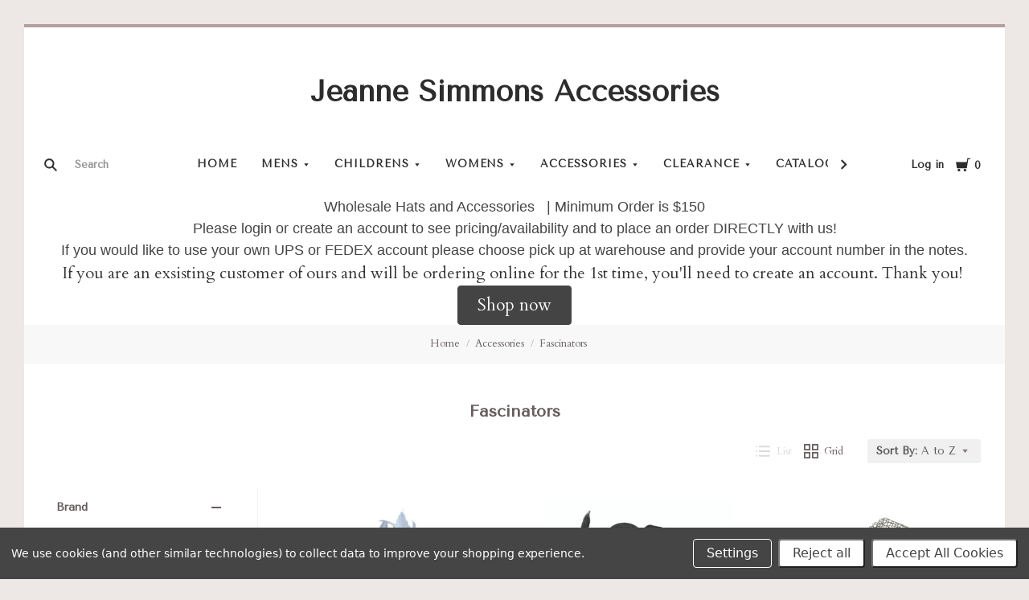

--- FILE ---
content_type: text/html; charset=UTF-8
request_url: https://jeannesimmonsaccessories.com/fascinators-4/
body_size: 32614
content:

<!doctype html>
<html class="no-js" lang="en">

<head>
  <script nonce="">document.documentElement.className = document.documentElement.className.replace(/\bno-js\b/,'js');</script>

  <title>Accessories - Fascinators - Jeanne Simmons Accessories</title>

  <meta name="keywords" content="Wholesale, hats, gloves, scarves, accessories, fashion, bulk, Jeanne Simmons Accessories, Hat Stack"><link rel='canonical' href='https://jeannesimmonsaccessories.com/fascinators-4/' /><meta name='platform' content='bigcommerce.stencil' />
  

  <link href="https://cdn11.bigcommerce.com/r-8aad5f624241bf0bfd9e4b02f99944e01159441b/img/bc_favicon.ico" rel="shortcut icon">
  <meta http-equiv="X-UA-Compatible" content="ie=edge" />
  <meta name="viewport" content="width=device-width, initial-scale=1, maximum-scale=1">

  <script nonce="">
    function browserSupportsAllFeatures() {
        return window.Promise
            && window.fetch
            && window.URL
            && window.URLSearchParams
            && window.WeakMap
            // object-fit support
            && ('objectFit' in document.documentElement.style);
    }

    function loadScript(src) {
        var js = document.createElement('script');
        js.src = src;
        js.nonce = ""
        js.onerror = function () {
            console.error('Failed to load polyfill script ' + src);
        };
        document.head.appendChild(js);
    }

    if (!browserSupportsAllFeatures()) {
        loadScript('https://cdn11.bigcommerce.com/s-tmg9006ihl/stencil/f7000970-29b6-013e-7032-0eb399029422/dist/theme-bundle.polyfills.js');
    }
</script>

  <script nonce="">
    window.lazySizesConfig = window.lazySizesConfig || {};
    window.lazySizesConfig.loadMode = 1;
  </script>
  <script async src="https://cdn11.bigcommerce.com/s-tmg9006ihl/stencil/f7000970-29b6-013e-7032-0eb399029422/dist/theme-bundle.head_async.js" nonce=""></script>

  <link data-stencil-stylesheet href="https://cdn11.bigcommerce.com/s-tmg9006ihl/stencil/f7000970-29b6-013e-7032-0eb399029422/css/theme-0932e420-8d1b-013e-94eb-3e69250d5783.css" rel="stylesheet">
  <link href="https://fonts.googleapis.com/css?family=Montserrat:400%7CKarla:400%7CTenor+Sans:400%7CCardo:400,700&display=swap" rel="stylesheet">

  <!-- Start Tracking Code for analytics_googleanalytics4 -->

<script data-cfasync="false" src="https://cdn11.bigcommerce.com/shared/js/google_analytics4_bodl_subscribers-358423becf5d870b8b603a81de597c10f6bc7699.js" integrity="sha256-gtOfJ3Avc1pEE/hx6SKj/96cca7JvfqllWA9FTQJyfI=" crossorigin="anonymous"></script>
<script data-cfasync="false">
  (function () {
    window.dataLayer = window.dataLayer || [];

    function gtag(){
        dataLayer.push(arguments);
    }

    function initGA4(event) {
         function setupGtag() {
            function configureGtag() {
                gtag('js', new Date());
                gtag('set', 'developer_id.dMjk3Nj', true);
                gtag('config', 'G-L15LLY96D5');
            }

            var script = document.createElement('script');

            script.src = 'https://www.googletagmanager.com/gtag/js?id=G-L15LLY96D5';
            script.async = true;
            script.onload = configureGtag;

            document.head.appendChild(script);
        }

        setupGtag();

        if (typeof subscribeOnBodlEvents === 'function') {
            subscribeOnBodlEvents('G-L15LLY96D5', true);
        }

        window.removeEventListener(event.type, initGA4);
    }

    gtag('consent', 'default', {"ad_storage":"denied","ad_user_data":"denied","ad_personalization":"denied","analytics_storage":"denied","functionality_storage":"denied"})
            

    var eventName = document.readyState === 'complete' ? 'consentScriptsLoaded' : 'DOMContentLoaded';
    window.addEventListener(eventName, initGA4, false);
  })()
</script>

<!-- End Tracking Code for analytics_googleanalytics4 -->


<script type="text/javascript" src="https://checkout-sdk.bigcommerce.com/v1/loader.js" defer></script>
<script>window.consentManagerStoreConfig = function () { return {"storeName":"Jeanne Simmons Accessories","privacyPolicyUrl":"","writeKey":null,"improvedConsentManagerEnabled":true,"AlwaysIncludeScriptsWithConsentTag":true}; };</script>
<script type="text/javascript" src="https://cdn11.bigcommerce.com/shared/js/bodl-consent-32a446f5a681a22e8af09a4ab8f4e4b6deda6487.js" integrity="sha256-uitfaufFdsW9ELiQEkeOgsYedtr3BuhVvA4WaPhIZZY=" crossorigin="anonymous" defer></script>
<script type="text/javascript" src="https://cdn11.bigcommerce.com/shared/js/storefront/consent-manager-config-3013a89bb0485f417056882e3b5cf19e6588b7ba.js" defer></script>
<script type="text/javascript" src="https://cdn11.bigcommerce.com/shared/js/storefront/consent-manager-08633fe15aba542118c03f6d45457262fa9fac88.js" defer></script>
<script type="text/javascript">
var BCData = {};
</script>

 <script data-cfasync="false" src="https://microapps.bigcommerce.com/bodl-events/1.9.4/index.js" integrity="sha256-Y0tDj1qsyiKBRibKllwV0ZJ1aFlGYaHHGl/oUFoXJ7Y=" nonce="" crossorigin="anonymous"></script>
 <script data-cfasync="false" nonce="">

 (function() {
    function decodeBase64(base64) {
       const text = atob(base64);
       const length = text.length;
       const bytes = new Uint8Array(length);
       for (let i = 0; i < length; i++) {
          bytes[i] = text.charCodeAt(i);
       }
       const decoder = new TextDecoder();
       return decoder.decode(bytes);
    }
    window.bodl = JSON.parse(decodeBase64("[base64]"));
 })()

 </script>

<script nonce="">
(function () {
    var xmlHttp = new XMLHttpRequest();

    xmlHttp.open('POST', 'https://bes.gcp.data.bigcommerce.com/nobot');
    xmlHttp.setRequestHeader('Content-Type', 'application/json');
    xmlHttp.send('{"store_id":"1001074452","timezone_offset":"-7.0","timestamp":"2026-01-23T03:54:54.04612300Z","visit_id":"9d2e6ba5-bd81-4972-b24c-0a96467ba976","channel_id":1}');
})();
</script>

  
  
  












































  <!-- snippet location htmlhead -->

  
<script nonce="" type="application/ld+json">
  {
    "@context": "http://schema.org",
    "@type": "WebSite",
    "name": "Jeanne Simmons Accessories",
    "url": "https://jeannesimmonsaccessories.com/"
  }
</script>
</head>

<body
  class="aspect-default-ratio
category

show_categories
dropdown-meganav
logo-above
short-header

"
  data-currency-code="USD"
>
  <!-- snippet location header -->
  <div class="icon-sprite"><svg style="position: absolute; width: 0; height: 0;" width="0" height="0" version="1.1" xmlns="http://www.w3.org/2000/svg" xmlns:xlink="http://www.w3.org/1999/xlink">
  <defs>
    <symbol id="icon-menu" viewBox="0 0 1024 1024">
    	<title>menu</title>
    	<path fill="currentColor" class="path1" d="M0 153.6h1024v102.4h-1024v-102.4zM0 358.4h716.8v102.4h-716.8v-102.4zM0 563.2h819.2v102.4h-819.2v-102.4zM0 768h614.4v102.4h-614.4v-102.4z"></path>
    </symbol>
    <symbol id="icon-search" viewBox="0 0 1024 1024">
    	<title>search</title>
    	<path fill="currentColor" class="path1" d="M654.267 572.682l369.733 369.733-81.585 81.585-369.733-369.746 81.585-81.572z"></path>
    	<path fill="currentColor" class="path2" d="M124.528 124.529c-154.661 154.661-154.661 403.156 0 557.817s403.156 154.661 557.817 0c154.661-154.661 154.661-403.156 0-557.817s-405.685-154.661-557.817 0v0zM596.137 601.209c-106.492 106.492-281.437 106.492-387.943 0-106.479-106.492-106.479-281.451 0-387.929 106.506-106.506 281.451-106.506 387.943 0 106.492 106.479 106.492 281.437 0 387.929v0z"></path>
    </symbol>
    <symbol id="icon-cart" viewBox="0 0 1024 1024">
    	<title>cart</title>
    	<path fill="currentColor" class="path1" d="M314.94 884.405c0 51.031-41.363 92.379-92.412 92.379-50.983 0-92.347-41.349-92.347-92.379 0-51.018 41.363-92.379 92.347-92.379 51.049 0 92.412 41.362 92.412 92.379z"></path>
    	<path fill="currentColor" class="path2" d="M736.282 884.405c0 51.031-42.226 92.379-94.339 92.379s-94.339-41.349-94.339-92.379c0-51.018 42.226-92.379 94.339-92.379s94.339 41.362 94.339 92.379z"></path>
    	<path fill="currentColor" class="path3" d="M817.619 47.217l-47.094 272.252h-764.084l73.551 435.472h691.666l108.021-635.701h137.88v-72.024h-199.941z"></path>
    </symbol>
    <symbol id="icon-close" viewBox="0 0 1024 1024">
    	<title>cart-close</title>
    	<path fill="currentColor" class="path1" d="M512 602.038l421.979 422.061 90.021-90.038-421.979-422.061 421.979-422.061-90.021-90.038-421.979 422.061-421.979-422.061-90.021 90.038 421.979 422.061-421.979 422.061 90.021 90.038 421.979-422.061z"></path>
    </symbol>
    <symbol id="icon-wishlist" viewBox="0 0 1210 1024">
    	<title>wishlist</title>
    	<path fill="currentColor" class="path1" d="M0 345.766l605.091 598.442 605.091-598.442-345.766-345.766-259.325 259.325-259.325-259.325-345.766 345.766z"></path>
    </symbol>
    <symbol id="icon-arrow-down" viewBox="0 0 1024 1024">
    	<title>arrow-down</title>
    	<path fill="currentColor" class="path1" d="M34.133 193.422l477.867 637.156 477.867-637.156h-955.733z"></path>
    </symbol>
    <symbol id="icon-star" viewBox="0 0 1024 1024">
    	<title>star</title>
    	<path fill="currentColor" class="path1" d="M512 49.439l150.351 304.538 336.049 48.852-243.207 237.008 57.453 334.725-300.646-158.024-300.592 158.024 57.399-334.725-243.207-237.008 336.104-48.852 150.296-304.538z"></path>
    </symbol>
    <symbol id="icon-star-empty" viewBox="0 0 1024 1024">
    	<title>star-empty</title>
    	<path fill="currentColor" class="path1" d="M471.222 132.066v0l24.8-50.251 31.961-0.002 24.807 50.247-142.513 288.768-318.676 46.319-40.151-39.128 9.869-30.382 55.48-8.064 230.598 224.721-54.426 317.389-49.609 26.080-25.852-18.783 9.473-55.241 285.015-149.835 285.060 149.831 9.483 55.249-25.845 18.782-49.62-26.081-54.477-317.387 230.606-224.728 55.477 8.065 9.869 30.384-40.149 39.126-318.617-46.317-142.562-288.762zM512 49.439l150.351 304.538 336.049 48.852-243.207 237.008 57.453 334.725-300.646-158.024-300.592 158.024 57.399-334.725-243.207-237.008 336.104-48.852 150.296-304.538z"></path>
    </symbol>
    <symbol id="icon-chevron-right" viewBox="0 0 1024 1024">
    	<title>chevron-right</title>
    	<path fill="currentColor" class="path1" d="M314.879 984.22l472.219-472.22-472.219-472.22-77.978 77.978 433.231 433.231v-77.978l-433.231 433.231 77.978 77.978z"></path>
    </symbol>
    <symbol id="icon-chevron-left" viewBox="0 0 1024 1024">
    	<title>chevron-left</title>
    	<path fill="currentColor" class="path1" d="M787.099 906.242l-433.231-433.231v77.978l433.231-433.231-77.978-77.978-472.22 472.22 472.22 472.22 77.978-77.978z"></path>
    </symbol>
    <symbol id="icon-arrow-right" viewBox="0 0 1024 1024">
    	<title>arrow-right</title>
    	<path fill="currentColor" class="path1" d="M310.536 1008.567l455.187-496.567-455.187-496.567-52.259 47.904 433.231 472.615v-47.904l-433.231 472.615 52.259 47.904z"></path>
    </symbol>
    <symbol id="icon-arrow-left" viewBox="0 0 1024 1024">
    	<title>arrow-left</title>
    	<path fill="currentColor" class="path1" d="M765.723 960.663l-433.231-472.615v47.904l433.231-472.615-52.259-47.904-455.187 496.567 455.187 496.567 52.259-47.904z"></path>
    </symbol>
    <symbol id="icon-close" viewBox="0 0 1024 1024">
    	<title>close</title>
    	<path fill="currentColor" class="path1" d="M81.28 989.185c11.574 0 22.745-4.533 31.185-12.804l413.617-413.724-28.16 0.002 413.47 413.449c8.297 8.355 19.674 12.946 31.33 12.946 11.55 0 22.75-4.539 31.185-12.804 17.439-17.438 17.439-45.38 0.145-62.674l-413.569-413.483 0.002 28.159 413.437-413.481c17.294-17.294 17.294-45.236-0.001-62.53s-45.236-17.295-62.531 0l-413.47 413.448 28.16 0.002-413.47-413.579c-17.296-17.297-45.238-17.297-62.532-0.002s-17.295 45.269 0 62.564l413.435 413.576 0.003-28.158-413.567 413.481c-17.296 17.297-17.296 45.368-0.002 62.663 8.292 8.35 19.698 12.947 31.33 12.947v0z"></path>
    </symbol>
    <symbol id="icon-close-small" viewBox="0 0 1024 1024">
    	<title>close-small</title>
    	<path fill="currentColor" class="path1" d="M578.166 514.048l150.528 150.567c14.1 14.1 14.1 37.061 0 51.2l-12.958 12.997c-14.139 14.139-37.14 14.139-51.2 0l-150.528-150.567-150.528 150.567c-14.139 14.139-37.14 14.139-51.2 0l-12.958-12.997c-14.1-14.139-14.1-37.14 0-51.2l150.528-150.567-150.528-150.567c-14.1-14.139-14.1-37.14 0-51.2l12.958-12.997c14.139-14.139 37.14-14.139 51.2 0l150.528 150.567 150.528-150.567c14.1-14.1 37.061-14.1 51.2 0l12.958 12.997c14.1 14.139 14.1 37.14 0 51.2l-150.528 150.567z"></path>
    </symbol>
    <symbol id="icon-remove" viewBox="0 0 1024 1024">
    	<title>remove</title>
    	<path fill="#333333" class="path1" d="M1024 512c0 282.77-229.23 512-512 512s-512-229.23-512-512c0-282.77 229.23-512 512-512s512 229.23 512 512z"></path>
    	<path fill="#ffffff" class="path2" d="M578.17 514.047l150.533 150.562c14.114 14.116 14.114 37.074 0 51.19l-12.976 12.978c-14.121 14.124-37.135 14.124-51.191 0l-150.527-150.557-150.527 150.557c-14.121 14.124-37.135 14.124-51.191 0l-12.976-12.978c-14.119-14.122-14.119-37.133 0-51.19l150.533-150.562-150.533-150.562c-14.119-14.122-14.119-37.133 0-51.19l12.976-12.978c14.121-14.124 37.135-14.124 51.191 0l150.527 150.557 150.527-150.557c14.116-14.118 37.076-14.118 51.191 0l12.976 12.978c14.119 14.122 14.119 37.133 0 51.19l-150.533 150.562z"></path>
    </symbol>
    <symbol id="icon-radio-unchecked" viewBox="0 0 1024 1024">
    	<title>radio-unchecked</title>
    	<path fill="currentColor" class="path1" d="M73.143 512v0 0c0 241.881 196.483 438.857 438.857 438.857v0c241.881 0 438.857-196.483 438.857-438.857v0c0-241.881-196.483-438.857-438.857-438.857v0c-241.881 0-438.857 196.483-438.857 438.857v0zM0 512v0c0-282.612 229.566-512 512-512 282.612 0 512 229.566 512 512 0 282.612-229.566 512-512 512-282.612 0-512-229.566-512-512v0z"></path>
    </symbol>
    <symbol id="icon-radio-checked" viewBox="0 0 1024 1024">
    	<title>radio-checked</title>
    	<path fill="rgb(187, 187, 187)" class="path1" d="M73.143 512v0 0c0 241.881 196.483 438.857 438.857 438.857v0c241.881 0 438.857-196.483 438.857-438.857v0c0-241.881-196.483-438.857-438.857-438.857v0c-241.881 0-438.857 196.483-438.857 438.857v0zM0 512v0c0-282.612 229.566-512 512-512 282.612 0 512 229.566 512 512 0 282.612-229.566 512-512 512-282.612 0-512-229.566-512-512v0z"></path>
    	<path fill="rgb(75, 55, 168)" class="path2" d="M512 219.429c161.583 0 292.571 130.989 292.571 292.571s-130.989 292.571-292.571 292.571c-161.583 0-292.571-130.989-292.571-292.571s130.989-292.571 292.571-292.571z"></path>
    </symbol>
    <symbol id="icon-checkbox-unchecked" viewBox="0 0 1024 1024">
    	<title>checkbox-unchecked</title>
    	<path fill="currentColor" class="path1" d="M93.091 185.953v0 652.094c0 51.315 41.576 92.862 92.862 92.862h652.094c51.315 0 92.862-41.576 92.862-92.862v-652.094c0-51.315-41.576-92.862-92.862-92.862h-652.094c-51.315 0-92.862 41.576-92.862 92.862v0zM0 185.953v0c0-102.705 83.231-185.953 185.953-185.953h652.094c102.705 0 185.953 83.231 185.953 185.953v652.094c0 102.705-83.231 185.953-185.953 185.953h-652.094c-102.705 0-185.953-83.231-185.953-185.953v-652.094z"></path>
    </symbol>
    <symbol id="icon-checkbox-checked" viewBox="0 0 1024 1024">
    	<title>checkbox-checked</title>
    	<path fill="rgb(75, 55, 168)" class="path1" d="M0 185.953v0c0-102.705 83.231-185.953 185.953-185.953h652.094c102.705 0 185.953 83.231 185.953 185.953v652.094c0 102.705-83.231 185.953-185.953 185.953h-652.094c-102.705 0-185.953-83.231-185.953-185.953v-652.094z"></path>
    	<path fill="rgb(255, 255, 255)" class="path2" d="M742.969 277.238v0l63.719 57.992-370.351 411.904-215.122-215.137 80.974-81.436 150.772 150.772-40.503 1.062 309.745-344.056 20.766 18.899z"></path>
    </symbol>
    <symbol id="icon-facebook" viewBox="0 0 1024 1024">
    	<title>facebook</title>
    	<path fill="currentColor" class="path1" d="M963.52 0h-907.2c-31.168 0-56.32 25.184-56.32 56.32v907.2c0 31.040 25.184 56.256 56.32 56.256h488.32v-394.88h-132.8v-153.92h132.864v-113.536c0-131.712 80.448-203.424 197.92-203.424 56.32 0 104.64 4.16 118.784 6.080v137.6l-81.536 0.064c-63.904 0-76.288 30.4-76.288 74.944v98.24h152.416l-19.84 153.92h-132.48v394.88h259.84c31.104 0 56.32-25.184 56.32-56.256v-907.168c0-31.136-25.216-56.32-56.32-56.32z"></path>
    </symbol>
    <symbol id="icon-flickr" viewBox="0 0 1024 1024">
    	<title>flickr</title>
    	<path fill="currentColor" class="path1" d="M217.216 722.432c120 0 217.216-97.28 217.216-217.216 0-120-97.28-217.216-217.216-217.216-120 0-217.216 97.28-217.216 217.216 0 120 97.28 217.216 217.216 217.216zM806.784 722.432c120 0 217.216-97.28 217.216-217.216 0-120-97.28-217.216-217.216-217.216-120 0-217.216 97.28-217.216 217.216 0 120 97.28 217.216 217.216 217.216z"></path>
    </symbol>
    <symbol id="icon-google-plus" viewBox="0 0 1024 1024">
    	<title>google-plus</title>
    	<path fill="currentColor" class="path1" d="M525.056 584.64l-48-37.344c-14.656-12.16-34.656-28.16-34.656-57.44 0-29.44 20-48.128 37.376-65.44 55.936-44.032 111.84-90.88 111.84-189.664 0-101.536-63.904-154.944-94.528-180.288h82.56l86.72-54.464h-262.592c-72.064 0-175.872 17.056-251.904 79.808-57.28 49.408-85.216 117.568-85.216 178.88 0 104.192 80 209.76 221.12 209.76 13.376 0 27.968-1.344 42.656-2.688-6.592 16-13.28 29.376-13.28 52.064 0 41.376 21.312 66.72 40 90.752-59.968 4.096-171.968 10.752-254.56 61.504-78.656 46.784-102.592 114.88-102.592 162.944 0 98.88 93.216 190.976 286.464 190.976 229.184 0 350.528-126.816 350.528-252.352 0-92.256-53.28-137.6-111.936-187.040zM350.496 431.040c-114.656 0-166.592-148.224-166.592-237.664 0-34.816 6.592-70.72 29.28-98.88 21.376-26.688 58.56-44.032 93.376-44.032 110.528 0 167.84 149.536 167.84 245.76 0 24-2.656 66.656-33.28 97.472-21.44 21.44-57.28 37.344-90.624 37.344zM351.776 968c-142.528 0-234.464-68.16-234.464-163.008 0-94.784 85.248-126.848 114.56-137.472 55.936-18.816 127.936-21.44 139.936-21.44 13.312 0 19.968 0 30.56 1.28 101.376 72.16 145.344 108.16 145.344 176.416 0 82.688-67.968 144.256-195.936 144.256zM861.536 428.992v-133.504h-65.92v133.504h-133.216v66.688h133.312v134.336h65.92v-134.336h133.984v-66.688h-133.952z"></path>
    </symbol>
    <symbol id="icon-instagram" viewBox="0 0 1024 1024">
    	<title>instagram</title>
    	<path fill="currentColor" class="path1" d="M816.736 433.184c6.496 25.216 10.336 51.52 10.336 78.784 0 174.016-141.056 315.072-315.072 315.072s-315.072-141.024-315.072-315.040c0-27.264 3.84-53.6 10.368-78.816h-89.152v433.28c0 21.696 17.6 39.36 39.424 39.36h708.864c21.76 0 39.424-17.664 39.424-39.36v-433.28h-89.12zM866.432 118.144h-118.080c-21.76 0-39.424 17.6-39.424 39.36v118.176c0 21.76 17.6 39.36 39.36 39.36h118.144c21.76 0 39.424-17.6 39.424-39.36v-118.176c0-21.76-17.6-39.36-39.424-39.36zM315.072 512c0 108.736 88.16 196.928 196.928 196.928 108.8 0 196.928-88.192 196.928-196.96 0-108.8-88.16-196.928-196.928-196.928-108.8 0-196.928 88.128-196.928 196.896zM118.144 1024c-65.28 0-118.144-52.928-118.144-118.208v-787.648c0-65.28 52.896-118.144 118.144-118.144h787.712c65.28 0 118.144 52.896 118.144 118.144v787.648c0 65.28-52.896 118.208-118.144 118.208h-787.712z"></path>
    </symbol>
    <symbol id="icon-kickstarter" viewBox="0 0 1024 1024">
    	<title>kickstarter</title>
    	<path fill="currentColor" class="path1" d="M962.688 1024c33.856 0 61.312-27.424 61.312-61.344v-901.344c0-33.856-27.456-61.312-61.312-61.312h-901.376c-33.856 0-61.312 27.456-61.312 61.312v901.344c0 33.888 27.456 61.344 61.312 61.344h901.376zM468.48 422.912l102.72-148.672c19.392-28 44.48-42.016 75.136-42.016 25.056 0 46.72 8.896 65.056 26.688 18.24 17.792 27.424 39.040 27.424 63.84 0 18.304-4.8 34.496-14.528 48.48l-92.48 134.528 113.088 143.424c11.296 14.272 16.96 30.976 16.96 50.112 0 25.28-8.864 47.040-26.656 65.216-17.792 18.24-39.36 27.296-64.64 27.296-27.744 0-48.896-9.024-63.424-27.072l-138.56-172.928v95.36c0 27.2-4.736 48.32-14.176 63.424-17.28 27.456-42.304 41.216-75.2 41.216-29.856 0-53.024-10.112-69.44-30.304-15.36-18.56-23.040-43.2-23.040-73.92v-353.568c0-29.12 7.808-53.12 23.424-71.936 16.448-19.936 39.040-29.92 67.84-29.92 27.52 0 50.4 9.984 68.736 29.92 10.24 11.040 16.64 22.208 19.36 33.536 1.6 6.976 2.432 20.032 2.432 39.168v88.064z"></path>
    </symbol>
    <symbol id="icon-linkedin" viewBox="0 0 1024 1024">
    	<title>linkedin</title>
    	<path fill="currentColor" class="path1" d="M872.576 872.576h-151.84v-237.696c0-56.64-0.96-129.536-78.912-129.536-79.040 0-91.104 61.76-91.104 125.536v241.696h-151.68v-488.704h145.6v66.816h2.048c20.256-38.4 69.824-78.912 143.68-78.912 153.792 0 182.208 101.184 182.208 232.768v268.032zM227.776 317.12c-48.768 0-88.128-39.456-88.128-88.096s39.36-88.064 88.128-88.064c48.576 0 88 39.456 88 88.064 0 48.64-39.424 88.096-88 88.096zM151.68 383.872h152.064v488.704h-152v-488.704zM948.256 0h-872.736c-41.664 0-75.52 33.056-75.52 73.856v876.224c0 40.832 33.856 73.92 75.52 73.92h872.704c41.76 0 75.776-33.12 75.776-73.92v-876.16c0-40.864-34.048-73.92-75.84-73.92z"></path>
    </symbol>
    <symbol id="icon-mail" viewBox="0 0 1024 1024">
    	<title>mail</title>
    	<path fill="currentColor" class="path1" d="M913.067 196.267c-17.067-17.067-38.4-25.6-59.733-25.6h-682.667c-21.333 0-42.667 8.533-59.733 25.6s-25.6 38.4-25.6 59.733v512c0 21.333 8.533 42.667 25.6 59.733s38.4 25.6 59.733 25.6h682.667c21.333 0 42.667-8.533 59.733-25.6s25.6-38.4 25.6-59.733v-512c0-21.333-8.533-42.667-25.6-59.733zM853.333 341.333l-341.333 213.333-341.333-213.333v-85.333l341.333 213.333 341.333-213.333v85.333z"></path>
    </symbol>
    <symbol id="icon-pinterest" viewBox="0 0 1024 1024">
    	<title>pinterest</title>
    	<path fill="currentColor" class="path1" d="M512 0c-282.784 0-512 229.216-512 512 0 216.896 134.944 402.176 325.44 476.8-4.48-40.544-8.544-102.72 1.76-146.88 9.28-40 60.032-254.528 60.032-254.528s-15.296-30.656-15.296-76c0-71.168 41.28-124.32 92.64-124.32 43.68 0 64.8 32.8 64.8 72.128 0 43.904-27.968 109.568-42.4 170.432-12.064 50.976 25.536 92.544 75.84 92.544 90.976 0 160.96-96 160.96-234.464 0-122.56-88.128-208.32-213.92-208.32-145.664 0-231.168 109.312-231.168 222.24 0 44 16.96 91.2 38.080 116.8 4.16 5.12 4.8 9.536 3.52 14.72-3.84 16.192-12.48 50.944-14.176 58.080-2.24 9.376-7.424 11.36-17.12 6.848-64-29.76-103.936-123.264-103.936-198.4 0-161.472 117.344-309.76 338.304-309.76 177.6 0 315.648 126.528 315.648 295.68 0 176.448-111.264 318.464-265.696 318.464-51.84 0-100.64-26.976-117.344-58.816 0 0-25.664 97.76-31.904 121.728-11.52 44.48-42.72 100.224-63.616 134.208 47.872 14.816 98.816 22.816 151.552 22.816 282.784 0 512-229.216 512-512s-229.216-512-512-512z"></path>
    </symbol>
    <symbol id="icon-print" viewBox="0 0 1024 1024">
    	<title>print</title>
    	<path fill="currentColor" class="path1" d="M768 128v169.984h-512v-169.984h512zM809.984 512q18.005 0 31.019-11.947t13.056-30.037-13.013-31.019-30.976-13.056-29.995 13.013-11.947 30.976 11.947 29.995 30.037 11.947zM681.984 809.984v-212.053h-340.053v212.053h340.053zM809.984 342.016q52.053 0 90.027 37.973t37.973 90.027v256h-169.984v169.984h-512v-169.984h-169.984v-256q0-52.053 37.973-90.027t90.027-37.973h596.053z"></path>
    </symbol>
    <symbol id="icon-reddit" viewBox="0 0 1024 1024">
    	<title>reddit</title>
    	<path fill="currentColor" class="path1" d="M226.368 392.64c82.368-46.912 171.584-66.080 263.2-71.904 3.36-26.944 4.16-51.936 9.856-75.744 22.4-93.632 89.504-132.384 188.544-106.656 31.872 8.256 52.8 12.384 82.944-14.56 65.344-58.304 166.080-19.328 186.144 65.76 14.080 59.936-37.952 127.456-100.64 130.496-73.92 3.68-116.8-31.936-130.72-107.84-0.8-4.544-4.928-10.144-8.96-12.16-32.64-15.776-67.328-23.84-103.264-18.336-27.584 4.256-46.88 23.168-54.464 48.96-8.192 27.968-11.072 57.504-16.832 89.376 26.56 3.712 48 6.976 69.696 9.728 59.84 7.52 116.416 26.112 169.76 53.824 13.44 6.976 22.4 6.208 34.944-1.984 72.64-47.68 163.744-18.112 199.68 60.608 20.096 43.936-0.512 106.112-47.616 140.416-6.592 4.8-13.632 14.976-13.312 22.4 5.216 113.536-55.36 189.12-144.192 246.464-71.2 45.92-150.848 67.744-235.456 76.064-135.488 13.312-261.76-10.24-376-85.984-68.608-45.44-115.36-106.976-128.736-190.4-0.16-0.832-0.768-1.728-0.64-2.432 11.776-44.928-19.68-68-44.224-98.24-60.352-74.112-6.88-160.32 64.48-184.96 44.896-15.456 87.2-6.4 135.68 27.104zM505.408 373.76c-111.040-2.56-229.92 38.080-301.184 99.68-75.52 65.28-108.16 157.952-48.064 251.2 28.48 44.064 68.928 74.56 114.88 98.016 117.536 60 241.536 68 368.576 41.44 79.136-16.576 150.080-50.336 207.040-110.080 60.608-63.488 72.48-147.968 24.16-220.8-20.352-30.656-48.448-58.56-78.464-80-82.752-58.88-178.112-79.36-286.944-79.424zM842.752 145.92c-35.008-0.064-64.64 27.648-65.216 60.992-0.64 33.184 31.424 64 65.92 63.36 34.24-0.512 62.976-29.12 62.912-62.784 0-34.144-28.256-61.504-63.616-61.536zM941.536 534.208c33.28-24.128 34.080-61.6 15.36-89.376-19.2-28.352-66.112-45.952-104.64-21.504 29.312 36.48 58.816 73.056 89.28 110.912zM172.96 422.72c-38.784-24.544-89.696-3.040-104.736 22.784-19.776 33.984-12.8 68.032 16.736 88l88-110.816zM507.2 812.352c-59.84 2.24-115.136-12.256-166.336-43.904-17.28-10.688-23.68-24.416-13.6-40.896 10.176-16.64 27.52-13.536 41.6-4.544 32.384 20.8 67.68 30.016 105.6 35.616 58.56 8.704 112.096-5.024 164.864-26.976 8.96-3.744 17.472-12.576 26.048-12.384 11.584 0.224 27.744 3.52 33.472 11.584 8.128 11.456 4.736 26.656-10.816 35.328-56.32 31.264-116.032 48.544-180.8 46.176zM294.080 569.984c0.832-30.72 29.44-56.96 60.608-55.36 30.88 1.504 58.144 29.76 57.536 59.584-0.64 31.488-27.136 55.744-60.48 55.36-34.112-0.384-58.464-25.6-57.6-59.584zM731.104 573.76c-0.32 31.68-26.56 56.416-59.296 55.936-32.64-0.48-59.648-26.432-59.456-57.152 0.224-29.12 29.504-57.408 59.84-57.92 33.824-0.512 59.328 25.056 58.88 59.2z"></path>
    </symbol>
    <symbol id="icon-rss" viewBox="0 0 1024 1024">
    	<title>rss</title>
    	<path fill="currentColor" class="path1" d="M-14.88 64.32s933.28-45.952 1006.88 937.92h-188.48s36.8-717.216-818.432-781.6v-156.32zM-14.88 390.816s547.136-18.464 652.864 611.424h-188.48s-22.944-372.352-464.384-455.232v-156.16zM87.52 800.96c66.016 0 119.584 53.44 119.584 119.584 0 65.92-53.568 119.52-119.552 119.52-66.048 0-119.552-53.504-119.552-119.52 0-66.080 53.504-119.584 119.552-119.584z"></path>
    </symbol>
    <symbol id="icon-spotify" viewBox="0 0 1024 1024">
    	<title>spotify</title>
    	<path fill="currentColor" class="path1" d="M958.656 459.616c-10.56 0-21.376-2.56-31.36-8.128-232-127.68-527.68-162.048-832.576-96.736-20.224 4.32-32.416 6.944-50.080 1.056-34.176-11.36-52.64-48.288-41.28-82.528 8.384-25.152 30.656-41.824 55.52-44.288l8.48-1.792c335.52-71.904 663.264-32.864 922.88 109.984 31.52 17.408 43.040 57.088 25.664 88.64-11.84 21.536-34.24 33.792-57.28 33.792zM863.36 680.48c-9.088 0-18.24-2.24-26.784-6.976-384.16-213.12-704.864-88.64-708.064-87.36-28.32 11.328-60.48-2.4-71.808-30.72-11.36-28.256 2.368-60.416 30.656-71.776 15.040-6.080 373.184-145.088 802.784 93.312 26.688 14.784 36.288 48.416 21.504 75.040-10.112 18.24-28.928 28.48-48.32 28.48zM788.064 881.216c-10.336 0-20.672-3.2-29.632-9.696-247.040-180.736-612.224-73.92-615.872-72.768-26.56 8-54.528-7.040-62.528-33.504-8-26.56 6.976-54.528 33.44-62.56 16.896-5.12 416.32-122.816 704.256 87.84 22.4 16.32 27.296 47.744 10.88 70.080-9.824 13.536-25.056 20.64-40.512 20.64z"></path>
    </symbol>
    <symbol id="icon-stumbleupon" viewBox="0 0 1024 1024">
    	<title>stumbleupon</title>
    	<path fill="currentColor" class="path1" d="M1024 512c0 282.784-229.216 512-512 512s-512-229.216-512-512 229.216-512 512-512 512 229.216 512 512zM511.904 288c-71.040 0-128.704 57.408-128.704 128.256v182.272c0 16.768-13.664 30.4-30.496 30.4s-30.464-13.632-30.464-30.4v-81.024h-98.24v84.384c0 70.816 57.6 128.224 128.704 128.224s128.704-57.408 128.704-128.256v-185.664c0-16.768 13.664-30.4 30.496-30.4s30.496 13.632 30.496 30.4v37.12l40.64 18.56 57.6-18.56v-37.12c0-70.848-57.6-128.256-128.736-128.256zM542.4 519.2v82.688c0 70.816 57.6 128.224 128.704 128.224 71.040 0 128.704-57.408 128.704-128.256v-81.024h-98.24v80.96c0 16.832-13.632 30.4-30.464 30.4s-30.496-13.568-30.496-30.4v-82.656l-57.6 18.56-40.64-18.56z"></path>
    </symbol>
    <symbol id="icon-tumblr" viewBox="0 0 1024 1024">
    	<title>tumblr</title>
    	<path fill="currentColor" class="path1" d="M763.296 817.92c-19.040 9.056-55.456 16.96-82.656 17.664-81.92 2.24-97.856-57.6-98.56-100.96v-318.784h205.632v-155.040h-204.864v-260.8h-150.016c-2.464 0-6.784 2.144-7.36 7.68-8.768 79.776-46.176 219.84-201.472 275.84v132.256h103.68v334.624c0 114.56 84.48 277.28 307.52 273.472 75.2-1.28 158.816-32.832 177.344-59.968l-49.28-146.080z"></path>
    </symbol>
    <symbol id="icon-twitter" viewBox="0 0 1024 1024">
    	<title>twitter</title>
    	<path fill="currentColor" class="path1" d="M1024 226.56c-37.664 16.64-78.176 27.968-120.64 33.024 43.36-25.984 76.672-67.2 92.352-116.224-40.64 24.064-85.568 41.6-133.44 50.976-38.272-40.832-92.864-66.336-153.248-66.336-116.064 0-210.112 94.080-210.112 210.080 0 16.48 1.856 32.512 5.44 47.872-174.624-8.736-329.408-92.352-433.024-219.456-18.080 31.040-28.48 67.104-28.48 105.6 0 72.896 37.12 137.184 93.504 174.88-34.464-1.088-66.88-10.56-95.168-26.24v2.56c0 101.824 72.384 186.752 168.512 206.080-17.6 4.8-36.16 7.36-55.36 7.36-13.536 0-26.688-1.344-39.52-3.84 26.72 83.52 104.32 144.224 196.256 145.92-71.904 56.32-162.496 89.92-260.928 89.92-16.96 0-33.664-0.96-50.112-2.88 92.96 59.584 203.392 94.4 322.048 94.4 386.432 0 597.76-320.16 597.76-597.76 0-9.12-0.224-18.176-0.64-27.2 41.024-29.696 76.64-66.656 104.8-108.736z"></path>
    </symbol>
    <symbol id="icon-vimeo" viewBox="0 0 1024 1024">
    	<title>vimeo</title>
    	<path fill="currentColor" class="path1" d="M991.52 269.312c-4.576 99.84-74.24 236.64-208.864 410.24-139.2 181.28-256.96 271.904-353.376 271.904-59.648 0-110.176-55.168-151.424-165.6l-82.656-303.68c-30.656-110.4-63.52-165.6-98.656-165.6-7.68 0-34.464 16.128-80.32 48.32l-48.224-62.176c50.56-44.48 100.384-88.96 149.44-133.568 67.392-58.368 117.984-89.056 151.68-92.16 79.744-7.68 128.8 46.912 147.2 163.744 19.904 126.080 33.664 204.48 41.408 235.2 22.976 104.544 48.224 156.8 75.84 156.8 21.44 0 53.632-33.92 96.576-101.76 42.88-67.84 65.856-119.488 68.96-154.944 6.080-58.56-16.896-87.904-68.96-87.904-24.512 0-49.792 5.664-75.84 16.832 50.368-165.12 146.56-245.344 288.448-240.768 105.216 3.072 154.816 71.456 148.8 205.12z"></path>
    </symbol>
    <symbol id="icon-vine" viewBox="0 0 1024 1024">
    	<title>vine</title>
    	<path fill="currentColor" class="path1" d="M929.6 508.992c-26.368 6.080-51.84 8.768-74.88 8.768-129.152 0-228.608-90.24-228.608-247.104 0-76.864 29.76-116.864 71.776-116.864 39.936 0 66.624 35.84 66.624 108.672 0 41.408-11.104 86.72-19.296 113.6 0 0 39.776 69.44 148.64 48.128 23.104-51.328 35.68-117.76 35.68-176.064 0.064-156.928-79.936-248.128-226.496-248.128-150.72 0-238.912 115.84-238.912 268.64 0 151.36 70.72 281.28 187.392 340.416-49.056 98.144-111.456 184.576-176.576 249.696-118.080-142.784-224.864-333.248-268.704-704.96h-174.24c80.512 619.072 320.416 816.192 383.872 854.080 35.84 21.504 66.752 20.48 99.584 2.016 51.52-29.312 206.144-184 291.84-365.12 36.032-0.064 79.264-4.16 122.304-13.92v-121.92z"></path>
    </symbol>
    <symbol id="icon-youtube" viewBox="0 0 1024 1024">
    	<title>youtube</title>
    	<path fill="currentColor" class="path1" d="M1013.216 283.296s-9.984-70.528-40.64-101.6c-38.944-40.768-82.56-40.96-102.592-43.328-143.2-10.368-358.080-10.368-358.080-10.368h-0.416s-214.816 0-358.080 10.368c-19.968 2.368-63.584 2.56-102.496 43.328-30.656 31.040-40.672 101.6-40.672 101.6s-10.24 82.784-10.24 165.664v77.6c0 82.88 10.24 165.664 10.24 165.664s9.984 70.528 40.64 101.568c38.944 40.768 90.112 39.488 112.864 43.744 81.92 7.872 347.968 10.304 347.968 10.304s215.104-0.32 358.304-10.688c20.032-2.368 63.68-2.56 102.56-43.328 30.72-31.040 40.64-101.568 40.64-101.568s10.24-82.816 10.24-165.664v-77.632c0-82.88-10.24-165.664-10.24-165.664zM406.080 620.672l-0.064-287.552 276.544 144.256-276.48 143.296z"></path>
    </symbol>
    <symbol id="icon-alert-info" viewBox="0 0 1024 1024">
      <title>alert-info</title>
      <path fill="currentColor" class="path1" d="M512 1024c-282.77 0-512-229.23-512-512s229.23-512 512-512c282.77 0 512 229.23 512 512s-229.23 512-512 512zM564.465 794.985v-385.506h-104.147v385.506h104.147zM565.248 346.835v-104.147h-104.147v104.147h104.147z"></path>
    </symbol>
    <symbol id="icon-alert-fail" viewBox="0 0 1024 1024">
      <title>alert-fail</title>
      <path fill="currentColor" class="path1" d="M512 1024c-282.77 0-512-229.23-512-512s229.23-512 512-512c282.77 0 512 229.23 512 512s-229.23 512-512 512zM512 570.325l212.81 212.862 58.249-58.26-212.812-212.863 212.812-212.863-58.249-58.26-212.81 212.862-212.81-212.862-58.249 58.26 212.812 212.863-212.812 212.863 58.249 58.26 212.81-212.862z"></path>
    </symbol>
    <symbol id="icon-alert-success" viewBox="0 0 1024 1024">
      <title>alert-success</title>
      <path fill="currentColor" class="path1" d="M512 1024c282.77 0 512-229.23 512-512s-229.23-512-512-512c-282.77 0-512 229.23-512 512s229.23 512 512 512zM754.642 267.867l59.16 53.843-400.081 444.968-219.7-219.716 65.96-66.337 9.077 9.077 141.455 141.179 334.61-371.676 9.518 8.662z"></path>
    </symbol>

    <symbol id="icon-arrow-open" viewBox="0 0 8 12">
      <title>Open Arrow</title>
      <g id="Canvas" transform="translate(-2942 1452)">
        <g id="Vector">
          <use xlink:href="#path0_stroke" transform="translate(2943.5 -1451)" fill="currentColor"/>
        </g>
      </g>
      <defs>
        <path id="path0_stroke" d="M 5 5L 5.70711 5.70711L 6.41421 5L 5.70711 4.29289L 5 5ZM -0.707107 0.707107L 4.29289 5.70711L 5.70711 4.29289L 0.707107 -0.707107L -0.707107 0.707107ZM 4.29289 4.29289L -0.707107 9.29289L 0.707107 10.7071L 5.70711 5.70711L 4.29289 4.29289Z"/>
      </defs>
    </symbol>

    <symbol id="icon-hamburger" viewBox="0 0 19 14">
      <title>hamburger</title>
      <g id="Canvas">
        <g data-name="Union">
          <path fill="currentColor" fill-rule="evenodd" clip-rule="evenodd" d="M 1 2C 1.55225 2 2 1.55225 2 1C 2 0.447754 1.55225 0 1 0C 0.447754 0 0 0.447754 0 1C 0 1.55225 0.447754 2 1 2ZM 5 0C 4.44775 0 4 0.447754 4 1C 4 1.55225 4.44775 2 5 2L 18 2C 18.5522 2 19 1.55225 19 1C 19 0.447754 18.5522 0 18 0L 5 0ZM 2 7C 2 7.55225 1.55225 8 1 8C 0.447754 8 0 7.55225 0 7C 0 6.44775 0.447754 6 1 6C 1.55225 6 2 6.44775 2 7ZM 1 14C 1.55225 14 2 13.5522 2 13C 2 12.4478 1.55225 12 1 12C 0.447754 12 0 12.4478 0 13C 0 13.5522 0.447754 14 1 14ZM 4 7C 4 6.44775 4.44775 6 5 6L 18 6C 18.5522 6 19 6.44775 19 7C 19 7.55225 18.5522 8 18 8L 5 8C 4.44775 8 4 7.55225 4 7ZM 5 12C 4.44775 12 4 12.4478 4 13C 4 13.5522 4.44775 14 5 14L 18 14C 18.5522 14 19 13.5522 19 13C 19 12.4478 18.5522 12 18 12L 5 12Z" fill="black"/>
        </g>
      </g>
    </symbol>

    <symbol id="icon-grid" viewBox="0 0 20 20">
      <title>grid</title>
      <g data-name="Canvas" fill="none">
        <g data-name="grid.1">
          <g data-name="Vector">
            <path stroke="currentColor" d="M 0 0L 7 0L 7 7L 0 7L 0 0Z" stroke-width="2" stroke-linecap="round" stroke-linejoin="round" transform="translate(1 1)" />
          </g>
          <g data-name="Vector">
            <path stroke="currentColor" d="M 0 0L 7 0L 7 7L 0 7L 0 0Z" stroke-width="2" stroke-linecap="round" stroke-linejoin="round" transform="translate(12 1)" />
          </g>
          <g data-name="Vector">
            <path stroke="currentColor" d="M 0 0L 7 0L 7 7L 0 7L 0 0Z" stroke-width="2" stroke-linecap="round" stroke-linejoin="round" transform="translate(12 12)" />
          </g>
          <g data-name="Vector">
           <path stroke="currentColor" d="M 0 0L 7 0L 7 7L 0 7L 0 0Z" stroke-width="2" stroke-linecap="round" stroke-linejoin="round" transform="translate(1 12)" />
          </g>
        </g>
      </g>
    </symbol>

    <symbol id="icon-visa" viewBox="0 0 1568 1024">
      <title>icon-visa</title>
      <path fill="currentColor" class="path1" d="M449.88 329.060l135.69-0.001-201.66 495.090-135.54 0.080-104.28-394.52c74.18 30.47 140.14 96.7 167.010 168.79l13.44 68.731zM557.311 824.669l80.109-496.020h128.040l-80.1 496.020h-128.050zM1023.73 527.82c73.91 35.38 108 78.2 107.58 134.75-1.040 102.93-88.49 169.43-223.030 169.43-57.481-0.63-112.82-12.62-142.7-26.44l17.92-111.020 16.481 7.88c42.12 18.53 69.34 26.040 120.62 26.040 36.83 0 76.32-15.22 76.66-48.45 0.21-21.731-16.54-37.27-66.45-61.57-48.56-23.68-112.949-63.449-112.169-134.739 0.76-96.39 89.899-163.71 216.489-163.71 49.59 0 89.439 10.86 114.76 20.83l-17.33 107.52-11.49-5.68c-23.68-10.060-53.979-19.739-95.85-19.039-50.17 0-73.36 22.060-73.37 42.659-0.33 23.3 27.13 38.53 71.88 61.54zM1478.36 329.12l103.651 495.679h-118.86s-11.78-57.030-15.601-74.3c-18.67 0-149.33-0.27-164.010-0.27-4.98 13.44-26.921 74.58-26.921 74.58h-134.55l190.22-454.56c13.41-32.34 36.42-41.13 67.11-41.13h98.96zM1320.42 648.759c24.99 0 86.349 0.001 106.289 0.001-5.080-24.79-29.67-143.17-29.67-143.17l-8.63-42.78c-6.47 18.58-17.729 48.64-16.989 47.319 0 0-40.38 110.11-51 138.63zM311.129 598.46c-52.75-146.33-169.080-223.721-311.15-259.48l1.7-10.29h206.49c27.85 1.1 50.34 10.42 58.080 41.86z"></path>
    </symbol>
    <symbol id="icon-mastercard" viewBox="0 0 1728 1024">
      <title>icon-mastercard</title>
      <path fill="currentColor" class="path1" d="M1547.712 486.176c19.2 0 28.8 13.984 28.8 41.024 0 40.992-17.472 70.688-42.784 70.688-19.2 0-28.8-13.952-28.8-41.92 0-40.992 18.336-69.824 42.784-69.824zM1224.832 584.8c0-20.96 15.712-32.288 47.104-32.288 3.488 0 6.112 0.864 12.224 0.864-0.864 31.424-17.44 52.352-39.264 52.352-12.224 0-20.096-7.84-20.096-20.96zM840.896 507.136c0 2.624 0 6.144 0 10.464h-61.088c5.248-24.416 17.44-37.536 34.912-37.536 16.576 0 26.176 9.6 26.176 27.040zM1217.92 0.064c282.816 0 512.096 229.28 512.096 512.064s-229.28 511.968-512.096 511.968c-122.688 0-234.368-43.008-322.56-115.008 67.264-64.992 118.624-146.144 146.176-238.080h-42.56c-26.656 81.696-73.504 153.824-134.368 212.064-60.544-58.112-106.944-130.496-133.504-211.84h-42.56c27.456 91.392 77.92 172.832 144.672 237.824-87.968 71.008-199.136 115.008-321.152 115.008-282.784 0-512.064-229.216-512.064-511.968s229.248-512.032 512.064-512.032c122.048 0 233.184 44.064 321.152 115.296-66.784 64.736-117.248 146.176-144.672 237.568h42.56c26.56-81.344 72.96-153.728 133.504-211.424 60.896 57.856 107.744 129.92 134.368 211.648h42.56c-27.552-91.904-78.912-173.216-146.176-238.176 88.224-71.968 199.872-114.944 322.56-114.944zM230.944 646.816h54.112l42.752-257.408h-85.504l-52.384 159.68-2.624-159.68h-78.528l-42.752 257.408h50.624l33.184-196.32 4.352 196.32h37.536l70.688-198.048zM463.040 623.264l1.728-13.056 12.224-74.176c3.488-23.552 4.352-31.424 4.352-41.888 0-40.128-25.312-61.088-72.416-61.088-20.064 0-38.4 2.624-65.44 10.464l-7.872 47.136 5.216-0.896 7.872-2.592c12.224-3.488 29.696-5.248 45.376-5.248 25.28 0 34.912 5.248 34.912 19.2 0 3.488 0 6.112-1.76 13.088-8.736-0.864-16.576-1.728-22.688-1.728-61.088 0-95.968 29.664-95.968 81.152 0 34.048 20.064 56.736 49.728 56.736 25.312 0 43.648-7.872 57.6-25.312l-0.864 21.824h45.376l0.864-5.248 0.864-7.872zM575.616 522.048c-23.552-10.464-26.208-13.088-26.208-22.688 0-11.36 9.6-16.608 27.040-16.608 10.496 0 25.312 0.896 39.264 2.624l7.872-48c-13.952-2.624-35.776-4.384-48-4.384-61.088 0-82.88 32.288-82.016 70.656 0 26.176 12.224 44.512 41.024 58.496 22.688 10.464 26.176 13.952 26.176 22.688 0 13.088-9.6 19.2-31.424 19.2-16.576 0-31.424-2.624-48.864-7.84l-7.872 48 2.624 0.864 9.6 1.728c3.488 0.864 7.872 1.76 14.848 1.76 12.224 1.728 22.688 1.728 29.696 1.728 57.6 0 84.64-21.824 84.64-69.792 0-28.8-11.328-45.376-38.4-58.496zM696 599.712c-13.088 0-18.336-4.352-18.336-14.848 0-2.624 0-5.248 0.864-8.736l14.816-87.232h27.936l6.976-51.488h-27.936l6.112-31.424h-54.112l-23.584 143.104-2.624 16.576-3.488 20.928c-0.864 6.112-1.76 13.088-1.76 18.336 0 30.528 15.712 46.24 43.648 46.24 12.224 0 24.448-1.76 39.264-6.976l6.976-46.24c-3.488 1.728-8.736 1.728-14.848 1.728zM823.424 603.232c-31.424 0-48-12.192-48-36.64 0-1.76 0-3.488 0.864-6.112h108.224c5.216-21.824 6.976-36.64 6.976-52.352 0-46.272-28.8-75.936-74.176-75.936-54.976 0-95.136 53.216-95.136 124.768 0 61.952 31.424 94.24 92.48 94.24 20.096 0 37.536-2.624 56.736-8.736l8.736-52.352c-19.2 9.6-36.64 13.088-56.736 13.088zM997.056 496.768h3.488c5.248-25.28 12.224-43.616 20.96-60.192l-1.76-0.864h-5.248c-18.336 0-28.8 8.736-45.376 34.048l5.248-32.288h-49.728l-34.048 209.408h54.976c20.064-128.256 25.312-150.080 51.488-150.080zM1155.904 644.256l9.6-58.464c-17.44 8.736-33.152 13.088-46.24 13.088-32.288 0-51.488-23.584-51.488-62.816 0-56.736 28.8-96.864 69.824-96.864 15.712 0 29.696 4.352 48.896 13.952l9.6-55.84c-5.216-1.728-6.976-2.624-13.952-5.216l-21.824-5.248c-6.976-1.728-15.712-2.624-25.312-2.624-72.416 0-123.040 64.576-123.040 156.16 0 68.96 36.672 111.712 96 111.712 14.816 0 27.904-2.624 48-7.872zM1328.672 610.208l11.36-74.176c4.352-23.552 4.352-31.424 4.352-41.888 0-40.128-24.416-61.088-71.552-61.088-20.064 0-38.4 2.624-65.44 10.464l-7.872 47.136 5.248-0.896 6.976-2.592c12.224-3.488 30.56-5.248 46.272-5.248 25.312 0 34.912 5.248 34.912 19.2 0 3.488-0.864 6.112-2.624 13.088-7.872-0.864-15.712-1.728-21.824-1.728-61.088 0-96 29.664-96 81.152 0 34.048 20.064 56.736 49.76 56.736 25.312 0 43.616-7.872 57.6-25.312l-0.896 21.824h45.376v-5.248l0.864-7.872 1.728-10.464zM1396.736 646.848c20.064-128.256 25.312-150.080 51.456-150.080h3.488c5.248-25.28 12.224-43.616 20.96-60.192l-1.76-0.864h-5.248c-18.304 0-28.8 8.736-45.376 34.048l5.248-32.288h-49.728l-33.184 209.408h54.112zM1562.528 646.848h51.456l41.888-257.408h-54.112l-12.224 73.312c-14.848-19.2-30.56-28.8-52.384-28.8-48 0-89.024 59.328-89.024 129.12 0 52.352 26.176 86.4 66.336 86.4 20.064 0 35.776-6.976 50.624-22.688zM361.792 584.928c0-20.96 15.744-32.288 46.304-32.288 4.352 0 6.976 0.864 12.224 0.864-0.864 31.424-16.576 52.352-39.296 52.352-12.224 0-19.2-7.84-19.2-20.96z"></path>
    </symbol>
    <symbol id="icon-american-express" viewBox="0 0 2240 1024">
      <title>icon-american-express</title>
      <path fill="currentColor" class="path1" d="M2211.264 551.008l12.768 291.008c-22.016 10.016-105.12 54.016-136.32 54.016h-153.216v-20.992c-17.472 14.016-49.568 20.992-78.944 20.992h-481.696v-78.912c0-11.008-1.824-11.008-11.040-11.008h-8.224v89.92h-158.752v-93.568c-26.624 12.864-55.968 12.864-82.592 12.864h-17.408v80.736h-193.6l-45.888-52.992-50.464 52.992h-311.040v-344.992h316.544l44.96 53.216 49.536-53.216h212.864c24.8 0 65.184 3.68 82.592 21.12v-21.12h189.952c19.264 0 55.968 3.68 80.736 21.12v-21.12h286.272v21.12c16.512-13.76 45.856-21.12 72.48-21.12h159.616v21.12c17.472-11.904 42.24-21.12 74.336-21.12h146.496zM1116.96 763.872c50.464 0 101.856-13.76 101.856-82.592 0-66.976-52.32-80.736-98.208-80.736h-188.096l-76.16 80.736-71.552-80.736h-237.664v245.44h233.984l75.232-80.288 72.512 80.288h113.792v-82.112h74.304zM1472.032 753.792c-5.504-7.36-15.584-16.512-30.272-21.12 16.512-5.504 42.176-26.624 42.176-65.152 0-28.448-10.080-44.064-29.344-55.072-19.264-10.080-42.208-11.904-72.512-11.904h-134.88v245.44h59.648v-89.472h63.296c21.12 0 33.024 1.856 42.208 11.008 10.112 11.936 10.112 33.024 10.112 49.536v28.896h58.752v-47.264c0-22.016-1.856-33.024-9.216-44.96zM1714.272 651.936v-51.36h-196.352v245.44h196.352v-50.016h-138.56v-49.568h135.808v-49.536h-135.808v-44.96h138.56zM1863.84 846.016c59.648 0 93.632-24.288 93.632-76.576 0-24.768-7.36-40.384-17.44-53.248-14.688-11.904-35.808-19.264-68.832-19.264h-32.128c-8.256 0-15.584-1.824-22.944-3.68-6.432-2.752-11.936-8.256-11.936-17.44 0-8.256 1.856-13.76 9.184-19.264 4.576-3.68 11.936-3.68 22.944-3.68h108.256v-52.288h-117.472c-63.296 0-84.416 38.528-84.416 73.408 0 78.016 68.832 74.304 122.944 76.16 11.008 0 17.408 1.856 21.12 5.536 3.68 2.752 7.36 10.080 7.36 17.408 0 6.432-3.68 11.936-7.36 15.616-5.536 3.68-11.936 5.504-22.944 5.504h-113.76v51.84h113.76zM2094.144 846.048c59.648 0 93.568-24.32 93.568-76.608 0-24.768-7.328-40.384-17.408-53.248-14.688-11.904-35.808-19.264-68.832-19.264h-32.096c-8.256 0-15.616-1.824-22.976-3.68-6.432-2.752-11.936-8.256-11.936-17.44 0-8.256 3.68-13.76 9.184-19.264 4.608-3.68 11.936-3.68 22.944-3.68h108.256v-52.288h-117.472c-61.472 0-84.416 38.528-84.416 73.408 0 78.016 68.832 74.304 122.944 76.16 11.008 0 17.408 1.856 21.12 5.568 3.68 2.752 7.328 10.080 7.328 17.408 0 6.432-3.648 11.936-7.328 15.616s-11.936 5.504-22.944 5.504h-113.792v51.84h113.792zM1406.912 656.576c7.36 3.68 11.936 11.008 11.936 21.088 0 11.008-4.576 19.264-11.936 24.768-9.184 3.68-17.44 3.68-28.448 3.68l-71.584 1.856v-55.968h71.584c11.008 0 21.088 0 28.448 4.576zM1155.456 276.672c-9.184 5.504-17.408 5.504-29.376 5.504h-72.48v-54.144h72.48c10.112 0 22.016 0 29.376 3.648 7.36 4.608 11.008 11.968 11.008 22.976 0 10.080-3.648 19.264-11.008 22.048zM1625.248 218.848l40.384 97.248h-80.736zM984.8 825.344l-90.816-101.856 90.816-96.352v198.176zM1120.608 651.936c21.12 0 34.88 8.256 34.88 29.376s-13.76 33.024-34.88 33.024h-77.984v-62.4h77.984zM184.736 316.096l41.312-97.248 40.384 97.248h-81.664zM604.96 651.904h147.712l65.152 71.584-66.976 72.48h-145.888v-49.568h130.272v-49.536h-130.272v-44.96zM610.464 428.032l-17.44 44.064h-103.68l-17.472-42.208v42.208h-199.104l-21.12-55.968h-50.464l-22.944 55.968h-178.304l76.448-180.768 71.584-163.328h153.248l21.088 40.384v-40.384h178.912l40.384 87.168 39.456-87.168h570.72c26.624 0 49.536 4.576 66.976 19.264v-19.264h156.896v19.264c25.696-14.688 59.648-19.264 98.176-19.264h226.624l21.12 40.384v-40.384h166.976l24.8 40.384v-40.384h163.296v344.096h-165.152l-32.096-52.32v52.32h-205.536l-22.944-55.968h-50.464l-22.944 55.968h-107.36c-42.176 0-73.408-10.112-94.528-21.088v21.088h-255.072v-78.912c0-11.008-1.824-12.864-9.152-12.864h-8.256v91.744h-492.736v-44.064zM1387.616 205.088c-26.624 26.592-31.2 59.648-32.128 96.352 0 44.064 11.008 72.512 30.304 93.6 21.088 21.12 57.792 27.52 86.24 27.52h68.832l22.912-54.144h122.976l22.944 54.144h119.264v-184.416l111.040 184.416h84.416v-245.888h-60.544v170.656l-103.68-170.656h-90.848v232.128l-99.072-232.128h-87.168l-84.416 193.6h-26.624c-15.584 0-32.096-3.68-40.384-11.936-11.008-12.864-15.616-32.128-15.616-58.752 0-25.696 4.608-44.96 15.616-55.936 11.936-10.112 24.768-13.792 45.888-13.792h55.968v-53.216h-55.968c-40.384 0-72.48 9.152-89.92 28.448zM1266.528 176.64v245.888h59.616v-245.888h-59.616zM995.84 176.64v245.92h57.792v-88.992h63.328c21.12 0 34.88 1.824 44.032 10.080 10.112 12.832 8.256 33.952 8.256 47.712v31.2h60.544v-48.608c0-21.12-1.824-32.128-11.008-44.064-5.504-7.328-15.584-15.616-28.448-21.088 16.512-7.36 42.208-26.624 42.208-65.152 0-28.448-11.936-44.064-31.232-56-19.264-11.008-40.384-11.008-70.656-11.008h-134.88zM756.352 176.672v245.92h197.28v-50.464h-137.632v-49.568h135.808v-50.464h-135.808v-44.064h137.632v-51.392h-197.28zM515.968 422.56h50.464l86.24-192.672v192.672h59.648v-245.888h-96.352l-72.48 167.008-77.088-167.008h-94.496v232.128l-100.928-232.128h-87.168l-105.504 245.888h63.296l22.016-54.144h123.872l22.016 54.144h120.192v-192.672z"></path>
    </symbol>
    <symbol id="icon-discover" viewBox="0 0 3040 1024">
      <title>icon-discover</title>
      <path fill="currentColor" class="path1" d="M1613.792 257.888c145.472 0 258.944 111.68 258.944 253.952 0 143.072-114.272 254.752-258.976 254.752-148.416 0-259.68-110.208-259.68-257.632 0-138.688 116.32-251.040 259.68-251.040zM139.584 267.040c153.952 0 261.376 100.256 261.376 244.48 0 71.904-32.896 141.504-88.352 187.648-46.752 38.848-100.032 56.352-173.728 56.352h-138.848v-488.48h139.584zM250.624 633.92c32.864-29.184 52.448-76.128 52.448-123.104 0-46.848-19.584-92.224-52.448-121.536-31.488-28.544-68.672-39.52-130.080-39.52h-25.504v323.072h25.504c61.408 0 100.064-11.744 130.080-38.912zM444.8 755.552v-488.48h94.88v488.48h-94.88zM771.936 454.432c108.096 39.616 140.128 74.816 140.128 152.448 0 94.464-69.312 160.48-167.904 160.48-72.352 0-124.928-28.672-168.672-93.024l61.248-59.392c21.92 42.496 58.4 65.152 103.68 65.152 42.4 0 73.856-29.28 73.856-68.864 0-20.512-9.536-38.048-28.512-50.496-9.504-5.984-28.448-14.72-65.728-27.84-89.088-32.32-119.744-66.72-119.744-134.144 0-79.776 65.76-139.872 151.84-139.872 53.344 0 102.272 18.272 143.136 54.272l-49.568 65.056c-24.896-27.744-48.256-39.456-76.736-39.456-40.96 0-70.816 23.424-70.816 54.208 0 26.272 16.8 40.256 73.824 61.472zM942.016 511.552c0-141.952 115.36-255.52 259.232-255.52 40.896 0 75.264 8.736 116.896 29.92v112.128c-39.456-38.816-73.856-54.944-119.040-54.944-89.184 0-159.232 74.016-159.232 167.712 0 98.944 67.936 168.544 163.584 168.544 43.104 0 76.704-15.36 114.72-53.472v112.128c-43.104 20.416-78.176 28.544-119.040 28.544-144.608 0-257.088-111.296-257.088-255.040zM2087.648 595.232l131.52-328.128h102.912l-210.336 500.96h-51.072l-206.72-500.96h103.68zM2365.248 755.584v-488.48h269.376v82.72h-174.496v108.416h167.808v82.72h-167.808v131.936h174.496v82.688h-269.376zM3010.592 411.264c0 74.752-39.36 123.84-111.008 138.528l153.408 205.76h-116.832l-131.36-196.32h-12.416v196.32h-95.008v-488.48h140.928c109.6 0 172.288 52.64 172.288 144.192zM2820 491.904c60.8 0 92.896-26.464 92.896-75.488 0-47.552-32.128-72.512-91.392-72.512h-29.152v148.032h27.616z"></path>
    </symbol>
    <symbol id="icon-paypal" viewBox="0 0 1824 1024">
      <title>icon-paypal</title>
      <path fill="currentColor" class="path1" d="M1507.52 335.264c70.752-1.184 148.256 19.776 130.304 104.832l-43.808 200.416h-101.088l6.752-30.304c-55.040 54.784-193.216 58.272-170.72-67.552 15.712-73.408 92.096-96.736 205.536-96.736 7.872-32.64-14.624-40.768-52.8-39.616s-84.256 13.984-98.848 20.96l8.992-73.376c29.216-5.824 67.392-18.656 115.68-18.656zM1514.24 540.32c2.208-9.312 3.392-17.504 5.632-26.816h-24.736c-19.072 0-50.528 4.672-61.792 24.48-14.592 23.296 5.664 43.136 28.096 41.952 25.824-1.184 47.168-12.832 52.8-39.616zM1724.256 256h103.744l-84.672 384.512h-102.688zM1252.544 257.184c54.048 0 119.328 40.768 100.192 130.464-16.896 79.232-79.936 125.856-156.48 125.856h-77.696l-28.128 127.008h-109.184l83.296-383.328h187.968zM1249.184 387.648c6.752-29.152-10.144-52.416-38.304-52.416h-54.048l-22.528 104.864h50.656c28.16 0 57.44-23.296 64.192-52.416zM523.072 335.232c69.888-1.184 147.552 19.776 129.792 104.832l-43.264 200.384h-100.96l6.656-30.304c-53.248 54.784-189.728 58.272-167.52-67.552 15.552-73.408 91.008-96.736 203.040-96.736 6.656-32.64-15.52-40.768-53.248-39.616s-83.232 13.984-96.544 20.96l8.864-73.376c27.744-5.824 65.472-18.656 113.184-18.656zM530.848 540.32c1.12-9.312 3.328-17.504 5.536-26.816h-25.504c-17.76 0-48.8 4.672-59.904 24.48-14.432 23.296 4.416 43.136 26.624 41.952 25.504-1.184 47.712-12.832 53.248-39.616zM912.896 340.736h104.16l-239.872 427.232h-112.896l73.792-125.6-41.248-301.632h100.992l16.256 178.528zM271.968 257.152c55.296 0 119.616 40.768 100.448 130.464-16.928 79.232-80.128 125.856-155.744 125.856h-78.976l-27.104 127.008h-110.592l83.488-383.328h188.48zM268.576 387.648c7.904-29.152-10.144-52.416-37.248-52.416h-54.176l-23.712 104.864h51.936c28.224 0 56.416-23.296 63.2-52.416z"></path>
    </symbol>
    <symbol id="icon-apple-pay" viewBox="0 0 68 32">
      <path fill="currentColor" class="path1" d="M17.946 13.146c.032 3.738 3.392 4.992 3.424 5.005-.032.084-.544 1.774-1.773 3.52-1.062 1.505-2.176 3.01-3.904 3.035-1.715.032-2.266-.98-4.224-.98-1.953 0-2.56.948-4.18 1.012-1.683.064-2.963-1.632-4.032-3.136-2.19-3.065-3.866-8.67-1.613-12.447C2.765 7.278 4.762 6.08 6.93 6.055c1.646-.032 3.2 1.075 4.212 1.075 1.024 0 2.906-1.33 4.896-1.133.832.032 3.168.32 4.672 2.45-.128.065-2.79 1.582-2.752 4.71zM14.72 3.95c.896-1.044 1.504-2.497 1.344-3.95-1.293.05-2.848.832-3.776 1.875-.82.928-1.536 2.406-1.344 3.827 1.427.115 2.893-.704 3.776-1.747zM27.635 2.163c.666-.115 1.395-.21 2.19-.3a25.52 25.52 0 0 1 2.623-.13c1.376 0 2.56.16 3.546.48.992.32 1.805.788 2.445 1.39.543.53.972 1.165 1.28 1.9.306.73.46 1.575.46 2.53 0 1.15-.21 2.175-.64 3.04-.416.87-.992 1.6-1.728 2.188-.717.59-1.587 1.025-2.586 1.32-1.005.287-2.1.428-3.283.428-1.062 0-1.965-.077-2.688-.23v9.6h-1.613l-.006-22.214zm1.6 11.213c.397.11.832.192 1.306.23.48.045.993.064 1.537.064 2.048 0 3.648-.46 4.768-1.395 1.126-.934 1.69-2.304 1.69-4.11 0-.863-.14-1.625-.435-2.265s-.717-1.178-1.26-1.587a5.868 5.868 0 0 0-1.953-.934 9.19 9.19 0 0 0-2.496-.32c-.722 0-1.343.03-1.874.082-.525.064-.947.128-1.267.192l-.014 10.042zm23.72 7.206c0 .64.012 1.293.03 1.94.02.64.084 1.26.193 1.855H51.68l-.237-2.266h-.077c-.205.32-.467.628-.787.935-.32.32-.686.595-1.108.85s-.896.468-1.434.622a6.384 6.384 0 0 1-1.76.23c-.8 0-1.504-.128-2.112-.384-.595-.256-1.088-.59-1.472-.998a3.89 3.89 0 0 1-.877-1.42 4.706 4.706 0 0 1-.294-1.6c0-1.895.82-3.348 2.445-4.372 1.632-1.024 4.083-1.517 7.36-1.472v-.42c0-.43-.032-.91-.115-1.46a4.382 4.382 0 0 0-.53-1.55c-.257-.485-.673-.895-1.217-1.234-.55-.333-1.293-.5-2.227-.5a7.16 7.16 0 0 0-2.1.308 6.93 6.93 0 0 0-1.9.896l-.513-1.178a7.953 7.953 0 0 1 2.26-1.05c.767-.21 1.58-.32 2.43-.32 1.134 0 2.062.192 2.78.576.716.37 1.28.858 1.69 1.46s.69 1.28.83 2.02c.155.743.23 1.486.23 2.222l.007 6.31zm-1.6-4.768c-.878-.02-1.78.013-2.727.102-.94.09-1.818.288-2.61.59-.8.293-1.46.735-1.985 1.317-.525.576-.787 1.344-.787 2.304 0 1.133.333 1.965.992 2.496.66.538 1.408.806 2.22.806.654 0 1.25-.09 1.774-.27s.98-.416 1.363-.717c.384-.3.717-.64.98-1.024.255-.372.46-.77.594-1.166.114-.448.172-.768.172-.96l.013-3.482zm4.74-7.443l4.16 10.414c.238.576.45 1.17.654 1.792.204.602.383 1.165.55 1.677h.063l.557-1.645c.192-.62.43-1.248.678-1.894l3.89-10.342h1.71l-4.736 11.744c-.486 1.248-.934 2.38-1.357 3.392s-.845 1.92-1.28 2.733c-.435.814-.87 1.537-1.312 2.158a9.122 9.122 0 0 1-1.49 1.632c-.64.557-1.217.96-1.76 1.216-.532.256-.897.422-1.076.486l-.544-1.3c.41-.178.864-.41 1.363-.703.512-.29.992-.667 1.472-1.134.41-.397.858-.928 1.344-1.587.493-.654.934-1.447 1.318-2.388.147-.352.21-.59.21-.704 0-.147-.063-.384-.204-.704L54.4 8.372h1.695z"/>
    </symbol>
    <symbol id="icon-lock" viewBox="0 0 24 24">
      <title>lock</title>
      <path d="M18 8h-1V6c0-2.76-2.24-5-5-5S7 3.24 7 6v2H6c-1.1 0-2 .9-2 2v10c0 1.1.9 2 2 2h12c1.1 0 2-.9 2-2V10c0-1.1-.9-2-2-2zm-6 9c-1.1 0-2-.9-2-2s.9-2 2-2 2 .9 2 2-.9 2-2 2zm3.1-9H8.9V6c0-1.71 1.39-3.1 3.1-3.1 1.71 0 3.1 1.39 3.1 3.1v2z"></path>
    </symbol>
    <symbol id="icon-plus" viewBox="0 0 1024 1024">
      <title>plus</title>
      <path class="path1" d="M133.766 603.15c-44.237 0-80.101-40.816-80.101-91.161v0c0-50.344 35.865-91.161 80.101-91.161h762.774c44.237 0 80.101 40.816 80.101 91.161v0c0 50.344-35.865 91.161-80.101 91.161h-762.774z"></path>
      <path class="path2" d="M515.153 973.477c-50.344 0-91.161-35.865-91.161-80.101v-762.774c0-44.237 40.816-80.101 91.161-80.101s91.161 35.865 91.161 80.101v762.774c0 44.237-40.816 80.101-91.161 80.101z"></path>
    </symbol>
  </defs>
</svg>
</div>

  <div class="page-wrap">

    
    
<header class="main-header" role="banner">

  <div class="primary-navigation" data-navigation-container>
    
<button type="submit" class="navigation-toggle" data-navigation-toggle>
  <svg class="icon-menu">
    <use xlink:href="#icon-menu"></use>
  </svg>
</button>
    
<!-- snippet location forms_search -->
<section class="search-dummy" data-search-dummy></section>
<section class="header-search" data-header-search data-search-form-mobile-open="false"
>
  <form
    class="search-form"
    action="/search.php"
    data-search-form
  >
    <button class=icon-search data-search-button>
      <svg>
        <use xlink:href="#icon-search"></use>
      </svg>
    </button>
    <input
      class="search-input"
      name="search_query"
      placeholder="Search"
      data-search-input
      type="text"
      autocomplete="off"
    >
    <button class="mobile-search-close" data-mobile-search-close>
      <svg class="icon-mobile-search-close">
        <use xlink:href="#icon-close"></use>
      </svg>
    </button>
  </form>

  <div class="quick-search" data-quick-search>
      <div class="quick-search-placeholder-container">
        <div class="quick-search-placeholder-image"></div>
        <div class="quick-search-placeholder content-placeholder-animate" data-quick-search-placeholder>
          <div class="quick-search-content-placeholder-masker quick-search-content-placeholder-first-line"></div>
          <div class="quick-search-content-placeholder-masker quick-search-content-placeholder-second-end"></div>
        </div>
      </div>
      <div class="quick-search-placeholder-container">
        <div class="quick-search-placeholder-image"></div>
        <div class="quick-search-placeholder content-placeholder-animate" data-quick-search-placeholder>
          <div class="quick-search-content-placeholder-masker quick-search-content-placeholder-first-line"></div>
          <div class="quick-search-content-placeholder-masker quick-search-content-placeholder-second-end"></div>
        </div>
      </div>
      <div class="quick-search-placeholder-container">
        <div class="quick-search-placeholder-image"></div>
        <div class="quick-search-placeholder content-placeholder-animate" data-quick-search-placeholder>
          <div class="quick-search-content-placeholder-masker quick-search-content-placeholder-first-line"></div>
          <div class="quick-search-content-placeholder-masker quick-search-content-placeholder-second-end"></div>
        </div>
      </div>
  </div>
</section>
    
<nav class="main-menu" data-main-menu>
  <div
    class="navigation-overflow-scroll-arrow left-arrow"
    data-navigation-scroll="left"
  >
    <svg class="icon icon-arrow-left">
      <use xlink:href="#icon-arrow-open" />
    </svg>
  </div>
  <ul class="nav-menu" data-navigation>
      <li class="nav-menu-item">
        <a href="https://jeannesimmonsaccessories.com/">Home</a>
      </li>
          <li class="nav-menu-item menu-dropdown" >
              <a href="#" class="submenu-trigger" data-submenu-trigger>Mens</a>
  <ul class="dropdown nav-submenu">
      <li class="nav-submenu-item">
        <a href="https://jeannesimmonsaccessories.com/mens/">All Mens</a>
      </li>
      <li class="nav-submenu-item">
          <a href="https://jeannesimmonsaccessories.com/summer/">Summer</a>
      </li>
      <li class="nav-submenu-item">
          <a href="https://jeannesimmonsaccessories.com/winter/">Winter</a>
      </li>
  </ul>
          </li>
          <li class="nav-menu-item menu-dropdown" >
              <a href="#" class="submenu-trigger" data-submenu-trigger>Childrens</a>
  <ul class="dropdown nav-submenu">
      <li class="nav-submenu-item">
        <a href="https://jeannesimmonsaccessories.com/childrens/">All Childrens</a>
      </li>
      <li class="nav-submenu-item">
          <a href="https://jeannesimmonsaccessories.com/childrens/summer/">Summer</a>
      </li>
      <li class="nav-submenu-item">
          <a href="https://jeannesimmonsaccessories.com/winter-2/">Winter</a>
      </li>
  </ul>
          </li>
          <li class="nav-menu-item menu-dropdown" >
              <a href="#" class="submenu-trigger" data-submenu-trigger>Womens</a>
  <ul class="dropdown nav-submenu">
      <li class="nav-submenu-item">
        <a href="https://jeannesimmonsaccessories.com/womens/">All Womens</a>
      </li>
      <li class="nav-submenu-item">
          <a href="https://jeannesimmonsaccessories.com/hats/">Summer Hats</a>
      </li>
      <li class="nav-submenu-item">
          <a href="https://jeannesimmonsaccessories.com/gloves-3/">Summer Gloves</a>
      </li>
      <li class="nav-submenu-item">
          <a href="https://jeannesimmonsaccessories.com/visors/">Summer Visors</a>
      </li>
      <li class="nav-submenu-item">
          <a href="https://jeannesimmonsaccessories.com/summer-scarves/">Summer Scarves</a>
      </li>
      <li class="nav-submenu-item">
          <a href="https://jeannesimmonsaccessories.com/winter-3/">Winter</a>
      </li>
  </ul>
          </li>
          <li class="nav-menu-item menu-dropdown" >
              <a href="#" class="submenu-trigger" data-submenu-trigger>Accessories</a>
  <ul class="dropdown nav-submenu">
      <li class="nav-submenu-item">
        <a href="https://jeannesimmonsaccessories.com/accessories/">All Accessories</a>
      </li>
      <li class="nav-submenu-item">
          <a href="https://jeannesimmonsaccessories.com/bags/">Bags</a>
      </li>
      <li class="nav-submenu-item">
          <a href="https://jeannesimmonsaccessories.com/fascinators-4/">Fascinators</a>
      </li>
      <li class="nav-submenu-item">
          <a href="https://jeannesimmonsaccessories.com/accessories/flowers/">Flowers</a>
      </li>
      <li class="nav-submenu-item">
          <a href="https://jeannesimmonsaccessories.com/earmuffs/">Earmuffs</a>
      </li>
      <li class="nav-submenu-item">
          <a href="https://jeannesimmonsaccessories.com/accessories/hat-bands/">Hat Bands</a>
      </li>
      <li class="nav-submenu-item">
          <a href="https://jeannesimmonsaccessories.com/accessories/hat-pins/">Hat Pins</a>
      </li>
      <li class="nav-submenu-item">
          <a href="https://jeannesimmonsaccessories.com/accessories/headbands/">Headbands</a>
      </li>
      <li class="nav-submenu-item">
          <a href="https://jeannesimmonsaccessories.com/accessories/patches/">Patches</a>
      </li>
      <li class="nav-submenu-item">
          <a href="https://jeannesimmonsaccessories.com/accessories/tassles/">Tassles</a>
      </li>
  </ul>
          </li>
          <li class="nav-menu-item menu-dropdown" >
              <a href="#" class="submenu-trigger" data-submenu-trigger>Clearance</a>
  <ul class="dropdown nav-submenu">
      <li class="nav-submenu-item">
        <a href="https://jeannesimmonsaccessories.com/clearance/">All Clearance</a>
      </li>
      <li class="nav-submenu-item">
          <a href="https://jeannesimmonsaccessories.com/kids-clearance/">Kid&#x27;s Clearance</a>
      </li>
      <li class="nav-submenu-item">
          <a href="https://jeannesimmonsaccessories.com/womens-clearance/">Women&#x27;s Clearance</a>
      </li>
      <li class="nav-submenu-item">
          <a href="https://jeannesimmonsaccessories.com/mens-clearance/">Men&#x27;s Clearance</a>
      </li>
  </ul>
          </li>
        <li class="nav-menu-item " >
            <a href="https://jeannesimmonsaccessories.com/catalogs/">Catalogs</a>
        </li>
        <li class="nav-menu-item " >
            <a href="https://jeannesimmonsaccessories.com/privacy-policy/">Privacy Policy </a>
        </li>
        <li class="nav-menu-item " >
            <a href="https://jeannesimmonsaccessories.com/shop/">Shop</a>
        </li>
        <li class="nav-menu-item " >
            <a href="https://jeannesimmonsaccessories.com/shipping-returns/">Shipping &amp; Returns</a>
        </li>
        <li class="nav-menu-item " >
            <a href="https://jeannesimmonsaccessories.com/contact-us/">Contact Us</a>
        </li>
  </ul>
  <div
    class="navigation-overflow-scroll-arrow right-arrow"
    data-navigation-scroll="right"
  >
    <svg class="icon icon-arrow-right">
      <use xlink:href="#icon-arrow-open" />
    </svg>
  </div>
  <div class="nav-tools">
        
  <div class="customer-links">
      <a href="/login.php">Log in</a>
  </div>
  </div>
</nav>

    <div class="header-tools">
            
  <div class="customer-links">
      <a href="/login.php">Log in</a>
  </div>
      <a class="cart-preview-trigger" data-cart-preview-toggle data-cart-count="0" href="/cart.php">
  <svg class="icon-cart">
    <use xlink:href="#icon-cart"></use>
  </svg>
  <span class="cart-preview-label">Cart</span>
  <span class="cart-preview-quantity" id="cart-preview-count" data-cart-preview-count>0</span>
</a>

<div class="cart-preview-container" data-cart-preview-container>
  <h2 class="cart-preview-title">Your Cart</h2>
  <button class="cart-preview-close" data-cart-preview-toggle>
    <svg class="icon-cart-close">
      <use xlink:href="#icon-close"></use>
    </svg>
  </button>
  <div class="cart-preview" data-cart-preview>
    
  <p class="cart-preview-empty">Your cart is empty</p>
<div id="cart-preview-overlay" class="cart-preview-overlay"></div>
  </div>
</div>
    </div>
  </div>

  <div data-content-region="home_below_menu"></div>

  <div class="branding 500x200">
    
<h1 class="text ">
  <a href="/">Jeanne Simmons Accessories</a>
</h1>

  </div>

</header>
<div data-content-region="header_bottom--global"><div data-layout-id="3cca1429-677e-4e50-b656-91087c1ad6ba">       <div data-sub-layout-container="75cbeb83-9d5d-46a1-badc-70ca1db8d68c" data-layout-name="Layout">
    <style data-container-styling="75cbeb83-9d5d-46a1-badc-70ca1db8d68c">
        [data-sub-layout-container="75cbeb83-9d5d-46a1-badc-70ca1db8d68c"] {
            box-sizing: border-box;
            display: flex;
            flex-wrap: wrap;
            z-index: 0;
            position: relative;
            height: ;
            padding-top: 0px;
            padding-right: 0px;
            padding-bottom: 0px;
            padding-left: 0px;
            margin-top: 0px;
            margin-right: 0px;
            margin-bottom: 0px;
            margin-left: 0px;
            border-width: 0px;
            border-style: solid;
            border-color: #333333;
        }

        [data-sub-layout-container="75cbeb83-9d5d-46a1-badc-70ca1db8d68c"]:after {
            display: block;
            position: absolute;
            top: 0;
            left: 0;
            bottom: 0;
            right: 0;
            background-size: cover;
            z-index: auto;
        }
    </style>

    <div data-sub-layout="c0989cc0-7d75-4b28-802b-fec4547e7f0c">
        <style data-column-styling="c0989cc0-7d75-4b28-802b-fec4547e7f0c">
            [data-sub-layout="c0989cc0-7d75-4b28-802b-fec4547e7f0c"] {
                display: flex;
                flex-direction: column;
                box-sizing: border-box;
                flex-basis: 100%;
                max-width: 100%;
                z-index: 0;
                position: relative;
                height: ;
                padding-top: 0px;
                padding-right: 10.5px;
                padding-bottom: 0px;
                padding-left: 10.5px;
                margin-top: 0px;
                margin-right: 0px;
                margin-bottom: 0px;
                margin-left: 0px;
                border-width: 0px;
                border-style: solid;
                border-color: #333333;
                justify-content: center;
            }
            [data-sub-layout="c0989cc0-7d75-4b28-802b-fec4547e7f0c"]:after {
                display: block;
                position: absolute;
                top: 0;
                left: 0;
                bottom: 0;
                right: 0;
                background-size: cover;
                z-index: auto;
            }
            @media only screen and (max-width: 700px) {
                [data-sub-layout="c0989cc0-7d75-4b28-802b-fec4547e7f0c"] {
                    flex-basis: 100%;
                    max-width: 100%;
                }
            }
        </style>
        <div data-widget-id="7365c924-2115-4fe2-91ac-6a4cfe0a324f" data-placement-id="c7ad9124-bf93-436a-a515-814160df43b3" data-placement-status="ACTIVE"><style>
    .sd-simple-text-7365c924-2115-4fe2-91ac-6a4cfe0a324f {
      padding-top: 0px;
      padding-right: 0px;
      padding-bottom: 0px;
      padding-left: 0px;

      margin-top: 0px;
      margin-right: 0px;
      margin-bottom: 0px;
      margin-left: 0px;

    }

    .sd-simple-text-7365c924-2115-4fe2-91ac-6a4cfe0a324f * {
      margin: 0;
      padding: 0;

        color: rgba(69,69,69,1);
        font-family: Tahoma, sans-serif;
        font-weight: 500;
        font-size: 18px;
        min-height: 18px;

    }

    .sd-simple-text-7365c924-2115-4fe2-91ac-6a4cfe0a324f {
        text-align: center;
    }

    #sd-simple-text-editable-7365c924-2115-4fe2-91ac-6a4cfe0a324f {
      min-width: 14px;
      line-height: 1.5;
      display: inline-block;
    }

    #sd-simple-text-editable-7365c924-2115-4fe2-91ac-6a4cfe0a324f[data-edit-mode="true"]:hover,
    #sd-simple-text-editable-7365c924-2115-4fe2-91ac-6a4cfe0a324f[data-edit-mode="true"]:active,
    #sd-simple-text-editable-7365c924-2115-4fe2-91ac-6a4cfe0a324f[data-edit-mode="true"]:focus {
      outline: 1px dashed #3C64F4;
    }

    #sd-simple-text-editable-7365c924-2115-4fe2-91ac-6a4cfe0a324f strong,
    #sd-simple-text-editable-7365c924-2115-4fe2-91ac-6a4cfe0a324f strong * {
      font-weight: bold;
    }

    #sd-simple-text-editable-7365c924-2115-4fe2-91ac-6a4cfe0a324f a {
      color: inherit;
    }

    @supports (color: color-mix(in srgb, #000 50%, #fff 50%)) {
      #sd-simple-text-editable-7365c924-2115-4fe2-91ac-6a4cfe0a324f a:hover,
      #sd-simple-text-editable-7365c924-2115-4fe2-91ac-6a4cfe0a324f a:active,
      #sd-simple-text-editable-7365c924-2115-4fe2-91ac-6a4cfe0a324f a:focus {
        color: color-mix(in srgb, currentColor 68%, white 32%);
      }
    }

    @supports not (color: color-mix(in srgb, #000 50%, #fff 50%)) {
      #sd-simple-text-editable-7365c924-2115-4fe2-91ac-6a4cfe0a324f a:hover,
      #sd-simple-text-editable-7365c924-2115-4fe2-91ac-6a4cfe0a324f a:active,
      #sd-simple-text-editable-7365c924-2115-4fe2-91ac-6a4cfe0a324f a:focus {
        filter: brightness(2);
      }
    }
</style>

<div class="sd-simple-text-7365c924-2115-4fe2-91ac-6a4cfe0a324f ">
  <div id="sd-simple-text-editable-7365c924-2115-4fe2-91ac-6a4cfe0a324f" data-edit-mode="">
    <p>Wholesale Hats and Accessories&nbsp; &nbsp;| Minimum Order is $150</p>
<p>&nbsp;Please login or create an account to see pricing/availability and to place an order DIRECTLY with us!&nbsp;</p>
<p>If you would like to use your own UPS or FEDEX account please choose pick up at warehouse and provide your account number in the notes.</p>
  </div>
</div>

</div>
        <div data-widget-id="be115197-734e-48f2-940e-10a24a801274" data-placement-id="b3c08ea1-5cab-489a-b9f9-e13f2788ae6a" data-placement-status="ACTIVE"><style>
    .sd-simple-text-be115197-734e-48f2-940e-10a24a801274 {
      padding-top: 0px;
      padding-right: 0px;
      padding-bottom: 0px;
      padding-left: 0px;

      margin-top: 0px;
      margin-right: 0px;
      margin-bottom: 0px;
      margin-left: 0px;

    }

    .sd-simple-text-be115197-734e-48f2-940e-10a24a801274 * {
      margin: 0;
      padding: 0;

        color: #333333;
        font-family: inherit;
        font-weight: 500;
        font-size: 20px;
        min-height: 20px;

    }

    .sd-simple-text-be115197-734e-48f2-940e-10a24a801274 {
        text-align: center;
    }

    #sd-simple-text-editable-be115197-734e-48f2-940e-10a24a801274 {
      min-width: 14px;
      line-height: 1.5;
      display: inline-block;
    }

    #sd-simple-text-editable-be115197-734e-48f2-940e-10a24a801274[data-edit-mode="true"]:hover,
    #sd-simple-text-editable-be115197-734e-48f2-940e-10a24a801274[data-edit-mode="true"]:active,
    #sd-simple-text-editable-be115197-734e-48f2-940e-10a24a801274[data-edit-mode="true"]:focus {
      outline: 1px dashed #3C64F4;
    }

    #sd-simple-text-editable-be115197-734e-48f2-940e-10a24a801274 strong,
    #sd-simple-text-editable-be115197-734e-48f2-940e-10a24a801274 strong * {
      font-weight: bold;
    }

    #sd-simple-text-editable-be115197-734e-48f2-940e-10a24a801274 a {
      color: inherit;
    }

    @supports (color: color-mix(in srgb, #000 50%, #fff 50%)) {
      #sd-simple-text-editable-be115197-734e-48f2-940e-10a24a801274 a:hover,
      #sd-simple-text-editable-be115197-734e-48f2-940e-10a24a801274 a:active,
      #sd-simple-text-editable-be115197-734e-48f2-940e-10a24a801274 a:focus {
        color: color-mix(in srgb, currentColor 68%, white 32%);
      }
    }

    @supports not (color: color-mix(in srgb, #000 50%, #fff 50%)) {
      #sd-simple-text-editable-be115197-734e-48f2-940e-10a24a801274 a:hover,
      #sd-simple-text-editable-be115197-734e-48f2-940e-10a24a801274 a:active,
      #sd-simple-text-editable-be115197-734e-48f2-940e-10a24a801274 a:focus {
        filter: brightness(2);
      }
    }
</style>

<div class="sd-simple-text-be115197-734e-48f2-940e-10a24a801274 ">
  <div id="sd-simple-text-editable-be115197-734e-48f2-940e-10a24a801274" data-edit-mode="">
    <p>If you are an exsisting customer of ours and will be ordering online for the 1st time, you'll need to create an account. Thank you!&nbsp;</p>
  </div>
</div>

</div>
        <div data-widget-id="ab9024de-de0e-44ef-abbe-6258d911b130" data-placement-id="42b337f1-4ab9-4640-b678-85a6adb53b64" data-placement-status="ACTIVE"><style>
    .sd-button-ab9024de-de0e-44ef-abbe-6258d911b130 {
        display: flex;
        align-items: center;
            justify-content: center;
    }

    .sd-button-ab9024de-de0e-44ef-abbe-6258d911b130 .buttonLink > a {
        text-decoration: none;
        background-color: #444444;
        border: 1px solid #444444;
        border-radius: 4px;
        color: #FFFFFF;
        font-size: 21px;
        font-family: inherit;
        font-weight: 400;
        padding-top: 8px;
        padding-right: 24px;
        padding-bottom: 8px;
        padding-left: 24px;
        margin-top: 0px;
        margin-right: 0px;
        margin-bottom: 0px;
        margin-left: 0px;
        text-align: center;
        cursor: pointer;
    }

    .sd-button-ab9024de-de0e-44ef-abbe-6258d911b130 .buttonLink > a:hover {
        background-color: #666666;
        border-color: #666666;
        color: #FFFFFF;
    }

    @media only screen and (max-width: 700px) {
        .sd-button-ab9024de-de0e-44ef-abbe-6258d911b130 { }
    }

    #sd-simple-button-editable-ab9024de-de0e-44ef-abbe-6258d911b130 {
        min-width: 14px;
        line-height: 1.5;
        display: inline-block;
    }

    #sd-simple-button-editable-ab9024de-de0e-44ef-abbe-6258d911b130 * {
        margin: 0;
        padding: 0;
    }

    #sd-simple-button-editable-ab9024de-de0e-44ef-abbe-6258d911b130[data-edit-mode="true"]:hover,
    #sd-simple-button-editable-ab9024de-de0e-44ef-abbe-6258d911b130[data-edit-mode="true"]:active,
    #sd-simple-button-editable-ab9024de-de0e-44ef-abbe-6258d911b130[data-edit-mode="true"]:focus {
        outline: 1px dashed #3C64F4;
    }

    #sd-simple-button-editable-ab9024de-de0e-44ef-abbe-6258d911b130 strong,
    #sd-simple-button-editable-ab9024de-de0e-44ef-abbe-6258d911b130 strong * {
        font-weight: bold;
    }
</style>

<div class="sd-button-ab9024de-de0e-44ef-abbe-6258d911b130">
    <div class="buttonLink" role="button">
        <a href="https://jeannesimmonsaccessories.com/shop" target="_top" id="sd-simple-button-editable-ab9024de-de0e-44ef-abbe-6258d911b130" data-edit-mode="">
            Shop now
        </a>
    </div>
</div>

</div>
    </div>
</div>

</div></div>
<div data-content-region="header_bottom"></div>

    <main class="main-content">
      
  <nav class="breadcrumbs">
  <ul class="breadcrumbs-list">
      <li class="breadcrumb ">
          <a href="https://jeannesimmonsaccessories.com/" class="breadcrumb-label link">Home</a>
      </li>
      <li class="breadcrumb ">
          <a href="https://jeannesimmonsaccessories.com/accessories/" class="breadcrumb-label link">Accessories</a>
      </li>
      <li class="breadcrumb is-active">
          <a href="https://jeannesimmonsaccessories.com/fascinators-4/" class="breadcrumb-label link">Fascinators</a>
      </li>
  </ul>
</nav>
  

  <h1 class="page-heading">
    Fascinators
  </h1>

  <div data-content-region="category_below_header"></div>

    <div class="
    content
    catalog
    boxed-in
        with-sidebar
    "
    data-facet-content
  >
    <!-- snippet location categories -->

        <aside class="catalog-sidebar hide-sidebar" data-catalog-sidebar>
  <div class="faceted-search" data-faceted-search>

          <div class="facet-filter facet-filter-mobile" data-facet-filter>

        <h3 class="facet-section-heading mobile-filter-subtitle">
          Brand


            <span class="facet-toggle is-open" data-facet-toggle>
              <span class="horizontal"></span>
              <span class="vertical"></span>
            </span>
        </h3>

        <div data-facet-filter-wrapper data-facet-filter-multi class="facet-filter-wrapper is-open">
  <ul id="faceted-search-nav-list-brand"
      class="facet-option  "
      data-count="10" data-facet="brand">
  </ul>

</div>

      </div>
    <div class="facet-filter facet-filter-mobile" data-facet-filter>

        <h3 class="facet-section-heading mobile-filter-subtitle">
          Price


            <span class="facet-toggle is-open" data-facet-toggle>
              <span class="horizontal"></span>
              <span class="vertical"></span>
            </span>
        </h3>

        <div
  class="
    facet-filter-wrapper
    
    is-open
  "
  data-facet-filter-wrapper
>
  <form
    class="
      facet-option
      form-range-facet
    "
    method="get"
    data-faceted-search-range
  >

    <div class="form-field form-field-range">
      <div class="form-field-control field-min">
        <input
          class="form-input"
          name="min_price"
          min="0"
          type="number"
          value=""
          placeholder="Min price"
          required
        />
      </div>

      <div class="form-field-control field-max">
        <input
          class="form-input"
          name="max_price"
          min="0"
          type="number"
          value=""
          placeholder="Max price"
          required
        />
      </div>

      <div class="form-actions">
        <input
          class="button button-secondary"
          type="submit"
          value="Update"
          data-button
        >
      </div>
    </div>
  </form>
</div>

      </div>
    <div class="facet-filter facet-filter-mobile" data-facet-filter>

        <h3 class="facet-section-heading mobile-filter-subtitle">
          Color


            <span class="facet-toggle is-open" data-facet-toggle>
              <span class="horizontal"></span>
              <span class="vertical"></span>
            </span>
        </h3>

        <div data-facet-filter-wrapper data-facet-filter-multi class="facet-filter-wrapper is-open">
  <ul id="faceted-search-nav-list-color"
      class="facet-option  "
      data-count="10" data-facet="color">
  </ul>

</div>

      </div>
    <div class="facet-filter facet-filter-mobile" data-facet-filter>

        <h3 class="facet-section-heading mobile-filter-subtitle">
          Size


            <span class="facet-toggle is-open" data-facet-toggle>
              <span class="horizontal"></span>
              <span class="vertical"></span>
            </span>
        </h3>

        <div data-facet-filter-wrapper data-facet-filter-multi class="facet-filter-wrapper is-open">
  <ul id="faceted-search-nav-list-size"
      class="facet-option  "
      data-count="10" data-facet="size">
  </ul>

</div>

      </div>

  </div>
  <div class="catalog-tools">
    <div class="catalog-views">
  <button
    class="catalog-view"
    data-catalog-view="list"
    data-catalog-view-active="false"
  >
    <svg class="icon-catalog-view-list">
      <use xlink:href="#icon-hamburger"></use>
    </svg>
    List
  </button>

  <button
    class="catalog-view catalog-view-active"
    data-catalog-view="grid"
    data-catalog-view-active="true"
  >
    <svg class="icon-catalog-view-grid">
      <use xlink:href="#icon-grid"></use>
    </svg>
    Grid
  </button>
</div>
    <form class="sort-by" method="get" data-sort-by>
  <div class="form-field form-field-product-sort form-field-select">
    <label class="form-label">
      <span class="form-field-control">
        <span class="form-select-wrapper" data-selected-prefix="Sort By:">
          <select class="form-input form-select" name="sort">
            <option value="featured" >Featured Items</option>
            <option value="newest" >Newest Items</option>
            <option value="bestselling" >Best Selling</option>
            <option value="alphaasc" selected>A to Z</option>
            <option value="alphadesc" >Z to A</option>
            <option value="avgcustomerreview" >By Review</option>
            <option value="priceasc" >Price: Ascending</option>
            <option value="pricedesc" >Price: Descending</option>
          </select>
        </span>
      </span>
    </label>
  </div>
</form>
  </div>
</aside>

<section class="mobile-filters">
    <div class="mobile-filter" data-mobile-filter>
  <button
    class="mobile-filter-toggle"
    data-mobile-filter-toggle
    data-mobile-filter-toggle-type="filter"
  >
    Filter
  </button>

  <div
    class="mobile-filter-content"
    data-mobile-filter-content
    data-mobile-filter-content-type="filter"
  >
    <button class="mobile-filter-close modal-close">
      <svg class="close">
        <use xlink:href="#icon-close"></use>
      </svg>
    </button>

    <h2 class="mobile-filter-title">Filter by</h2>

          <div class="facet-filter facet-filter-mobile" data-facet-filter>

        <h3 class="facet-section-heading mobile-filter-subtitle">
          Brand


            <span class="facet-toggle is-open" data-facet-toggle>
              <span class="horizontal"></span>
              <span class="vertical"></span>
            </span>
        </h3>

        <div data-facet-filter-wrapper data-facet-filter-multi class="facet-filter-wrapper is-open">
  <ul id="faceted-search-nav-list-brand"
      class="facet-option  "
      data-count="10" data-facet="brand">
  </ul>

</div>

      </div>
    <div class="facet-filter facet-filter-mobile" data-facet-filter>

        <h3 class="facet-section-heading mobile-filter-subtitle">
          Price


            <span class="facet-toggle is-open" data-facet-toggle>
              <span class="horizontal"></span>
              <span class="vertical"></span>
            </span>
        </h3>

        <div
  class="
    facet-filter-wrapper
    
    is-open
  "
  data-facet-filter-wrapper
>
  <form
    class="
      facet-option
      form-range-facet
    "
    method="get"
    data-faceted-search-range
  >

    <div class="form-field form-field-range">
      <div class="form-field-control field-min">
        <input
          class="form-input"
          name="min_price"
          min="0"
          type="number"
          value=""
          placeholder="Min price"
          required
        />
      </div>

      <div class="form-field-control field-max">
        <input
          class="form-input"
          name="max_price"
          min="0"
          type="number"
          value=""
          placeholder="Max price"
          required
        />
      </div>

      <div class="form-actions">
        <input
          class="button button-secondary"
          type="submit"
          value="Update"
          data-button
        >
      </div>
    </div>
  </form>
</div>

      </div>
    <div class="facet-filter facet-filter-mobile" data-facet-filter>

        <h3 class="facet-section-heading mobile-filter-subtitle">
          Color


            <span class="facet-toggle is-open" data-facet-toggle>
              <span class="horizontal"></span>
              <span class="vertical"></span>
            </span>
        </h3>

        <div data-facet-filter-wrapper data-facet-filter-multi class="facet-filter-wrapper is-open">
  <ul id="faceted-search-nav-list-color"
      class="facet-option  "
      data-count="10" data-facet="color">
  </ul>

</div>

      </div>
    <div class="facet-filter facet-filter-mobile" data-facet-filter>

        <h3 class="facet-section-heading mobile-filter-subtitle">
          Size


            <span class="facet-toggle is-open" data-facet-toggle>
              <span class="horizontal"></span>
              <span class="vertical"></span>
            </span>
        </h3>

        <div data-facet-filter-wrapper data-facet-filter-multi class="facet-filter-wrapper is-open">
  <ul id="faceted-search-nav-list-size"
      class="facet-option  "
      data-count="10" data-facet="size">
  </ul>

</div>

      </div>
      <button
        class="facet-apply"
        data-mobile-filter-close
      >
        Apply
      </button>


  </div>
</div>
  <div class="mobile-filter" data-mobile-filter>
  <button
    class="mobile-filter-toggle"
    data-mobile-filter-toggle
    data-mobile-filter-toggle-type="sortby"
  >
    Sort
  </button>

  <div
    class="mobile-filter-content"
    data-mobile-filter-content
    data-mobile-filter-content-type="sortby"
  >
    <button class="mobile-filter-close modal-close">
      <svg class="close">
        <use xlink:href="#icon-close"></use>
      </svg>
    </button>

    <h2 class="mobile-filter-title">Sort by</h2>



      <form class="sort-by" method="get" data-sort-by data-mobile-sort-by>
  <div class="shop-by">
    <ul class="shop-by-list">
      <li
class="
  shop-by-item
  
"
>
<input
  class="mobile-sort-radio"
  type="radio"
  name="sort"
  id="featured"
  value="featured"
  
>
<label for="featured">
  Featured Items
</label>
</li>      <li
class="
  shop-by-item
  
"
>
<input
  class="mobile-sort-radio"
  type="radio"
  name="sort"
  id="newest"
  value="newest"
  
>
<label for="newest">
  Newest Items
</label>
</li>      <li
class="
  shop-by-item
  
"
>
<input
  class="mobile-sort-radio"
  type="radio"
  name="sort"
  id="bestselling"
  value="bestselling"
  
>
<label for="bestselling">
  Best Selling
</label>
</li>      <li
class="
  shop-by-item
  is-active
"
>
<input
  class="mobile-sort-radio"
  type="radio"
  name="sort"
  id="alphaasc"
  value="alphaasc"
  checked
>
<label for="alphaasc">
  A to Z
</label>
</li>      <li
class="
  shop-by-item
  
"
>
<input
  class="mobile-sort-radio"
  type="radio"
  name="sort"
  id="alphadesc"
  value="alphadesc"
  
>
<label for="alphadesc">
  Z to A
</label>
</li>      <li
class="
  shop-by-item
  
"
>
<input
  class="mobile-sort-radio"
  type="radio"
  name="sort"
  id="avgcustomerreview"
  value="avgcustomerreview"
  
>
<label for="avgcustomerreview">
  By Review
</label>
</li>      <li
class="
  shop-by-item
  
"
>
<input
  class="mobile-sort-radio"
  type="radio"
  name="sort"
  id="priceasc"
  value="priceasc"
  
>
<label for="priceasc">
  Price: Ascending
</label>
</li>      <li
class="
  shop-by-item
  
"
>
<input
  class="mobile-sort-radio"
  type="radio"
  name="sort"
  id="pricedes"
  value="pricedes"
  
>
<label for="pricedes">
  Price: Descending
</label>
</li>    </ul>
  </div>
</form>
  </div>
</div>
</section>

    <section data-category>
      <div
        class="
        category-description
        rte
            with-sidebar
        "
      >
        
      </div>
      <div data-catalog>
    <div
      class="
        catalog-product-listing
        with-sidebar
      "
    >
      <form
        action="/compare"
        method="POST"
        class="form compare-enabled"
        data-product-compare
      >
        <div
          class="product-grid grid-l-3 grid-m-2"
        >
            <article
  class="product-item product-item-grid"
  data-product-item
  data-event-type="list"
  data-entity-id="1380"
  data-position="1"
  data-name="4435"
  data-product-category="Accessories, Womens/Winter, Womens/Summer Hats, Womens/Summer Hats/Fascinators, Womens/Winter/Fascinators, Accessories/Fascinators, Womens"
  data-product-brand="Jeanne Simmons Acc."
  data-product-price=""
>
  <div class="product-item-content" data-product-item-content>
    <figure class="product-item-thumbnail">
        <a
          class="
            button
            button-secondary
            product-item-quickshop
            product-item-grid-quickshop
          "
          href="https://jeannesimmonsaccessories.com/4435/"
          data-quick-shop="view"
          data-product-id="1380"
        >
          Quick View
        </a>


      <a
        class="product-item-image"
        href="https://jeannesimmonsaccessories.com/4435/"
        title="4435"
      >
        <img
    src="https://cdn11.bigcommerce.com/s-tmg9006ihl/images/stencil/160w/products/1380/2008/4435_cream__67155.1676577365.jpg?c=1"
    alt="4435"
    title="4435"
    data-sizes="auto"
        srcset="https://cdn11.bigcommerce.com/s-tmg9006ihl/images/stencil/80w/products/1380/2008/4435_cream__67155.1676577365.jpg?c=1"
  data-srcset="https://cdn11.bigcommerce.com/s-tmg9006ihl/images/stencil/80w/products/1380/2008/4435_cream__67155.1676577365.jpg?c=1 80w, https://cdn11.bigcommerce.com/s-tmg9006ihl/images/stencil/160w/products/1380/2008/4435_cream__67155.1676577365.jpg?c=1 160w, https://cdn11.bigcommerce.com/s-tmg9006ihl/images/stencil/320w/products/1380/2008/4435_cream__67155.1676577365.jpg?c=1 320w, https://cdn11.bigcommerce.com/s-tmg9006ihl/images/stencil/640w/products/1380/2008/4435_cream__67155.1676577365.jpg?c=1 640w, https://cdn11.bigcommerce.com/s-tmg9006ihl/images/stencil/960w/products/1380/2008/4435_cream__67155.1676577365.jpg?c=1 960w, https://cdn11.bigcommerce.com/s-tmg9006ihl/images/stencil/1280w/products/1380/2008/4435_cream__67155.1676577365.jpg?c=1 1280w, https://cdn11.bigcommerce.com/s-tmg9006ihl/images/stencil/1920w/products/1380/2008/4435_cream__67155.1676577365.jpg?c=1 1920w, https://cdn11.bigcommerce.com/s-tmg9006ihl/images/stencil/2560w/products/1380/2008/4435_cream__67155.1676577365.jpg?c=1 2560w"
  class="lazyload"
  style="object-fit: cover;"
  
/>
      </a>
    </figure>
      <div
        class="
          product-item-compare
          form-field
          form-field-common
          form-field-checkbox
        "
        data-product-item-compare
      >
        <div class="form-field-control">
          <label class="form-label" for="compare-1380">
            <input
              type="checkbox"
              class="form-input form-checkbox"
              name="products[]"
              value="1380"
              id="compare-1380"
            >
            <span class="form-label-text">
              Compare
            </span>
          </label>
        </div>
      </div>
    <div class="product-item-details">
      <h3 class="product-item-title">
        <a href="https://jeannesimmonsaccessories.com/4435/" title="4435">4435</a>
      </h3>

      <div class="product-item-price">
          <p translate>Login for pricing</p>
      </div>

        <div class="product-item-summary">
            Fascinator- Polyester 100%, round base, rose accent, netting and feather detail, headband
        </div>

        
<div class="product-rating">
  <div class="rating-stars-readonly" aria-hidden="true">
        <svg class="rating-star star-empty">
          <use xlink:href="#icon-star-empty"></use>
        </svg>
        <svg class="rating-star star-empty">
          <use xlink:href="#icon-star-empty"></use>
        </svg>
        <svg class="rating-star star-empty">
          <use xlink:href="#icon-star-empty"></use>
        </svg>
        <svg class="rating-star star-empty">
          <use xlink:href="#icon-star-empty"></use>
        </svg>
        <svg class="rating-star star-empty">
          <use xlink:href="#icon-star-empty"></use>
        </svg>
  </div>
  <span class="rating-total-score visually-hidden">0</span>
</div>
        <!-- snippet location product_rating -->

    </div>
  </div>
</article>
            <article
  class="product-item product-item-grid"
  data-product-item
  data-event-type="list"
  data-entity-id="1381"
  data-position="2"
  data-name="4438 BLACK"
  data-product-category="Accessories, Womens/Winter, Womens/Summer Hats, Womens/Summer Hats/Fascinators, Womens/Winter/Fascinators, Accessories/Fascinators, Womens"
  data-product-brand="Jeanne Simmons Acc."
  data-product-price=""
>
  <div class="product-item-content" data-product-item-content>
    <figure class="product-item-thumbnail">
        <a
          class="
            button
            button-secondary
            product-item-quickshop
            product-item-grid-quickshop
          "
          href="https://jeannesimmonsaccessories.com/4438-black/"
          data-quick-shop="view"
          data-product-id="1381"
        >
          Quick View
        </a>


      <a
        class="product-item-image"
        href="https://jeannesimmonsaccessories.com/4438-black/"
        title="4438 BLACK"
      >
        <img
    src="https://cdn11.bigcommerce.com/s-tmg9006ihl/images/stencil/160w/products/1381/3815/4438_copy__72356.1611008361.jpg?c=1"
    alt="4438 BLACK"
    title="4438 BLACK"
    data-sizes="auto"
        srcset="https://cdn11.bigcommerce.com/s-tmg9006ihl/images/stencil/80w/products/1381/3815/4438_copy__72356.1611008361.jpg?c=1"
  data-srcset="https://cdn11.bigcommerce.com/s-tmg9006ihl/images/stencil/80w/products/1381/3815/4438_copy__72356.1611008361.jpg?c=1 80w, https://cdn11.bigcommerce.com/s-tmg9006ihl/images/stencil/160w/products/1381/3815/4438_copy__72356.1611008361.jpg?c=1 160w, https://cdn11.bigcommerce.com/s-tmg9006ihl/images/stencil/320w/products/1381/3815/4438_copy__72356.1611008361.jpg?c=1 320w, https://cdn11.bigcommerce.com/s-tmg9006ihl/images/stencil/640w/products/1381/3815/4438_copy__72356.1611008361.jpg?c=1 640w, https://cdn11.bigcommerce.com/s-tmg9006ihl/images/stencil/960w/products/1381/3815/4438_copy__72356.1611008361.jpg?c=1 960w, https://cdn11.bigcommerce.com/s-tmg9006ihl/images/stencil/1280w/products/1381/3815/4438_copy__72356.1611008361.jpg?c=1 1280w, https://cdn11.bigcommerce.com/s-tmg9006ihl/images/stencil/1920w/products/1381/3815/4438_copy__72356.1611008361.jpg?c=1 1920w, https://cdn11.bigcommerce.com/s-tmg9006ihl/images/stencil/2560w/products/1381/3815/4438_copy__72356.1611008361.jpg?c=1 2560w"
  class="lazyload"
  style="object-fit: cover;"
  
/>
      </a>
    </figure>
      <div
        class="
          product-item-compare
          form-field
          form-field-common
          form-field-checkbox
        "
        data-product-item-compare
      >
        <div class="form-field-control">
          <label class="form-label" for="compare-1381">
            <input
              type="checkbox"
              class="form-input form-checkbox"
              name="products[]"
              value="1381"
              id="compare-1381"
            >
            <span class="form-label-text">
              Compare
            </span>
          </label>
        </div>
      </div>
    <div class="product-item-details">
      <h3 class="product-item-title">
        <a href="https://jeannesimmonsaccessories.com/4438-black/" title="4438 BLACK">4438 BLACK</a>
      </h3>

      <div class="product-item-price">
          <p translate>Login for pricing</p>
      </div>

        <div class="product-item-summary">
            Fascinator- BLACK- Polyester, disc with sinmay, feather and netting accents, alligator clip and ...
        </div>

        
<div class="product-rating">
  <div class="rating-stars-readonly" aria-hidden="true">
        <svg class="rating-star star-empty">
          <use xlink:href="#icon-star-empty"></use>
        </svg>
        <svg class="rating-star star-empty">
          <use xlink:href="#icon-star-empty"></use>
        </svg>
        <svg class="rating-star star-empty">
          <use xlink:href="#icon-star-empty"></use>
        </svg>
        <svg class="rating-star star-empty">
          <use xlink:href="#icon-star-empty"></use>
        </svg>
        <svg class="rating-star star-empty">
          <use xlink:href="#icon-star-empty"></use>
        </svg>
  </div>
  <span class="rating-total-score visually-hidden">0</span>
</div>
        <!-- snippet location product_rating -->

    </div>
  </div>
</article>
            <article
  class="product-item product-item-grid"
  data-product-item
  data-event-type="list"
  data-entity-id="1384"
  data-position="3"
  data-name="4450 FUCHSIA"
  data-product-category="Accessories, Accessories/Flowers, Womens/Winter, Womens/Summer Hats, Womens/Summer Hats/Fascinators, Womens/Winter/Fascinators, Accessories/Fascinators, Womens"
  data-product-brand="Jeanne Simmons Acc."
  data-product-price=""
>
  <div class="product-item-content" data-product-item-content>
    <figure class="product-item-thumbnail">
        <a
          class="
            button
            button-secondary
            product-item-quickshop
            product-item-grid-quickshop
          "
          href="https://jeannesimmonsaccessories.com/4450-fuchsia/"
          data-quick-shop="view"
          data-product-id="1384"
        >
          Quick View
        </a>


      <a
        class="product-item-image"
        href="https://jeannesimmonsaccessories.com/4450-fuchsia/"
        title="4450 FUCHSIA"
      >
        <img
    src="https://cdn11.bigcommerce.com/s-tmg9006ihl/images/stencil/160w/products/1384/622/4450__54072.1596083945.jpg?c=1"
    alt="4450 FUCHSIA"
    title="4450 FUCHSIA"
    data-sizes="auto"
        srcset="https://cdn11.bigcommerce.com/s-tmg9006ihl/images/stencil/80w/products/1384/622/4450__54072.1596083945.jpg?c=1"
  data-srcset="https://cdn11.bigcommerce.com/s-tmg9006ihl/images/stencil/80w/products/1384/622/4450__54072.1596083945.jpg?c=1 80w, https://cdn11.bigcommerce.com/s-tmg9006ihl/images/stencil/160w/products/1384/622/4450__54072.1596083945.jpg?c=1 160w, https://cdn11.bigcommerce.com/s-tmg9006ihl/images/stencil/320w/products/1384/622/4450__54072.1596083945.jpg?c=1 320w, https://cdn11.bigcommerce.com/s-tmg9006ihl/images/stencil/640w/products/1384/622/4450__54072.1596083945.jpg?c=1 640w, https://cdn11.bigcommerce.com/s-tmg9006ihl/images/stencil/960w/products/1384/622/4450__54072.1596083945.jpg?c=1 960w, https://cdn11.bigcommerce.com/s-tmg9006ihl/images/stencil/1280w/products/1384/622/4450__54072.1596083945.jpg?c=1 1280w, https://cdn11.bigcommerce.com/s-tmg9006ihl/images/stencil/1920w/products/1384/622/4450__54072.1596083945.jpg?c=1 1920w, https://cdn11.bigcommerce.com/s-tmg9006ihl/images/stencil/2560w/products/1384/622/4450__54072.1596083945.jpg?c=1 2560w"
  class="lazyload"
  style="object-fit: cover;"
  
/>
      </a>
    </figure>
      <div
        class="
          product-item-compare
          form-field
          form-field-common
          form-field-checkbox
        "
        data-product-item-compare
      >
        <div class="form-field-control">
          <label class="form-label" for="compare-1384">
            <input
              type="checkbox"
              class="form-input form-checkbox"
              name="products[]"
              value="1384"
              id="compare-1384"
            >
            <span class="form-label-text">
              Compare
            </span>
          </label>
        </div>
      </div>
    <div class="product-item-details">
      <h3 class="product-item-title">
        <a href="https://jeannesimmonsaccessories.com/4450-fuchsia/" title="4450 FUCHSIA">4450 FUCHSIA</a>
      </h3>

      <div class="product-item-price">
          <p translate>Login for pricing</p>
      </div>

        <div class="product-item-summary">
            Fascinator- FUCHSIA- Sinamay/Polyester, sinamay round, flower detail, black netting, removable h...
        </div>

        
<div class="product-rating">
  <div class="rating-stars-readonly" aria-hidden="true">
        <svg class="rating-star star-empty">
          <use xlink:href="#icon-star-empty"></use>
        </svg>
        <svg class="rating-star star-empty">
          <use xlink:href="#icon-star-empty"></use>
        </svg>
        <svg class="rating-star star-empty">
          <use xlink:href="#icon-star-empty"></use>
        </svg>
        <svg class="rating-star star-empty">
          <use xlink:href="#icon-star-empty"></use>
        </svg>
        <svg class="rating-star star-empty">
          <use xlink:href="#icon-star-empty"></use>
        </svg>
  </div>
  <span class="rating-total-score visually-hidden">0</span>
</div>
        <!-- snippet location product_rating -->

    </div>
  </div>
</article>
            <article
  class="product-item product-item-grid"
  data-product-item
  data-event-type="list"
  data-entity-id="1385"
  data-position="4"
  data-name="4451 CREAM"
  data-product-category="Accessories, Accessories/Flowers, Womens/Winter, Womens/Summer Hats, Womens/Summer Hats/Fascinators, Womens/Winter/Fascinators, Accessories/Fascinators, Womens"
  data-product-brand="Jeanne Simmons Acc."
  data-product-price=""
>
  <div class="product-item-content" data-product-item-content>
    <figure class="product-item-thumbnail">
        <a
          class="
            button
            button-secondary
            product-item-quickshop
            product-item-grid-quickshop
          "
          href="https://jeannesimmonsaccessories.com/4451-cream/"
          data-quick-shop="view"
          data-product-id="1385"
        >
          Quick View
        </a>


      <a
        class="product-item-image"
        href="https://jeannesimmonsaccessories.com/4451-cream/"
        title="4451 CREAM"
      >
        <img
    src="https://cdn11.bigcommerce.com/s-tmg9006ihl/images/stencil/160w/products/1385/623/4451__84183.1596083945.jpg?c=1"
    alt="4451 CREAM"
    title="4451 CREAM"
    data-sizes="auto"
        srcset="https://cdn11.bigcommerce.com/s-tmg9006ihl/images/stencil/80w/products/1385/623/4451__84183.1596083945.jpg?c=1"
  data-srcset="https://cdn11.bigcommerce.com/s-tmg9006ihl/images/stencil/80w/products/1385/623/4451__84183.1596083945.jpg?c=1 80w, https://cdn11.bigcommerce.com/s-tmg9006ihl/images/stencil/160w/products/1385/623/4451__84183.1596083945.jpg?c=1 160w, https://cdn11.bigcommerce.com/s-tmg9006ihl/images/stencil/320w/products/1385/623/4451__84183.1596083945.jpg?c=1 320w, https://cdn11.bigcommerce.com/s-tmg9006ihl/images/stencil/640w/products/1385/623/4451__84183.1596083945.jpg?c=1 640w, https://cdn11.bigcommerce.com/s-tmg9006ihl/images/stencil/960w/products/1385/623/4451__84183.1596083945.jpg?c=1 960w, https://cdn11.bigcommerce.com/s-tmg9006ihl/images/stencil/1280w/products/1385/623/4451__84183.1596083945.jpg?c=1 1280w, https://cdn11.bigcommerce.com/s-tmg9006ihl/images/stencil/1920w/products/1385/623/4451__84183.1596083945.jpg?c=1 1920w, https://cdn11.bigcommerce.com/s-tmg9006ihl/images/stencil/2560w/products/1385/623/4451__84183.1596083945.jpg?c=1 2560w"
  class="lazyload"
  style="object-fit: cover;"
  
/>
      </a>
    </figure>
      <div
        class="
          product-item-compare
          form-field
          form-field-common
          form-field-checkbox
        "
        data-product-item-compare
      >
        <div class="form-field-control">
          <label class="form-label" for="compare-1385">
            <input
              type="checkbox"
              class="form-input form-checkbox"
              name="products[]"
              value="1385"
              id="compare-1385"
            >
            <span class="form-label-text">
              Compare
            </span>
          </label>
        </div>
      </div>
    <div class="product-item-details">
      <h3 class="product-item-title">
        <a href="https://jeannesimmonsaccessories.com/4451-cream/" title="4451 CREAM">4451 CREAM</a>
      </h3>

      <div class="product-item-price">
          <p translate>Login for pricing</p>
      </div>

        <div class="product-item-summary">
            Fascinator- CREAM- Sinamay/100% Polyester, sinamay round, flower detail, black netting, removabl...
        </div>

        
<div class="product-rating">
  <div class="rating-stars-readonly" aria-hidden="true">
        <svg class="rating-star star-empty">
          <use xlink:href="#icon-star-empty"></use>
        </svg>
        <svg class="rating-star star-empty">
          <use xlink:href="#icon-star-empty"></use>
        </svg>
        <svg class="rating-star star-empty">
          <use xlink:href="#icon-star-empty"></use>
        </svg>
        <svg class="rating-star star-empty">
          <use xlink:href="#icon-star-empty"></use>
        </svg>
        <svg class="rating-star star-empty">
          <use xlink:href="#icon-star-empty"></use>
        </svg>
  </div>
  <span class="rating-total-score visually-hidden">0</span>
</div>
        <!-- snippet location product_rating -->

    </div>
  </div>
</article>
            <article
  class="product-item product-item-grid"
  data-product-item
  data-event-type="list"
  data-entity-id="1386"
  data-position="5"
  data-name="4452 PINK/CREAM"
  data-product-category="Accessories, Accessories/Flowers, Womens/Winter, Womens/Summer Hats, Womens/Summer Hats/Fascinators, Womens/Winter/Fascinators, Accessories/Fascinators, Womens"
  data-product-brand="Jeanne Simmons Acc."
  data-product-price=""
>
  <div class="product-item-content" data-product-item-content>
    <figure class="product-item-thumbnail">
        <a
          class="
            button
            button-secondary
            product-item-quickshop
            product-item-grid-quickshop
          "
          href="https://jeannesimmonsaccessories.com/4452-pink-cream/"
          data-quick-shop="view"
          data-product-id="1386"
        >
          Quick View
        </a>


      <a
        class="product-item-image"
        href="https://jeannesimmonsaccessories.com/4452-pink-cream/"
        title="4452 PINK/CREAM"
      >
        <img
    src="https://cdn11.bigcommerce.com/s-tmg9006ihl/images/stencil/160w/products/1386/624/4452__40712.1596083945.jpg?c=1"
    alt="4452 PINK/CREAM"
    title="4452 PINK/CREAM"
    data-sizes="auto"
        srcset="https://cdn11.bigcommerce.com/s-tmg9006ihl/images/stencil/80w/products/1386/624/4452__40712.1596083945.jpg?c=1"
  data-srcset="https://cdn11.bigcommerce.com/s-tmg9006ihl/images/stencil/80w/products/1386/624/4452__40712.1596083945.jpg?c=1 80w, https://cdn11.bigcommerce.com/s-tmg9006ihl/images/stencil/160w/products/1386/624/4452__40712.1596083945.jpg?c=1 160w, https://cdn11.bigcommerce.com/s-tmg9006ihl/images/stencil/320w/products/1386/624/4452__40712.1596083945.jpg?c=1 320w, https://cdn11.bigcommerce.com/s-tmg9006ihl/images/stencil/640w/products/1386/624/4452__40712.1596083945.jpg?c=1 640w, https://cdn11.bigcommerce.com/s-tmg9006ihl/images/stencil/960w/products/1386/624/4452__40712.1596083945.jpg?c=1 960w, https://cdn11.bigcommerce.com/s-tmg9006ihl/images/stencil/1280w/products/1386/624/4452__40712.1596083945.jpg?c=1 1280w, https://cdn11.bigcommerce.com/s-tmg9006ihl/images/stencil/1920w/products/1386/624/4452__40712.1596083945.jpg?c=1 1920w, https://cdn11.bigcommerce.com/s-tmg9006ihl/images/stencil/2560w/products/1386/624/4452__40712.1596083945.jpg?c=1 2560w"
  class="lazyload"
  style="object-fit: cover;"
  
/>
      </a>
    </figure>
      <div
        class="
          product-item-compare
          form-field
          form-field-common
          form-field-checkbox
        "
        data-product-item-compare
      >
        <div class="form-field-control">
          <label class="form-label" for="compare-1386">
            <input
              type="checkbox"
              class="form-input form-checkbox"
              name="products[]"
              value="1386"
              id="compare-1386"
            >
            <span class="form-label-text">
              Compare
            </span>
          </label>
        </div>
      </div>
    <div class="product-item-details">
      <h3 class="product-item-title">
        <a href="https://jeannesimmonsaccessories.com/4452-pink-cream/" title="4452 PINK/CREAM">4452 PINK/CREAM</a>
      </h3>

      <div class="product-item-price">
          <p translate>Login for pricing</p>
      </div>

        <div class="product-item-summary">
            Fascinator- PINK/CREAM- Sinamay/Polyester, sinamay round, flower detail, black netting, removabl...
        </div>

        
<div class="product-rating">
  <div class="rating-stars-readonly" aria-hidden="true">
        <svg class="rating-star star-empty">
          <use xlink:href="#icon-star-empty"></use>
        </svg>
        <svg class="rating-star star-empty">
          <use xlink:href="#icon-star-empty"></use>
        </svg>
        <svg class="rating-star star-empty">
          <use xlink:href="#icon-star-empty"></use>
        </svg>
        <svg class="rating-star star-empty">
          <use xlink:href="#icon-star-empty"></use>
        </svg>
        <svg class="rating-star star-empty">
          <use xlink:href="#icon-star-empty"></use>
        </svg>
  </div>
  <span class="rating-total-score visually-hidden">0</span>
</div>
        <!-- snippet location product_rating -->

    </div>
  </div>
</article>
            <article
  class="product-item product-item-grid"
  data-product-item
  data-event-type="list"
  data-entity-id="1387"
  data-position="6"
  data-name="4460"
  data-product-category="Accessories, Accessories/Flowers, Womens/Winter, Womens/Summer Hats, Womens/Summer Hats/Fascinators, Womens/Winter/Fascinators, Accessories/Fascinators, Womens"
  data-product-brand="Jeanne Simmons Acc."
  data-product-price=""
>
  <div class="product-item-content" data-product-item-content>
    <figure class="product-item-thumbnail">
        <a
          class="
            button
            button-secondary
            product-item-quickshop
            product-item-grid-quickshop
          "
          href="https://jeannesimmonsaccessories.com/4460/"
          data-quick-shop="view"
          data-product-id="1387"
        >
          Quick View
        </a>


      <a
        class="product-item-image"
        href="https://jeannesimmonsaccessories.com/4460/"
        title="4460"
      >
        <img
    src="https://cdn11.bigcommerce.com/s-tmg9006ihl/images/stencil/160w/products/1387/2013/4460_red__70731.1685049606.jpg?c=1"
    alt="4460"
    title="4460"
    data-sizes="auto"
        srcset="https://cdn11.bigcommerce.com/s-tmg9006ihl/images/stencil/80w/products/1387/2013/4460_red__70731.1685049606.jpg?c=1"
  data-srcset="https://cdn11.bigcommerce.com/s-tmg9006ihl/images/stencil/80w/products/1387/2013/4460_red__70731.1685049606.jpg?c=1 80w, https://cdn11.bigcommerce.com/s-tmg9006ihl/images/stencil/160w/products/1387/2013/4460_red__70731.1685049606.jpg?c=1 160w, https://cdn11.bigcommerce.com/s-tmg9006ihl/images/stencil/320w/products/1387/2013/4460_red__70731.1685049606.jpg?c=1 320w, https://cdn11.bigcommerce.com/s-tmg9006ihl/images/stencil/640w/products/1387/2013/4460_red__70731.1685049606.jpg?c=1 640w, https://cdn11.bigcommerce.com/s-tmg9006ihl/images/stencil/960w/products/1387/2013/4460_red__70731.1685049606.jpg?c=1 960w, https://cdn11.bigcommerce.com/s-tmg9006ihl/images/stencil/1280w/products/1387/2013/4460_red__70731.1685049606.jpg?c=1 1280w, https://cdn11.bigcommerce.com/s-tmg9006ihl/images/stencil/1920w/products/1387/2013/4460_red__70731.1685049606.jpg?c=1 1920w, https://cdn11.bigcommerce.com/s-tmg9006ihl/images/stencil/2560w/products/1387/2013/4460_red__70731.1685049606.jpg?c=1 2560w"
  class="lazyload"
  style="object-fit: cover;"
  
/>
      </a>
    </figure>
      <div
        class="
          product-item-compare
          form-field
          form-field-common
          form-field-checkbox
        "
        data-product-item-compare
      >
        <div class="form-field-control">
          <label class="form-label" for="compare-1387">
            <input
              type="checkbox"
              class="form-input form-checkbox"
              name="products[]"
              value="1387"
              id="compare-1387"
            >
            <span class="form-label-text">
              Compare
            </span>
          </label>
        </div>
      </div>
    <div class="product-item-details">
      <h3 class="product-item-title">
        <a href="https://jeannesimmonsaccessories.com/4460/" title="4460">4460</a>
      </h3>

      <div class="product-item-price">
          <p translate>Login for pricing</p>
      </div>

        <div class="product-item-summary">
            Fascinator- Straw/Polyester, straw hat, flower accents, xlrg alligator clip
        </div>

        
<div class="product-rating">
  <div class="rating-stars-readonly" aria-hidden="true">
        <svg class="rating-star star-empty">
          <use xlink:href="#icon-star-empty"></use>
        </svg>
        <svg class="rating-star star-empty">
          <use xlink:href="#icon-star-empty"></use>
        </svg>
        <svg class="rating-star star-empty">
          <use xlink:href="#icon-star-empty"></use>
        </svg>
        <svg class="rating-star star-empty">
          <use xlink:href="#icon-star-empty"></use>
        </svg>
        <svg class="rating-star star-empty">
          <use xlink:href="#icon-star-empty"></use>
        </svg>
  </div>
  <span class="rating-total-score visually-hidden">0</span>
</div>
        <!-- snippet location product_rating -->

    </div>
  </div>
</article>
            <article
  class="product-item product-item-grid"
  data-product-item
  data-event-type="list"
  data-entity-id="1719"
  data-position="7"
  data-name="4809"
  data-product-category="Accessories, Womens/Winter, Womens/Summer Hats, Womens/Summer Hats/Fascinators, Womens/Winter/Fascinators, Accessories/Fascinators, Womens"
  data-product-brand="Jeanne Simmons Acc."
  data-product-price=""
>
  <div class="product-item-content" data-product-item-content>
    <figure class="product-item-thumbnail">
        <a
          class="
            button
            button-secondary
            product-item-quickshop
            product-item-grid-quickshop
          "
          href="https://jeannesimmonsaccessories.com/4809/"
          data-quick-shop="view"
          data-product-id="1719"
        >
          Quick View
        </a>


      <a
        class="product-item-image"
        href="https://jeannesimmonsaccessories.com/4809/"
        title="4809"
      >
        <img
    src="https://cdn11.bigcommerce.com/s-tmg9006ihl/images/stencil/160w/products/1719/2151/4809_red__61392.1676577179.jpg?c=1"
    alt="4809"
    title="4809"
    data-sizes="auto"
        srcset="https://cdn11.bigcommerce.com/s-tmg9006ihl/images/stencil/80w/products/1719/2151/4809_red__61392.1676577179.jpg?c=1"
  data-srcset="https://cdn11.bigcommerce.com/s-tmg9006ihl/images/stencil/80w/products/1719/2151/4809_red__61392.1676577179.jpg?c=1 80w, https://cdn11.bigcommerce.com/s-tmg9006ihl/images/stencil/160w/products/1719/2151/4809_red__61392.1676577179.jpg?c=1 160w, https://cdn11.bigcommerce.com/s-tmg9006ihl/images/stencil/320w/products/1719/2151/4809_red__61392.1676577179.jpg?c=1 320w, https://cdn11.bigcommerce.com/s-tmg9006ihl/images/stencil/640w/products/1719/2151/4809_red__61392.1676577179.jpg?c=1 640w, https://cdn11.bigcommerce.com/s-tmg9006ihl/images/stencil/960w/products/1719/2151/4809_red__61392.1676577179.jpg?c=1 960w, https://cdn11.bigcommerce.com/s-tmg9006ihl/images/stencil/1280w/products/1719/2151/4809_red__61392.1676577179.jpg?c=1 1280w, https://cdn11.bigcommerce.com/s-tmg9006ihl/images/stencil/1920w/products/1719/2151/4809_red__61392.1676577179.jpg?c=1 1920w, https://cdn11.bigcommerce.com/s-tmg9006ihl/images/stencil/2560w/products/1719/2151/4809_red__61392.1676577179.jpg?c=1 2560w"
  class="lazyload"
  style="object-fit: cover;"
  
/>
      </a>
    </figure>
      <div
        class="
          product-item-compare
          form-field
          form-field-common
          form-field-checkbox
        "
        data-product-item-compare
      >
        <div class="form-field-control">
          <label class="form-label" for="compare-1719">
            <input
              type="checkbox"
              class="form-input form-checkbox"
              name="products[]"
              value="1719"
              id="compare-1719"
            >
            <span class="form-label-text">
              Compare
            </span>
          </label>
        </div>
      </div>
    <div class="product-item-details">
      <h3 class="product-item-title">
        <a href="https://jeannesimmonsaccessories.com/4809/" title="4809">4809</a>
      </h3>

      <div class="product-item-price">
          <p translate>Login for pricing</p>
      </div>

        <div class="product-item-summary">
            Fascinator- Polyester 100%, oval hat, netting, mesh detail, bead accents
        </div>

        
<div class="product-rating">
  <div class="rating-stars-readonly" aria-hidden="true">
        <svg class="rating-star star-empty">
          <use xlink:href="#icon-star-empty"></use>
        </svg>
        <svg class="rating-star star-empty">
          <use xlink:href="#icon-star-empty"></use>
        </svg>
        <svg class="rating-star star-empty">
          <use xlink:href="#icon-star-empty"></use>
        </svg>
        <svg class="rating-star star-empty">
          <use xlink:href="#icon-star-empty"></use>
        </svg>
        <svg class="rating-star star-empty">
          <use xlink:href="#icon-star-empty"></use>
        </svg>
  </div>
  <span class="rating-total-score visually-hidden">0</span>
</div>
        <!-- snippet location product_rating -->

    </div>
  </div>
</article>
            <article
  class="product-item product-item-grid"
  data-product-item
  data-event-type="list"
  data-entity-id="1720"
  data-position="8"
  data-name="4810"
  data-product-category="Accessories, Womens/Winter, Womens/Winter/Fascinators, Accessories/Fascinators, Womens"
  data-product-brand="Jeanne Simmons Acc."
  data-product-price=""
>
  <div class="product-item-content" data-product-item-content>
    <figure class="product-item-thumbnail">
        <a
          class="
            button
            button-secondary
            product-item-quickshop
            product-item-grid-quickshop
          "
          href="https://jeannesimmonsaccessories.com/4810/"
          data-quick-shop="view"
          data-product-id="1720"
        >
          Quick View
        </a>


      <a
        class="product-item-image"
        href="https://jeannesimmonsaccessories.com/4810/"
        title="4810"
      >
        <img
    src="https://cdn11.bigcommerce.com/s-tmg9006ihl/images/stencil/160w/products/1720/3236/4810black__83972.1605743810.jpg?c=1"
    alt="4810"
    title="4810"
    data-sizes="auto"
        srcset="https://cdn11.bigcommerce.com/s-tmg9006ihl/images/stencil/80w/products/1720/3236/4810black__83972.1605743810.jpg?c=1"
  data-srcset="https://cdn11.bigcommerce.com/s-tmg9006ihl/images/stencil/80w/products/1720/3236/4810black__83972.1605743810.jpg?c=1 80w, https://cdn11.bigcommerce.com/s-tmg9006ihl/images/stencil/160w/products/1720/3236/4810black__83972.1605743810.jpg?c=1 160w, https://cdn11.bigcommerce.com/s-tmg9006ihl/images/stencil/320w/products/1720/3236/4810black__83972.1605743810.jpg?c=1 320w, https://cdn11.bigcommerce.com/s-tmg9006ihl/images/stencil/640w/products/1720/3236/4810black__83972.1605743810.jpg?c=1 640w, https://cdn11.bigcommerce.com/s-tmg9006ihl/images/stencil/960w/products/1720/3236/4810black__83972.1605743810.jpg?c=1 960w, https://cdn11.bigcommerce.com/s-tmg9006ihl/images/stencil/1280w/products/1720/3236/4810black__83972.1605743810.jpg?c=1 1280w, https://cdn11.bigcommerce.com/s-tmg9006ihl/images/stencil/1920w/products/1720/3236/4810black__83972.1605743810.jpg?c=1 1920w, https://cdn11.bigcommerce.com/s-tmg9006ihl/images/stencil/2560w/products/1720/3236/4810black__83972.1605743810.jpg?c=1 2560w"
  class="lazyload"
  style="object-fit: cover;"
  
/>
      </a>
    </figure>
      <div
        class="
          product-item-compare
          form-field
          form-field-common
          form-field-checkbox
        "
        data-product-item-compare
      >
        <div class="form-field-control">
          <label class="form-label" for="compare-1720">
            <input
              type="checkbox"
              class="form-input form-checkbox"
              name="products[]"
              value="1720"
              id="compare-1720"
            >
            <span class="form-label-text">
              Compare
            </span>
          </label>
        </div>
      </div>
    <div class="product-item-details">
      <h3 class="product-item-title">
        <a href="https://jeannesimmonsaccessories.com/4810/" title="4810">4810</a>
      </h3>

      <div class="product-item-price">
          <p translate>Login for pricing</p>
      </div>

        <div class="product-item-summary">
            Women's Fascinator- Sinamay 100%, disc shape, netting, feather detail,  alligator clip and headband
        </div>

        
<div class="product-rating">
  <div class="rating-stars-readonly" aria-hidden="true">
        <svg class="rating-star star-empty">
          <use xlink:href="#icon-star-empty"></use>
        </svg>
        <svg class="rating-star star-empty">
          <use xlink:href="#icon-star-empty"></use>
        </svg>
        <svg class="rating-star star-empty">
          <use xlink:href="#icon-star-empty"></use>
        </svg>
        <svg class="rating-star star-empty">
          <use xlink:href="#icon-star-empty"></use>
        </svg>
        <svg class="rating-star star-empty">
          <use xlink:href="#icon-star-empty"></use>
        </svg>
  </div>
  <span class="rating-total-score visually-hidden">0</span>
</div>
        <!-- snippet location product_rating -->

    </div>
  </div>
</article>
            <article
  class="product-item product-item-grid"
  data-product-item
  data-event-type="list"
  data-entity-id="1728"
  data-position="9"
  data-name="4822 BLACK"
  data-product-category="Accessories, Womens/Winter, Womens/Summer Hats, Womens/Summer Hats/Fascinators, Accessories/Fascinators, Womens"
  data-product-brand="Jeanne Simmons Acc."
  data-product-price=""
>
  <div class="product-item-content" data-product-item-content>
    <figure class="product-item-thumbnail">
        <a
          class="
            button
            button-secondary
            product-item-quickshop
            product-item-grid-quickshop
          "
          href="https://jeannesimmonsaccessories.com/4822-black/"
          data-quick-shop="view"
          data-product-id="1728"
        >
          Quick View
        </a>


      <a
        class="product-item-image"
        href="https://jeannesimmonsaccessories.com/4822-black/"
        title="4822 BLACK"
      >
        <img
    src="https://cdn11.bigcommerce.com/s-tmg9006ihl/images/stencil/160w/products/1728/3246/4822__80324.1605743826.jpg?c=1"
    alt="4822 BLACK"
    title="4822 BLACK"
    data-sizes="auto"
        srcset="https://cdn11.bigcommerce.com/s-tmg9006ihl/images/stencil/80w/products/1728/3246/4822__80324.1605743826.jpg?c=1"
  data-srcset="https://cdn11.bigcommerce.com/s-tmg9006ihl/images/stencil/80w/products/1728/3246/4822__80324.1605743826.jpg?c=1 80w, https://cdn11.bigcommerce.com/s-tmg9006ihl/images/stencil/160w/products/1728/3246/4822__80324.1605743826.jpg?c=1 160w, https://cdn11.bigcommerce.com/s-tmg9006ihl/images/stencil/320w/products/1728/3246/4822__80324.1605743826.jpg?c=1 320w, https://cdn11.bigcommerce.com/s-tmg9006ihl/images/stencil/640w/products/1728/3246/4822__80324.1605743826.jpg?c=1 640w, https://cdn11.bigcommerce.com/s-tmg9006ihl/images/stencil/960w/products/1728/3246/4822__80324.1605743826.jpg?c=1 960w, https://cdn11.bigcommerce.com/s-tmg9006ihl/images/stencil/1280w/products/1728/3246/4822__80324.1605743826.jpg?c=1 1280w, https://cdn11.bigcommerce.com/s-tmg9006ihl/images/stencil/1920w/products/1728/3246/4822__80324.1605743826.jpg?c=1 1920w, https://cdn11.bigcommerce.com/s-tmg9006ihl/images/stencil/2560w/products/1728/3246/4822__80324.1605743826.jpg?c=1 2560w"
  class="lazyload"
  style="object-fit: cover;"
  
/>
      </a>
    </figure>
      <div
        class="
          product-item-compare
          form-field
          form-field-common
          form-field-checkbox
        "
        data-product-item-compare
      >
        <div class="form-field-control">
          <label class="form-label" for="compare-1728">
            <input
              type="checkbox"
              class="form-input form-checkbox"
              name="products[]"
              value="1728"
              id="compare-1728"
            >
            <span class="form-label-text">
              Compare
            </span>
          </label>
        </div>
      </div>
    <div class="product-item-details">
      <h3 class="product-item-title">
        <a href="https://jeannesimmonsaccessories.com/4822-black/" title="4822 BLACK">4822 BLACK</a>
      </h3>

      <div class="product-item-price">
          <p translate>Login for pricing</p>
      </div>

        <div class="product-item-summary">
            Fascinator- BLACK- Polyester, bow accent, feather detail, pom-pom accented netting, headband
        </div>

        
<div class="product-rating">
  <div class="rating-stars-readonly" aria-hidden="true">
        <svg class="rating-star star-empty">
          <use xlink:href="#icon-star-empty"></use>
        </svg>
        <svg class="rating-star star-empty">
          <use xlink:href="#icon-star-empty"></use>
        </svg>
        <svg class="rating-star star-empty">
          <use xlink:href="#icon-star-empty"></use>
        </svg>
        <svg class="rating-star star-empty">
          <use xlink:href="#icon-star-empty"></use>
        </svg>
        <svg class="rating-star star-empty">
          <use xlink:href="#icon-star-empty"></use>
        </svg>
  </div>
  <span class="rating-total-score visually-hidden">0</span>
</div>
        <!-- snippet location product_rating -->

    </div>
  </div>
</article>
            <article
  class="product-item product-item-grid"
  data-product-item
  data-event-type="list"
  data-entity-id="1730"
  data-position="10"
  data-name="4824 MULTI COLOR"
  data-product-category="Accessories, Womens/Winter, Womens/Summer Hats, Womens/Summer Hats/Fascinators, Accessories/Fascinators, Womens"
  data-product-brand="Jeanne Simmons Acc."
  data-product-price=""
>
  <div class="product-item-content" data-product-item-content>
    <figure class="product-item-thumbnail">
        <a
          class="
            button
            button-secondary
            product-item-quickshop
            product-item-grid-quickshop
          "
          href="https://jeannesimmonsaccessories.com/4824-multi-color/"
          data-quick-shop="view"
          data-product-id="1730"
        >
          Quick View
        </a>


      <a
        class="product-item-image"
        href="https://jeannesimmonsaccessories.com/4824-multi-color/"
        title="4824 MULTI COLOR"
      >
        <img
    src="https://cdn11.bigcommerce.com/s-tmg9006ihl/images/stencil/160w/products/1730/3248/4824__06740.1605743826.jpg?c=1"
    alt="4824 MULTI COLOR"
    title="4824 MULTI COLOR"
    data-sizes="auto"
        srcset="https://cdn11.bigcommerce.com/s-tmg9006ihl/images/stencil/80w/products/1730/3248/4824__06740.1605743826.jpg?c=1"
  data-srcset="https://cdn11.bigcommerce.com/s-tmg9006ihl/images/stencil/80w/products/1730/3248/4824__06740.1605743826.jpg?c=1 80w, https://cdn11.bigcommerce.com/s-tmg9006ihl/images/stencil/160w/products/1730/3248/4824__06740.1605743826.jpg?c=1 160w, https://cdn11.bigcommerce.com/s-tmg9006ihl/images/stencil/320w/products/1730/3248/4824__06740.1605743826.jpg?c=1 320w, https://cdn11.bigcommerce.com/s-tmg9006ihl/images/stencil/640w/products/1730/3248/4824__06740.1605743826.jpg?c=1 640w, https://cdn11.bigcommerce.com/s-tmg9006ihl/images/stencil/960w/products/1730/3248/4824__06740.1605743826.jpg?c=1 960w, https://cdn11.bigcommerce.com/s-tmg9006ihl/images/stencil/1280w/products/1730/3248/4824__06740.1605743826.jpg?c=1 1280w, https://cdn11.bigcommerce.com/s-tmg9006ihl/images/stencil/1920w/products/1730/3248/4824__06740.1605743826.jpg?c=1 1920w, https://cdn11.bigcommerce.com/s-tmg9006ihl/images/stencil/2560w/products/1730/3248/4824__06740.1605743826.jpg?c=1 2560w"
  class="lazyload"
  style="object-fit: cover;"
  
/>
      </a>
    </figure>
      <div
        class="
          product-item-compare
          form-field
          form-field-common
          form-field-checkbox
        "
        data-product-item-compare
      >
        <div class="form-field-control">
          <label class="form-label" for="compare-1730">
            <input
              type="checkbox"
              class="form-input form-checkbox"
              name="products[]"
              value="1730"
              id="compare-1730"
            >
            <span class="form-label-text">
              Compare
            </span>
          </label>
        </div>
      </div>
    <div class="product-item-details">
      <h3 class="product-item-title">
        <a href="https://jeannesimmonsaccessories.com/4824-multi-color/" title="4824 MULTI COLOR">4824 MULTI COLOR</a>
      </h3>

      <div class="product-item-price">
          <p translate>Login for pricing</p>
      </div>

        <div class="product-item-summary">
            Fascinator- MULTI COLORED- Polyester, muti colored tube accent, black thin headband
        </div>

        
<div class="product-rating">
  <div class="rating-stars-readonly" aria-hidden="true">
        <svg class="rating-star star-empty">
          <use xlink:href="#icon-star-empty"></use>
        </svg>
        <svg class="rating-star star-empty">
          <use xlink:href="#icon-star-empty"></use>
        </svg>
        <svg class="rating-star star-empty">
          <use xlink:href="#icon-star-empty"></use>
        </svg>
        <svg class="rating-star star-empty">
          <use xlink:href="#icon-star-empty"></use>
        </svg>
        <svg class="rating-star star-empty">
          <use xlink:href="#icon-star-empty"></use>
        </svg>
  </div>
  <span class="rating-total-score visually-hidden">0</span>
</div>
        <!-- snippet location product_rating -->

    </div>
  </div>
</article>
            <article
  class="product-item product-item-grid"
  data-product-item
  data-event-type="list"
  data-entity-id="1732"
  data-position="11"
  data-name="4831"
  data-product-category="Accessories, Womens/Winter, Womens/Summer Hats, Womens/Summer Hats/Fascinators, Womens/Winter/Fascinators, Accessories/Fascinators, Womens"
  data-product-brand="Jeanne Simmons Acc."
  data-product-price=""
>
  <div class="product-item-content" data-product-item-content>
    <figure class="product-item-thumbnail">
        <a
          class="
            button
            button-secondary
            product-item-quickshop
            product-item-grid-quickshop
          "
          href="https://jeannesimmonsaccessories.com/4831/"
          data-quick-shop="view"
          data-product-id="1732"
        >
          Quick View
        </a>


      <a
        class="product-item-image"
        href="https://jeannesimmonsaccessories.com/4831/"
        title="4831"
      >
        <img
    src="https://cdn11.bigcommerce.com/s-tmg9006ihl/images/stencil/160w/products/1732/1204/4831Black__42378.1596750097.jpg?c=1"
    alt="4831"
    title="4831"
    data-sizes="auto"
        srcset="https://cdn11.bigcommerce.com/s-tmg9006ihl/images/stencil/80w/products/1732/1204/4831Black__42378.1596750097.jpg?c=1"
  data-srcset="https://cdn11.bigcommerce.com/s-tmg9006ihl/images/stencil/80w/products/1732/1204/4831Black__42378.1596750097.jpg?c=1 80w, https://cdn11.bigcommerce.com/s-tmg9006ihl/images/stencil/160w/products/1732/1204/4831Black__42378.1596750097.jpg?c=1 160w, https://cdn11.bigcommerce.com/s-tmg9006ihl/images/stencil/320w/products/1732/1204/4831Black__42378.1596750097.jpg?c=1 320w, https://cdn11.bigcommerce.com/s-tmg9006ihl/images/stencil/640w/products/1732/1204/4831Black__42378.1596750097.jpg?c=1 640w, https://cdn11.bigcommerce.com/s-tmg9006ihl/images/stencil/960w/products/1732/1204/4831Black__42378.1596750097.jpg?c=1 960w, https://cdn11.bigcommerce.com/s-tmg9006ihl/images/stencil/1280w/products/1732/1204/4831Black__42378.1596750097.jpg?c=1 1280w, https://cdn11.bigcommerce.com/s-tmg9006ihl/images/stencil/1920w/products/1732/1204/4831Black__42378.1596750097.jpg?c=1 1920w, https://cdn11.bigcommerce.com/s-tmg9006ihl/images/stencil/2560w/products/1732/1204/4831Black__42378.1596750097.jpg?c=1 2560w"
  class="lazyload"
  style="object-fit: cover;"
  
/>
      </a>
    </figure>
      <div
        class="
          product-item-compare
          form-field
          form-field-common
          form-field-checkbox
        "
        data-product-item-compare
      >
        <div class="form-field-control">
          <label class="form-label" for="compare-1732">
            <input
              type="checkbox"
              class="form-input form-checkbox"
              name="products[]"
              value="1732"
              id="compare-1732"
            >
            <span class="form-label-text">
              Compare
            </span>
          </label>
        </div>
      </div>
    <div class="product-item-details">
      <h3 class="product-item-title">
        <a href="https://jeannesimmonsaccessories.com/4831/" title="4831">4831</a>
      </h3>

      <div class="product-item-price">
          <p translate>Login for pricing</p>
      </div>

        <div class="product-item-summary">
            Fascinator- Polyester, sheer net headpiece, large feather flower accents, headband and aligator clip
        </div>

        
<div class="product-rating">
  <div class="rating-stars-readonly" aria-hidden="true">
        <svg class="rating-star star-empty">
          <use xlink:href="#icon-star-empty"></use>
        </svg>
        <svg class="rating-star star-empty">
          <use xlink:href="#icon-star-empty"></use>
        </svg>
        <svg class="rating-star star-empty">
          <use xlink:href="#icon-star-empty"></use>
        </svg>
        <svg class="rating-star star-empty">
          <use xlink:href="#icon-star-empty"></use>
        </svg>
        <svg class="rating-star star-empty">
          <use xlink:href="#icon-star-empty"></use>
        </svg>
  </div>
  <span class="rating-total-score visually-hidden">0</span>
</div>
        <!-- snippet location product_rating -->

    </div>
  </div>
</article>
            <article
  class="product-item product-item-grid"
  data-product-item
  data-event-type="list"
  data-entity-id="1733"
  data-position="12"
  data-name="4832 NAVY"
  data-product-category="Accessories, Womens/Winter, Womens/Winter/Fascinators, Accessories/Fascinators, Womens"
  data-product-brand="Jeanne Simmons Acc."
  data-product-price=""
>
  <div class="product-item-content" data-product-item-content>
    <figure class="product-item-thumbnail">
        <a
          class="
            button
            button-secondary
            product-item-quickshop
            product-item-grid-quickshop
          "
          href="https://jeannesimmonsaccessories.com/4832-navy/"
          data-quick-shop="view"
          data-product-id="1733"
        >
          Quick View
        </a>


      <a
        class="product-item-image"
        href="https://jeannesimmonsaccessories.com/4832-navy/"
        title="4832 NAVY"
      >
        <img
    src="https://cdn11.bigcommerce.com/s-tmg9006ihl/images/stencil/160w/products/1733/3253/4832purple__51928.1605743828.jpg?c=1"
    alt="4832 NAVY"
    title="4832 NAVY"
    data-sizes="auto"
        srcset="https://cdn11.bigcommerce.com/s-tmg9006ihl/images/stencil/80w/products/1733/3253/4832purple__51928.1605743828.jpg?c=1"
  data-srcset="https://cdn11.bigcommerce.com/s-tmg9006ihl/images/stencil/80w/products/1733/3253/4832purple__51928.1605743828.jpg?c=1 80w, https://cdn11.bigcommerce.com/s-tmg9006ihl/images/stencil/160w/products/1733/3253/4832purple__51928.1605743828.jpg?c=1 160w, https://cdn11.bigcommerce.com/s-tmg9006ihl/images/stencil/320w/products/1733/3253/4832purple__51928.1605743828.jpg?c=1 320w, https://cdn11.bigcommerce.com/s-tmg9006ihl/images/stencil/640w/products/1733/3253/4832purple__51928.1605743828.jpg?c=1 640w, https://cdn11.bigcommerce.com/s-tmg9006ihl/images/stencil/960w/products/1733/3253/4832purple__51928.1605743828.jpg?c=1 960w, https://cdn11.bigcommerce.com/s-tmg9006ihl/images/stencil/1280w/products/1733/3253/4832purple__51928.1605743828.jpg?c=1 1280w, https://cdn11.bigcommerce.com/s-tmg9006ihl/images/stencil/1920w/products/1733/3253/4832purple__51928.1605743828.jpg?c=1 1920w, https://cdn11.bigcommerce.com/s-tmg9006ihl/images/stencil/2560w/products/1733/3253/4832purple__51928.1605743828.jpg?c=1 2560w"
  class="lazyload"
  style="object-fit: cover;"
  
/>
      </a>
    </figure>
      <div
        class="
          product-item-compare
          form-field
          form-field-common
          form-field-checkbox
        "
        data-product-item-compare
      >
        <div class="form-field-control">
          <label class="form-label" for="compare-1733">
            <input
              type="checkbox"
              class="form-input form-checkbox"
              name="products[]"
              value="1733"
              id="compare-1733"
            >
            <span class="form-label-text">
              Compare
            </span>
          </label>
        </div>
      </div>
    <div class="product-item-details">
      <h3 class="product-item-title">
        <a href="https://jeannesimmonsaccessories.com/4832-navy/" title="4832 NAVY">4832 NAVY</a>
      </h3>

      <div class="product-item-price">
          <p translate>Login for pricing</p>
      </div>

        <div class="product-item-summary">
            Fasinator- NAVY- Polyester, oval crown headpiece, satin bow and feather detail, headband and aligator clip
        </div>

        
<div class="product-rating">
  <div class="rating-stars-readonly" aria-hidden="true">
        <svg class="rating-star star-empty">
          <use xlink:href="#icon-star-empty"></use>
        </svg>
        <svg class="rating-star star-empty">
          <use xlink:href="#icon-star-empty"></use>
        </svg>
        <svg class="rating-star star-empty">
          <use xlink:href="#icon-star-empty"></use>
        </svg>
        <svg class="rating-star star-empty">
          <use xlink:href="#icon-star-empty"></use>
        </svg>
        <svg class="rating-star star-empty">
          <use xlink:href="#icon-star-empty"></use>
        </svg>
  </div>
  <span class="rating-total-score visually-hidden">0</span>
</div>
        <!-- snippet location product_rating -->

    </div>
  </div>
</article>
            <article
  class="product-item product-item-grid"
  data-product-item
  data-event-type="list"
  data-entity-id="1735"
  data-position="13"
  data-name="4835 CREAM"
  data-product-category="Accessories, Womens/Winter, Womens/Summer Hats/Fascinators, Accessories/Fascinators, Womens"
  data-product-brand="Jeanne Simmons Acc."
  data-product-price=""
>
  <div class="product-item-content" data-product-item-content>
    <figure class="product-item-thumbnail">
        <a
          class="
            button
            button-secondary
            product-item-quickshop
            product-item-grid-quickshop
          "
          href="https://jeannesimmonsaccessories.com/4835-cream/"
          data-quick-shop="view"
          data-product-id="1735"
        >
          Quick View
        </a>


      <a
        class="product-item-image"
        href="https://jeannesimmonsaccessories.com/4835-cream/"
        title="4835 CREAM"
      >
        <img
    src="https://cdn11.bigcommerce.com/s-tmg9006ihl/images/stencil/160w/products/1735/3254/4835White__15848.1605743828.jpg?c=1"
    alt="4835 CREAM"
    title="4835 CREAM"
    data-sizes="auto"
        srcset="https://cdn11.bigcommerce.com/s-tmg9006ihl/images/stencil/80w/products/1735/3254/4835White__15848.1605743828.jpg?c=1"
  data-srcset="https://cdn11.bigcommerce.com/s-tmg9006ihl/images/stencil/80w/products/1735/3254/4835White__15848.1605743828.jpg?c=1 80w, https://cdn11.bigcommerce.com/s-tmg9006ihl/images/stencil/160w/products/1735/3254/4835White__15848.1605743828.jpg?c=1 160w, https://cdn11.bigcommerce.com/s-tmg9006ihl/images/stencil/320w/products/1735/3254/4835White__15848.1605743828.jpg?c=1 320w, https://cdn11.bigcommerce.com/s-tmg9006ihl/images/stencil/640w/products/1735/3254/4835White__15848.1605743828.jpg?c=1 640w, https://cdn11.bigcommerce.com/s-tmg9006ihl/images/stencil/960w/products/1735/3254/4835White__15848.1605743828.jpg?c=1 960w, https://cdn11.bigcommerce.com/s-tmg9006ihl/images/stencil/1280w/products/1735/3254/4835White__15848.1605743828.jpg?c=1 1280w, https://cdn11.bigcommerce.com/s-tmg9006ihl/images/stencil/1920w/products/1735/3254/4835White__15848.1605743828.jpg?c=1 1920w, https://cdn11.bigcommerce.com/s-tmg9006ihl/images/stencil/2560w/products/1735/3254/4835White__15848.1605743828.jpg?c=1 2560w"
  class="lazyload"
  style="object-fit: cover;"
  
/>
      </a>
    </figure>
      <div
        class="
          product-item-compare
          form-field
          form-field-common
          form-field-checkbox
        "
        data-product-item-compare
      >
        <div class="form-field-control">
          <label class="form-label" for="compare-1735">
            <input
              type="checkbox"
              class="form-input form-checkbox"
              name="products[]"
              value="1735"
              id="compare-1735"
            >
            <span class="form-label-text">
              Compare
            </span>
          </label>
        </div>
      </div>
    <div class="product-item-details">
      <h3 class="product-item-title">
        <a href="https://jeannesimmonsaccessories.com/4835-cream/" title="4835 CREAM">4835 CREAM</a>
      </h3>

      <div class="product-item-price">
          <p translate>Login for pricing</p>
      </div>

        <div class="product-item-summary">
            Fascinator- CREAM- Sinamay, circle headpiece black netting cover detail, black bow accent, headband and aligator clip
        </div>

        
<div class="product-rating">
  <div class="rating-stars-readonly" aria-hidden="true">
        <svg class="rating-star star-empty">
          <use xlink:href="#icon-star-empty"></use>
        </svg>
        <svg class="rating-star star-empty">
          <use xlink:href="#icon-star-empty"></use>
        </svg>
        <svg class="rating-star star-empty">
          <use xlink:href="#icon-star-empty"></use>
        </svg>
        <svg class="rating-star star-empty">
          <use xlink:href="#icon-star-empty"></use>
        </svg>
        <svg class="rating-star star-empty">
          <use xlink:href="#icon-star-empty"></use>
        </svg>
  </div>
  <span class="rating-total-score visually-hidden">0</span>
</div>
        <!-- snippet location product_rating -->

    </div>
  </div>
</article>
            <article
  class="product-item product-item-grid"
  data-product-item
  data-event-type="list"
  data-entity-id="2974"
  data-position="14"
  data-name="4836"
  data-product-category="Accessories, Womens/Winter, Womens/Winter/Fascinators, Accessories/Fascinators, Womens"
  data-product-brand="Jeanne Simmons Acc."
  data-product-price=""
>
  <div class="product-item-content" data-product-item-content>
    <figure class="product-item-thumbnail">
        <a
          class="
            button
            button-secondary
            product-item-quickshop
            product-item-grid-quickshop
          "
          href="https://jeannesimmonsaccessories.com/4836/"
          data-quick-shop="view"
          data-product-id="2974"
        >
          Quick View
        </a>


      <a
        class="product-item-image"
        href="https://jeannesimmonsaccessories.com/4836/"
        title="4836"
      >
        <img
    src="https://cdn11.bigcommerce.com/s-tmg9006ihl/images/stencil/160w/products/2974/3255/4836blk__72300.1605743829.jpg?c=1"
    alt="4836"
    title="4836"
    data-sizes="auto"
        srcset="https://cdn11.bigcommerce.com/s-tmg9006ihl/images/stencil/80w/products/2974/3255/4836blk__72300.1605743829.jpg?c=1"
  data-srcset="https://cdn11.bigcommerce.com/s-tmg9006ihl/images/stencil/80w/products/2974/3255/4836blk__72300.1605743829.jpg?c=1 80w, https://cdn11.bigcommerce.com/s-tmg9006ihl/images/stencil/160w/products/2974/3255/4836blk__72300.1605743829.jpg?c=1 160w, https://cdn11.bigcommerce.com/s-tmg9006ihl/images/stencil/320w/products/2974/3255/4836blk__72300.1605743829.jpg?c=1 320w, https://cdn11.bigcommerce.com/s-tmg9006ihl/images/stencil/640w/products/2974/3255/4836blk__72300.1605743829.jpg?c=1 640w, https://cdn11.bigcommerce.com/s-tmg9006ihl/images/stencil/960w/products/2974/3255/4836blk__72300.1605743829.jpg?c=1 960w, https://cdn11.bigcommerce.com/s-tmg9006ihl/images/stencil/1280w/products/2974/3255/4836blk__72300.1605743829.jpg?c=1 1280w, https://cdn11.bigcommerce.com/s-tmg9006ihl/images/stencil/1920w/products/2974/3255/4836blk__72300.1605743829.jpg?c=1 1920w, https://cdn11.bigcommerce.com/s-tmg9006ihl/images/stencil/2560w/products/2974/3255/4836blk__72300.1605743829.jpg?c=1 2560w"
  class="lazyload"
  style="object-fit: cover;"
  
/>
      </a>
    </figure>
      <div
        class="
          product-item-compare
          form-field
          form-field-common
          form-field-checkbox
        "
        data-product-item-compare
      >
        <div class="form-field-control">
          <label class="form-label" for="compare-2974">
            <input
              type="checkbox"
              class="form-input form-checkbox"
              name="products[]"
              value="2974"
              id="compare-2974"
            >
            <span class="form-label-text">
              Compare
            </span>
          </label>
        </div>
      </div>
    <div class="product-item-details">
      <h3 class="product-item-title">
        <a href="https://jeannesimmonsaccessories.com/4836/" title="4836">4836</a>
      </h3>

      <div class="product-item-price">
          <p translate>Login for pricing</p>
      </div>

        <div class="product-item-summary">
            Fascinator - Sinamay/Polyester, oval head piece, flower bow netting and feather accents, headband and aligator clip
        </div>

        
<div class="product-rating">
  <div class="rating-stars-readonly" aria-hidden="true">
        <svg class="rating-star star-empty">
          <use xlink:href="#icon-star-empty"></use>
        </svg>
        <svg class="rating-star star-empty">
          <use xlink:href="#icon-star-empty"></use>
        </svg>
        <svg class="rating-star star-empty">
          <use xlink:href="#icon-star-empty"></use>
        </svg>
        <svg class="rating-star star-empty">
          <use xlink:href="#icon-star-empty"></use>
        </svg>
        <svg class="rating-star star-empty">
          <use xlink:href="#icon-star-empty"></use>
        </svg>
  </div>
  <span class="rating-total-score visually-hidden">0</span>
</div>
        <!-- snippet location product_rating -->

    </div>
  </div>
</article>
            <article
  class="product-item product-item-grid"
  data-product-item
  data-event-type="list"
  data-entity-id="2975"
  data-position="15"
  data-name="4837 RED"
  data-product-category="Accessories, Womens/Winter, Womens/Winter/Fascinators, Accessories/Fascinators, Womens"
  data-product-brand="Jeanne Simmons Acc."
  data-product-price=""
>
  <div class="product-item-content" data-product-item-content>
    <figure class="product-item-thumbnail">
        <a
          class="
            button
            button-secondary
            product-item-quickshop
            product-item-grid-quickshop
          "
          href="https://jeannesimmonsaccessories.com/4837-red/"
          data-quick-shop="view"
          data-product-id="2975"
        >
          Quick View
        </a>


      <a
        class="product-item-image"
        href="https://jeannesimmonsaccessories.com/4837-red/"
        title="4837 RED"
      >
        <img
    src="https://cdn11.bigcommerce.com/s-tmg9006ihl/images/stencil/160w/products/2975/3257/4837red__10123.1605743830.jpg?c=1"
    alt="4837 RED"
    title="4837 RED"
    data-sizes="auto"
        srcset="https://cdn11.bigcommerce.com/s-tmg9006ihl/images/stencil/80w/products/2975/3257/4837red__10123.1605743830.jpg?c=1"
  data-srcset="https://cdn11.bigcommerce.com/s-tmg9006ihl/images/stencil/80w/products/2975/3257/4837red__10123.1605743830.jpg?c=1 80w, https://cdn11.bigcommerce.com/s-tmg9006ihl/images/stencil/160w/products/2975/3257/4837red__10123.1605743830.jpg?c=1 160w, https://cdn11.bigcommerce.com/s-tmg9006ihl/images/stencil/320w/products/2975/3257/4837red__10123.1605743830.jpg?c=1 320w, https://cdn11.bigcommerce.com/s-tmg9006ihl/images/stencil/640w/products/2975/3257/4837red__10123.1605743830.jpg?c=1 640w, https://cdn11.bigcommerce.com/s-tmg9006ihl/images/stencil/960w/products/2975/3257/4837red__10123.1605743830.jpg?c=1 960w, https://cdn11.bigcommerce.com/s-tmg9006ihl/images/stencil/1280w/products/2975/3257/4837red__10123.1605743830.jpg?c=1 1280w, https://cdn11.bigcommerce.com/s-tmg9006ihl/images/stencil/1920w/products/2975/3257/4837red__10123.1605743830.jpg?c=1 1920w, https://cdn11.bigcommerce.com/s-tmg9006ihl/images/stencil/2560w/products/2975/3257/4837red__10123.1605743830.jpg?c=1 2560w"
  class="lazyload"
  style="object-fit: cover;"
  
/>
      </a>
    </figure>
      <div
        class="
          product-item-compare
          form-field
          form-field-common
          form-field-checkbox
        "
        data-product-item-compare
      >
        <div class="form-field-control">
          <label class="form-label" for="compare-2975">
            <input
              type="checkbox"
              class="form-input form-checkbox"
              name="products[]"
              value="2975"
              id="compare-2975"
            >
            <span class="form-label-text">
              Compare
            </span>
          </label>
        </div>
      </div>
    <div class="product-item-details">
      <h3 class="product-item-title">
        <a href="https://jeannesimmonsaccessories.com/4837-red/" title="4837 RED">4837 RED</a>
      </h3>

      <div class="product-item-price">
          <p translate>Login for pricing</p>
      </div>

        <div class="product-item-summary">
            Fascinator- RED- Polyester, satin disc, silk flowers and fine netting detail, headband
        </div>

        
<div class="product-rating">
  <div class="rating-stars-readonly" aria-hidden="true">
        <svg class="rating-star star-empty">
          <use xlink:href="#icon-star-empty"></use>
        </svg>
        <svg class="rating-star star-empty">
          <use xlink:href="#icon-star-empty"></use>
        </svg>
        <svg class="rating-star star-empty">
          <use xlink:href="#icon-star-empty"></use>
        </svg>
        <svg class="rating-star star-empty">
          <use xlink:href="#icon-star-empty"></use>
        </svg>
        <svg class="rating-star star-empty">
          <use xlink:href="#icon-star-empty"></use>
        </svg>
  </div>
  <span class="rating-total-score visually-hidden">0</span>
</div>
        <!-- snippet location product_rating -->

    </div>
  </div>
</article>
            <article
  class="product-item product-item-grid"
  data-product-item
  data-event-type="list"
  data-entity-id="2976"
  data-position="16"
  data-name="4838"
  data-product-category="Accessories, Womens/Winter, Womens/Winter/Fascinators, Accessories/Fascinators, Womens"
  data-product-brand="Jeanne Simmons Acc."
  data-product-price=""
>
  <div class="product-item-content" data-product-item-content>
    <figure class="product-item-thumbnail">
        <a
          class="
            button
            button-secondary
            product-item-quickshop
            product-item-grid-quickshop
          "
          href="https://jeannesimmonsaccessories.com/4838/"
          data-quick-shop="view"
          data-product-id="2976"
        >
          Quick View
        </a>


      <a
        class="product-item-image"
        href="https://jeannesimmonsaccessories.com/4838/"
        title="4838"
      >
        <img
    src="https://cdn11.bigcommerce.com/s-tmg9006ihl/images/stencil/160w/products/2976/3258/4838blk__86548.1605743830.jpg?c=1"
    alt="4838"
    title="4838"
    data-sizes="auto"
        srcset="https://cdn11.bigcommerce.com/s-tmg9006ihl/images/stencil/80w/products/2976/3258/4838blk__86548.1605743830.jpg?c=1"
  data-srcset="https://cdn11.bigcommerce.com/s-tmg9006ihl/images/stencil/80w/products/2976/3258/4838blk__86548.1605743830.jpg?c=1 80w, https://cdn11.bigcommerce.com/s-tmg9006ihl/images/stencil/160w/products/2976/3258/4838blk__86548.1605743830.jpg?c=1 160w, https://cdn11.bigcommerce.com/s-tmg9006ihl/images/stencil/320w/products/2976/3258/4838blk__86548.1605743830.jpg?c=1 320w, https://cdn11.bigcommerce.com/s-tmg9006ihl/images/stencil/640w/products/2976/3258/4838blk__86548.1605743830.jpg?c=1 640w, https://cdn11.bigcommerce.com/s-tmg9006ihl/images/stencil/960w/products/2976/3258/4838blk__86548.1605743830.jpg?c=1 960w, https://cdn11.bigcommerce.com/s-tmg9006ihl/images/stencil/1280w/products/2976/3258/4838blk__86548.1605743830.jpg?c=1 1280w, https://cdn11.bigcommerce.com/s-tmg9006ihl/images/stencil/1920w/products/2976/3258/4838blk__86548.1605743830.jpg?c=1 1920w, https://cdn11.bigcommerce.com/s-tmg9006ihl/images/stencil/2560w/products/2976/3258/4838blk__86548.1605743830.jpg?c=1 2560w"
  class="lazyload"
  style="object-fit: cover;"
  
/>
      </a>
    </figure>
      <div
        class="
          product-item-compare
          form-field
          form-field-common
          form-field-checkbox
        "
        data-product-item-compare
      >
        <div class="form-field-control">
          <label class="form-label" for="compare-2976">
            <input
              type="checkbox"
              class="form-input form-checkbox"
              name="products[]"
              value="2976"
              id="compare-2976"
            >
            <span class="form-label-text">
              Compare
            </span>
          </label>
        </div>
      </div>
    <div class="product-item-details">
      <h3 class="product-item-title">
        <a href="https://jeannesimmonsaccessories.com/4838/" title="4838">4838</a>
      </h3>

      <div class="product-item-price">
          <p translate>Login for pricing</p>
      </div>

        <div class="product-item-summary">
            Fascinator- Sinamay/Polyester, oval disc, sinamay accents feather quill and flower, headband
        </div>

        
<div class="product-rating">
  <div class="rating-stars-readonly" aria-hidden="true">
        <svg class="rating-star star-empty">
          <use xlink:href="#icon-star-empty"></use>
        </svg>
        <svg class="rating-star star-empty">
          <use xlink:href="#icon-star-empty"></use>
        </svg>
        <svg class="rating-star star-empty">
          <use xlink:href="#icon-star-empty"></use>
        </svg>
        <svg class="rating-star star-empty">
          <use xlink:href="#icon-star-empty"></use>
        </svg>
        <svg class="rating-star star-empty">
          <use xlink:href="#icon-star-empty"></use>
        </svg>
  </div>
  <span class="rating-total-score visually-hidden">0</span>
</div>
        <!-- snippet location product_rating -->

    </div>
  </div>
</article>
            <article
  class="product-item product-item-grid"
  data-product-item
  data-event-type="list"
  data-entity-id="1736"
  data-position="17"
  data-name="4839 CREAM"
  data-product-category="Accessories, Womens/Winter, Womens/Summer Hats/Fascinators, Accessories/Fascinators, Womens"
  data-product-brand="Jeanne Simmons Acc."
  data-product-price=""
>
  <div class="product-item-content" data-product-item-content>
    <figure class="product-item-thumbnail">
        <a
          class="
            button
            button-secondary
            product-item-quickshop
            product-item-grid-quickshop
          "
          href="https://jeannesimmonsaccessories.com/4839-cream/"
          data-quick-shop="view"
          data-product-id="1736"
        >
          Quick View
        </a>


      <a
        class="product-item-image"
        href="https://jeannesimmonsaccessories.com/4839-cream/"
        title="4839 CREAM"
      >
        <img
    src="https://cdn11.bigcommerce.com/s-tmg9006ihl/images/stencil/160w/products/1736/3260/4839cream__25450.1605743831.jpg?c=1"
    alt="4839 CREAM"
    title="4839 CREAM"
    data-sizes="auto"
        srcset="https://cdn11.bigcommerce.com/s-tmg9006ihl/images/stencil/80w/products/1736/3260/4839cream__25450.1605743831.jpg?c=1"
  data-srcset="https://cdn11.bigcommerce.com/s-tmg9006ihl/images/stencil/80w/products/1736/3260/4839cream__25450.1605743831.jpg?c=1 80w, https://cdn11.bigcommerce.com/s-tmg9006ihl/images/stencil/160w/products/1736/3260/4839cream__25450.1605743831.jpg?c=1 160w, https://cdn11.bigcommerce.com/s-tmg9006ihl/images/stencil/320w/products/1736/3260/4839cream__25450.1605743831.jpg?c=1 320w, https://cdn11.bigcommerce.com/s-tmg9006ihl/images/stencil/640w/products/1736/3260/4839cream__25450.1605743831.jpg?c=1 640w, https://cdn11.bigcommerce.com/s-tmg9006ihl/images/stencil/960w/products/1736/3260/4839cream__25450.1605743831.jpg?c=1 960w, https://cdn11.bigcommerce.com/s-tmg9006ihl/images/stencil/1280w/products/1736/3260/4839cream__25450.1605743831.jpg?c=1 1280w, https://cdn11.bigcommerce.com/s-tmg9006ihl/images/stencil/1920w/products/1736/3260/4839cream__25450.1605743831.jpg?c=1 1920w, https://cdn11.bigcommerce.com/s-tmg9006ihl/images/stencil/2560w/products/1736/3260/4839cream__25450.1605743831.jpg?c=1 2560w"
  class="lazyload"
  style="object-fit: cover;"
  
/>
      </a>
    </figure>
      <div
        class="
          product-item-compare
          form-field
          form-field-common
          form-field-checkbox
        "
        data-product-item-compare
      >
        <div class="form-field-control">
          <label class="form-label" for="compare-1736">
            <input
              type="checkbox"
              class="form-input form-checkbox"
              name="products[]"
              value="1736"
              id="compare-1736"
            >
            <span class="form-label-text">
              Compare
            </span>
          </label>
        </div>
      </div>
    <div class="product-item-details">
      <h3 class="product-item-title">
        <a href="https://jeannesimmonsaccessories.com/4839-cream/" title="4839 CREAM">4839 CREAM</a>
      </h3>

      <div class="product-item-price">
          <p translate>Login for pricing</p>
      </div>

        <div class="product-item-summary">
            Fascinator- CREAM- Sinamay & linen, lace disc, sating bow, nettin accent, headband
        </div>

        
<div class="product-rating">
  <div class="rating-stars-readonly" aria-hidden="true">
        <svg class="rating-star star-empty">
          <use xlink:href="#icon-star-empty"></use>
        </svg>
        <svg class="rating-star star-empty">
          <use xlink:href="#icon-star-empty"></use>
        </svg>
        <svg class="rating-star star-empty">
          <use xlink:href="#icon-star-empty"></use>
        </svg>
        <svg class="rating-star star-empty">
          <use xlink:href="#icon-star-empty"></use>
        </svg>
        <svg class="rating-star star-empty">
          <use xlink:href="#icon-star-empty"></use>
        </svg>
  </div>
  <span class="rating-total-score visually-hidden">0</span>
</div>
        <!-- snippet location product_rating -->

    </div>
  </div>
</article>
            <article
  class="product-item product-item-grid"
  data-product-item
  data-event-type="list"
  data-entity-id="2977"
  data-position="18"
  data-name="4840"
  data-product-category="Accessories, Womens/Winter, Womens/Winter/Fascinators, Accessories/Fascinators, Womens"
  data-product-brand="Jeanne Simmons Acc."
  data-product-price=""
>
  <div class="product-item-content" data-product-item-content>
    <figure class="product-item-thumbnail">
        <a
          class="
            button
            button-secondary
            product-item-quickshop
            product-item-grid-quickshop
          "
          href="https://jeannesimmonsaccessories.com/4840/"
          data-quick-shop="view"
          data-product-id="2977"
        >
          Quick View
        </a>


      <a
        class="product-item-image"
        href="https://jeannesimmonsaccessories.com/4840/"
        title="4840"
      >
        <img
    src="https://cdn11.bigcommerce.com/s-tmg9006ihl/images/stencil/160w/products/2977/3261/4840blk__68352.1605743831.jpg?c=1"
    alt="4840"
    title="4840"
    data-sizes="auto"
        srcset="https://cdn11.bigcommerce.com/s-tmg9006ihl/images/stencil/80w/products/2977/3261/4840blk__68352.1605743831.jpg?c=1"
  data-srcset="https://cdn11.bigcommerce.com/s-tmg9006ihl/images/stencil/80w/products/2977/3261/4840blk__68352.1605743831.jpg?c=1 80w, https://cdn11.bigcommerce.com/s-tmg9006ihl/images/stencil/160w/products/2977/3261/4840blk__68352.1605743831.jpg?c=1 160w, https://cdn11.bigcommerce.com/s-tmg9006ihl/images/stencil/320w/products/2977/3261/4840blk__68352.1605743831.jpg?c=1 320w, https://cdn11.bigcommerce.com/s-tmg9006ihl/images/stencil/640w/products/2977/3261/4840blk__68352.1605743831.jpg?c=1 640w, https://cdn11.bigcommerce.com/s-tmg9006ihl/images/stencil/960w/products/2977/3261/4840blk__68352.1605743831.jpg?c=1 960w, https://cdn11.bigcommerce.com/s-tmg9006ihl/images/stencil/1280w/products/2977/3261/4840blk__68352.1605743831.jpg?c=1 1280w, https://cdn11.bigcommerce.com/s-tmg9006ihl/images/stencil/1920w/products/2977/3261/4840blk__68352.1605743831.jpg?c=1 1920w, https://cdn11.bigcommerce.com/s-tmg9006ihl/images/stencil/2560w/products/2977/3261/4840blk__68352.1605743831.jpg?c=1 2560w"
  class="lazyload"
  style="object-fit: cover;"
  
/>
      </a>
    </figure>
      <div
        class="
          product-item-compare
          form-field
          form-field-common
          form-field-checkbox
        "
        data-product-item-compare
      >
        <div class="form-field-control">
          <label class="form-label" for="compare-2977">
            <input
              type="checkbox"
              class="form-input form-checkbox"
              name="products[]"
              value="2977"
              id="compare-2977"
            >
            <span class="form-label-text">
              Compare
            </span>
          </label>
        </div>
      </div>
    <div class="product-item-details">
      <h3 class="product-item-title">
        <a href="https://jeannesimmonsaccessories.com/4840/" title="4840">4840</a>
      </h3>

      <div class="product-item-price">
          <p translate>Login for pricing</p>
      </div>

        <div class="product-item-summary">
            Fascinator- Sinimay, round disc with ribbon feather-quill and polyester feather accents, headband
        </div>

        
<div class="product-rating">
  <div class="rating-stars-readonly" aria-hidden="true">
        <svg class="rating-star star-empty">
          <use xlink:href="#icon-star-empty"></use>
        </svg>
        <svg class="rating-star star-empty">
          <use xlink:href="#icon-star-empty"></use>
        </svg>
        <svg class="rating-star star-empty">
          <use xlink:href="#icon-star-empty"></use>
        </svg>
        <svg class="rating-star star-empty">
          <use xlink:href="#icon-star-empty"></use>
        </svg>
        <svg class="rating-star star-empty">
          <use xlink:href="#icon-star-empty"></use>
        </svg>
  </div>
  <span class="rating-total-score visually-hidden">0</span>
</div>
        <!-- snippet location product_rating -->

    </div>
  </div>
</article>
            <article
  class="product-item product-item-grid"
  data-product-item
  data-event-type="list"
  data-entity-id="1737"
  data-position="19"
  data-name="4841"
  data-product-category="Accessories, Womens/Winter, Womens/Summer Hats, Womens/Summer Hats/Fascinators, Womens/Winter/Fascinators, Accessories/Fascinators, Womens"
  data-product-brand="Jeanne Simmons Acc."
  data-product-price=""
>
  <div class="product-item-content" data-product-item-content>
    <figure class="product-item-thumbnail">
        <a
          class="
            button
            button-secondary
            product-item-quickshop
            product-item-grid-quickshop
          "
          href="https://jeannesimmonsaccessories.com/4841/"
          data-quick-shop="view"
          data-product-id="1737"
        >
          Quick View
        </a>


      <a
        class="product-item-image"
        href="https://jeannesimmonsaccessories.com/4841/"
        title="4841"
      >
        <img
    src="https://cdn11.bigcommerce.com/s-tmg9006ihl/images/stencil/160w/products/1737/1209/4841pink__10519.1596750099.jpg?c=1"
    alt="4841"
    title="4841"
    data-sizes="auto"
        srcset="https://cdn11.bigcommerce.com/s-tmg9006ihl/images/stencil/80w/products/1737/1209/4841pink__10519.1596750099.jpg?c=1"
  data-srcset="https://cdn11.bigcommerce.com/s-tmg9006ihl/images/stencil/80w/products/1737/1209/4841pink__10519.1596750099.jpg?c=1 80w, https://cdn11.bigcommerce.com/s-tmg9006ihl/images/stencil/160w/products/1737/1209/4841pink__10519.1596750099.jpg?c=1 160w, https://cdn11.bigcommerce.com/s-tmg9006ihl/images/stencil/320w/products/1737/1209/4841pink__10519.1596750099.jpg?c=1 320w, https://cdn11.bigcommerce.com/s-tmg9006ihl/images/stencil/640w/products/1737/1209/4841pink__10519.1596750099.jpg?c=1 640w, https://cdn11.bigcommerce.com/s-tmg9006ihl/images/stencil/960w/products/1737/1209/4841pink__10519.1596750099.jpg?c=1 960w, https://cdn11.bigcommerce.com/s-tmg9006ihl/images/stencil/1280w/products/1737/1209/4841pink__10519.1596750099.jpg?c=1 1280w, https://cdn11.bigcommerce.com/s-tmg9006ihl/images/stencil/1920w/products/1737/1209/4841pink__10519.1596750099.jpg?c=1 1920w, https://cdn11.bigcommerce.com/s-tmg9006ihl/images/stencil/2560w/products/1737/1209/4841pink__10519.1596750099.jpg?c=1 2560w"
  class="lazyload"
  style="object-fit: cover;"
  
/>
      </a>
    </figure>
      <div
        class="
          product-item-compare
          form-field
          form-field-common
          form-field-checkbox
        "
        data-product-item-compare
      >
        <div class="form-field-control">
          <label class="form-label" for="compare-1737">
            <input
              type="checkbox"
              class="form-input form-checkbox"
              name="products[]"
              value="1737"
              id="compare-1737"
            >
            <span class="form-label-text">
              Compare
            </span>
          </label>
        </div>
      </div>
    <div class="product-item-details">
      <h3 class="product-item-title">
        <a href="https://jeannesimmonsaccessories.com/4841/" title="4841">4841</a>
      </h3>

      <div class="product-item-price">
          <p translate>Login for pricing</p>
      </div>

        <div class="product-item-summary">
            Fascinator- Sinamay- large disc, bow and silk flower detail, headband and duck pliers
        </div>

        
<div class="product-rating">
  <div class="rating-stars-readonly" aria-hidden="true">
        <svg class="rating-star star-empty">
          <use xlink:href="#icon-star-empty"></use>
        </svg>
        <svg class="rating-star star-empty">
          <use xlink:href="#icon-star-empty"></use>
        </svg>
        <svg class="rating-star star-empty">
          <use xlink:href="#icon-star-empty"></use>
        </svg>
        <svg class="rating-star star-empty">
          <use xlink:href="#icon-star-empty"></use>
        </svg>
        <svg class="rating-star star-empty">
          <use xlink:href="#icon-star-empty"></use>
        </svg>
  </div>
  <span class="rating-total-score visually-hidden">0</span>
</div>
        <!-- snippet location product_rating -->

    </div>
  </div>
</article>
            <article
  class="product-item product-item-grid"
  data-product-item
  data-event-type="list"
  data-entity-id="2978"
  data-position="20"
  data-name="4842"
  data-product-category="Accessories, Womens/Winter, Womens/Winter/Fascinators, Accessories/Fascinators, Womens"
  data-product-brand="Jeanne Simmons Acc."
  data-product-price=""
>
  <div class="product-item-content" data-product-item-content>
    <figure class="product-item-thumbnail">
        <a
          class="
            button
            button-secondary
            product-item-quickshop
            product-item-grid-quickshop
          "
          href="https://jeannesimmonsaccessories.com/4842/"
          data-quick-shop="view"
          data-product-id="2978"
        >
          Quick View
        </a>


      <a
        class="product-item-image"
        href="https://jeannesimmonsaccessories.com/4842/"
        title="4842"
      >
        <img
    src="https://cdn11.bigcommerce.com/s-tmg9006ihl/images/stencil/160w/products/2978/3263/4842must__76960.1605743832.jpg?c=1"
    alt="4842"
    title="4842"
    data-sizes="auto"
        srcset="https://cdn11.bigcommerce.com/s-tmg9006ihl/images/stencil/80w/products/2978/3263/4842must__76960.1605743832.jpg?c=1"
  data-srcset="https://cdn11.bigcommerce.com/s-tmg9006ihl/images/stencil/80w/products/2978/3263/4842must__76960.1605743832.jpg?c=1 80w, https://cdn11.bigcommerce.com/s-tmg9006ihl/images/stencil/160w/products/2978/3263/4842must__76960.1605743832.jpg?c=1 160w, https://cdn11.bigcommerce.com/s-tmg9006ihl/images/stencil/320w/products/2978/3263/4842must__76960.1605743832.jpg?c=1 320w, https://cdn11.bigcommerce.com/s-tmg9006ihl/images/stencil/640w/products/2978/3263/4842must__76960.1605743832.jpg?c=1 640w, https://cdn11.bigcommerce.com/s-tmg9006ihl/images/stencil/960w/products/2978/3263/4842must__76960.1605743832.jpg?c=1 960w, https://cdn11.bigcommerce.com/s-tmg9006ihl/images/stencil/1280w/products/2978/3263/4842must__76960.1605743832.jpg?c=1 1280w, https://cdn11.bigcommerce.com/s-tmg9006ihl/images/stencil/1920w/products/2978/3263/4842must__76960.1605743832.jpg?c=1 1920w, https://cdn11.bigcommerce.com/s-tmg9006ihl/images/stencil/2560w/products/2978/3263/4842must__76960.1605743832.jpg?c=1 2560w"
  class="lazyload"
  style="object-fit: cover;"
  
/>
      </a>
    </figure>
      <div
        class="
          product-item-compare
          form-field
          form-field-common
          form-field-checkbox
        "
        data-product-item-compare
      >
        <div class="form-field-control">
          <label class="form-label" for="compare-2978">
            <input
              type="checkbox"
              class="form-input form-checkbox"
              name="products[]"
              value="2978"
              id="compare-2978"
            >
            <span class="form-label-text">
              Compare
            </span>
          </label>
        </div>
      </div>
    <div class="product-item-details">
      <h3 class="product-item-title">
        <a href="https://jeannesimmonsaccessories.com/4842/" title="4842">4842</a>
      </h3>

      <div class="product-item-price">
          <p translate>Login for pricing</p>
      </div>

        <div class="product-item-summary">
            Fascinator- Sinamay/Polyester, circle headpiece mustard netting cover detail, sinimay ribbon/bow accent, headband and aligator clip
        </div>

        
<div class="product-rating">
  <div class="rating-stars-readonly" aria-hidden="true">
        <svg class="rating-star star-empty">
          <use xlink:href="#icon-star-empty"></use>
        </svg>
        <svg class="rating-star star-empty">
          <use xlink:href="#icon-star-empty"></use>
        </svg>
        <svg class="rating-star star-empty">
          <use xlink:href="#icon-star-empty"></use>
        </svg>
        <svg class="rating-star star-empty">
          <use xlink:href="#icon-star-empty"></use>
        </svg>
        <svg class="rating-star star-empty">
          <use xlink:href="#icon-star-empty"></use>
        </svg>
  </div>
  <span class="rating-total-score visually-hidden">0</span>
</div>
        <!-- snippet location product_rating -->

    </div>
  </div>
</article>
            <article
  class="product-item product-item-grid"
  data-product-item
  data-event-type="list"
  data-entity-id="2979"
  data-position="21"
  data-name="4845"
  data-product-category="Accessories, Womens/Winter, Womens/Winter/Hats, Womens/Winter/Fascinators, Accessories/Fascinators, Womens"
  data-product-brand="Jeanne Simmons Acc."
  data-product-price=""
>
  <div class="product-item-content" data-product-item-content>
    <figure class="product-item-thumbnail">
        <a
          class="
            button
            button-secondary
            product-item-quickshop
            product-item-grid-quickshop
          "
          href="https://jeannesimmonsaccessories.com/4845/"
          data-quick-shop="view"
          data-product-id="2979"
        >
          Quick View
        </a>


      <a
        class="product-item-image"
        href="https://jeannesimmonsaccessories.com/4845/"
        title="4845"
      >
        <img
    src="https://cdn11.bigcommerce.com/s-tmg9006ihl/images/stencil/160w/products/2979/3265/4845blk__34012.1605743833.jpg?c=1"
    alt="4845"
    title="4845"
    data-sizes="auto"
        srcset="https://cdn11.bigcommerce.com/s-tmg9006ihl/images/stencil/80w/products/2979/3265/4845blk__34012.1605743833.jpg?c=1"
  data-srcset="https://cdn11.bigcommerce.com/s-tmg9006ihl/images/stencil/80w/products/2979/3265/4845blk__34012.1605743833.jpg?c=1 80w, https://cdn11.bigcommerce.com/s-tmg9006ihl/images/stencil/160w/products/2979/3265/4845blk__34012.1605743833.jpg?c=1 160w, https://cdn11.bigcommerce.com/s-tmg9006ihl/images/stencil/320w/products/2979/3265/4845blk__34012.1605743833.jpg?c=1 320w, https://cdn11.bigcommerce.com/s-tmg9006ihl/images/stencil/640w/products/2979/3265/4845blk__34012.1605743833.jpg?c=1 640w, https://cdn11.bigcommerce.com/s-tmg9006ihl/images/stencil/960w/products/2979/3265/4845blk__34012.1605743833.jpg?c=1 960w, https://cdn11.bigcommerce.com/s-tmg9006ihl/images/stencil/1280w/products/2979/3265/4845blk__34012.1605743833.jpg?c=1 1280w, https://cdn11.bigcommerce.com/s-tmg9006ihl/images/stencil/1920w/products/2979/3265/4845blk__34012.1605743833.jpg?c=1 1920w, https://cdn11.bigcommerce.com/s-tmg9006ihl/images/stencil/2560w/products/2979/3265/4845blk__34012.1605743833.jpg?c=1 2560w"
  class="lazyload"
  style="object-fit: cover;"
  
/>
      </a>
    </figure>
      <div
        class="
          product-item-compare
          form-field
          form-field-common
          form-field-checkbox
        "
        data-product-item-compare
      >
        <div class="form-field-control">
          <label class="form-label" for="compare-2979">
            <input
              type="checkbox"
              class="form-input form-checkbox"
              name="products[]"
              value="2979"
              id="compare-2979"
            >
            <span class="form-label-text">
              Compare
            </span>
          </label>
        </div>
      </div>
    <div class="product-item-details">
      <h3 class="product-item-title">
        <a href="https://jeannesimmonsaccessories.com/4845/" title="4845">4845</a>
      </h3>

      <div class="product-item-price">
          <p translate>Login for pricing</p>
      </div>

        <div class="product-item-summary">
            Fascinator- Sinamay, round crown piece, sinamay and feather bow/flower details, headband and aligator clip
        </div>

        
<div class="product-rating">
  <div class="rating-stars-readonly" aria-hidden="true">
        <svg class="rating-star star-empty">
          <use xlink:href="#icon-star-empty"></use>
        </svg>
        <svg class="rating-star star-empty">
          <use xlink:href="#icon-star-empty"></use>
        </svg>
        <svg class="rating-star star-empty">
          <use xlink:href="#icon-star-empty"></use>
        </svg>
        <svg class="rating-star star-empty">
          <use xlink:href="#icon-star-empty"></use>
        </svg>
        <svg class="rating-star star-empty">
          <use xlink:href="#icon-star-empty"></use>
        </svg>
  </div>
  <span class="rating-total-score visually-hidden">0</span>
</div>
        <!-- snippet location product_rating -->

    </div>
  </div>
</article>
            <article
  class="product-item product-item-grid"
  data-product-item
  data-event-type="list"
  data-entity-id="2980"
  data-position="22"
  data-name="4846"
  data-product-category="Accessories, Womens/Winter, Womens/Summer Hats, Womens/Summer Hats/Fascinators, Womens/Winter/Hats, Accessories/Fascinators, Womens"
  data-product-brand="Jeanne Simmons Acc."
  data-product-price=""
>
  <div class="product-item-content" data-product-item-content>
    <figure class="product-item-thumbnail">
        <a
          class="
            button
            button-secondary
            product-item-quickshop
            product-item-grid-quickshop
          "
          href="https://jeannesimmonsaccessories.com/4846/"
          data-quick-shop="view"
          data-product-id="2980"
        >
          Quick View
        </a>


      <a
        class="product-item-image"
        href="https://jeannesimmonsaccessories.com/4846/"
        title="4846"
      >
        <img
    src="https://cdn11.bigcommerce.com/s-tmg9006ihl/images/stencil/160w/products/2980/3267/4846blk__54545.1605743834.jpg?c=1"
    alt="4846"
    title="4846"
    data-sizes="auto"
        srcset="https://cdn11.bigcommerce.com/s-tmg9006ihl/images/stencil/80w/products/2980/3267/4846blk__54545.1605743834.jpg?c=1"
  data-srcset="https://cdn11.bigcommerce.com/s-tmg9006ihl/images/stencil/80w/products/2980/3267/4846blk__54545.1605743834.jpg?c=1 80w, https://cdn11.bigcommerce.com/s-tmg9006ihl/images/stencil/160w/products/2980/3267/4846blk__54545.1605743834.jpg?c=1 160w, https://cdn11.bigcommerce.com/s-tmg9006ihl/images/stencil/320w/products/2980/3267/4846blk__54545.1605743834.jpg?c=1 320w, https://cdn11.bigcommerce.com/s-tmg9006ihl/images/stencil/640w/products/2980/3267/4846blk__54545.1605743834.jpg?c=1 640w, https://cdn11.bigcommerce.com/s-tmg9006ihl/images/stencil/960w/products/2980/3267/4846blk__54545.1605743834.jpg?c=1 960w, https://cdn11.bigcommerce.com/s-tmg9006ihl/images/stencil/1280w/products/2980/3267/4846blk__54545.1605743834.jpg?c=1 1280w, https://cdn11.bigcommerce.com/s-tmg9006ihl/images/stencil/1920w/products/2980/3267/4846blk__54545.1605743834.jpg?c=1 1920w, https://cdn11.bigcommerce.com/s-tmg9006ihl/images/stencil/2560w/products/2980/3267/4846blk__54545.1605743834.jpg?c=1 2560w"
  class="lazyload"
  style="object-fit: cover;"
  
/>
      </a>
    </figure>
      <div
        class="
          product-item-compare
          form-field
          form-field-common
          form-field-checkbox
        "
        data-product-item-compare
      >
        <div class="form-field-control">
          <label class="form-label" for="compare-2980">
            <input
              type="checkbox"
              class="form-input form-checkbox"
              name="products[]"
              value="2980"
              id="compare-2980"
            >
            <span class="form-label-text">
              Compare
            </span>
          </label>
        </div>
      </div>
    <div class="product-item-details">
      <h3 class="product-item-title">
        <a href="https://jeannesimmonsaccessories.com/4846/" title="4846">4846</a>
      </h3>

      <div class="product-item-price">
          <p translate>Login for pricing</p>
      </div>

        <div class="product-item-summary">
            Fascinator- Sinamay, round wavecrown piece, sinamay and feather bow/flower details, headband and aligator clip
        </div>

        
<div class="product-rating">
  <div class="rating-stars-readonly" aria-hidden="true">
        <svg class="rating-star star-empty">
          <use xlink:href="#icon-star-empty"></use>
        </svg>
        <svg class="rating-star star-empty">
          <use xlink:href="#icon-star-empty"></use>
        </svg>
        <svg class="rating-star star-empty">
          <use xlink:href="#icon-star-empty"></use>
        </svg>
        <svg class="rating-star star-empty">
          <use xlink:href="#icon-star-empty"></use>
        </svg>
        <svg class="rating-star star-empty">
          <use xlink:href="#icon-star-empty"></use>
        </svg>
  </div>
  <span class="rating-total-score visually-hidden">0</span>
</div>
        <!-- snippet location product_rating -->

    </div>
  </div>
</article>
            <article
  class="product-item product-item-grid"
  data-product-item
  data-event-type="list"
  data-entity-id="2981"
  data-position="23"
  data-name="4848 BLACK"
  data-product-category="Accessories, Womens/Winter, Womens/Winter/Hats, Womens/Winter/Hats/Faux Fur, Accessories/Fascinators, Womens"
  data-product-brand="Jeanne Simmons Acc."
  data-product-price=""
>
  <div class="product-item-content" data-product-item-content>
    <figure class="product-item-thumbnail">
        <a
          class="
            button
            button-secondary
            product-item-quickshop
            product-item-grid-quickshop
          "
          href="https://jeannesimmonsaccessories.com/4848-black/"
          data-quick-shop="view"
          data-product-id="2981"
        >
          Quick View
        </a>


      <a
        class="product-item-image"
        href="https://jeannesimmonsaccessories.com/4848-black/"
        title="4848 BLACK"
      >
        <img
    src="https://cdn11.bigcommerce.com/s-tmg9006ihl/images/stencil/160w/products/2981/3269/4848blk__28956.1605743835.jpg?c=1"
    alt="4848 BLACK"
    title="4848 BLACK"
    data-sizes="auto"
        srcset="https://cdn11.bigcommerce.com/s-tmg9006ihl/images/stencil/80w/products/2981/3269/4848blk__28956.1605743835.jpg?c=1"
  data-srcset="https://cdn11.bigcommerce.com/s-tmg9006ihl/images/stencil/80w/products/2981/3269/4848blk__28956.1605743835.jpg?c=1 80w, https://cdn11.bigcommerce.com/s-tmg9006ihl/images/stencil/160w/products/2981/3269/4848blk__28956.1605743835.jpg?c=1 160w, https://cdn11.bigcommerce.com/s-tmg9006ihl/images/stencil/320w/products/2981/3269/4848blk__28956.1605743835.jpg?c=1 320w, https://cdn11.bigcommerce.com/s-tmg9006ihl/images/stencil/640w/products/2981/3269/4848blk__28956.1605743835.jpg?c=1 640w, https://cdn11.bigcommerce.com/s-tmg9006ihl/images/stencil/960w/products/2981/3269/4848blk__28956.1605743835.jpg?c=1 960w, https://cdn11.bigcommerce.com/s-tmg9006ihl/images/stencil/1280w/products/2981/3269/4848blk__28956.1605743835.jpg?c=1 1280w, https://cdn11.bigcommerce.com/s-tmg9006ihl/images/stencil/1920w/products/2981/3269/4848blk__28956.1605743835.jpg?c=1 1920w, https://cdn11.bigcommerce.com/s-tmg9006ihl/images/stencil/2560w/products/2981/3269/4848blk__28956.1605743835.jpg?c=1 2560w"
  class="lazyload"
  style="object-fit: cover;"
  
/>
      </a>
    </figure>
      <div
        class="
          product-item-compare
          form-field
          form-field-common
          form-field-checkbox
        "
        data-product-item-compare
      >
        <div class="form-field-control">
          <label class="form-label" for="compare-2981">
            <input
              type="checkbox"
              class="form-input form-checkbox"
              name="products[]"
              value="2981"
              id="compare-2981"
            >
            <span class="form-label-text">
              Compare
            </span>
          </label>
        </div>
      </div>
    <div class="product-item-details">
      <h3 class="product-item-title">
        <a href="https://jeannesimmonsaccessories.com/4848-black/" title="4848 BLACK">4848 BLACK</a>
      </h3>

      <div class="product-item-price">
          <p translate>Login for pricing</p>
      </div>

        <div class="product-item-summary">
            Fascinator-  BLACK- Polyester, Velvet round, dark flower detail, black netting, removable headband
        </div>

        
<div class="product-rating">
  <div class="rating-stars-readonly" aria-hidden="true">
        <svg class="rating-star star-empty">
          <use xlink:href="#icon-star-empty"></use>
        </svg>
        <svg class="rating-star star-empty">
          <use xlink:href="#icon-star-empty"></use>
        </svg>
        <svg class="rating-star star-empty">
          <use xlink:href="#icon-star-empty"></use>
        </svg>
        <svg class="rating-star star-empty">
          <use xlink:href="#icon-star-empty"></use>
        </svg>
        <svg class="rating-star star-empty">
          <use xlink:href="#icon-star-empty"></use>
        </svg>
  </div>
  <span class="rating-total-score visually-hidden">0</span>
</div>
        <!-- snippet location product_rating -->

    </div>
  </div>
</article>
            <article
  class="product-item product-item-grid"
  data-product-item
  data-event-type="list"
  data-entity-id="1996"
  data-position="24"
  data-name="7466"
  data-product-category="Accessories, Womens/Winter, Womens/Summer Hats/Fascinators, Womens/Winter/Fascinators, Accessories/Fascinators, Womens"
  data-product-brand="Jeanne Simmons Acc."
  data-product-price=""
>
  <div class="product-item-content" data-product-item-content>
    <figure class="product-item-thumbnail">
        <a
          class="
            button
            button-secondary
            product-item-quickshop
            product-item-grid-quickshop
          "
          href="https://jeannesimmonsaccessories.com/7466/"
          data-quick-shop="view"
          data-product-id="1996"
        >
          Quick View
        </a>


      <a
        class="product-item-image"
        href="https://jeannesimmonsaccessories.com/7466/"
        title="7466"
      >
        <img
    src="https://cdn11.bigcommerce.com/s-tmg9006ihl/images/stencil/160w/products/1996/2887/7466blk__39048.1605301340.jpg?c=1"
    alt="7466"
    title="7466"
    data-sizes="auto"
        srcset="https://cdn11.bigcommerce.com/s-tmg9006ihl/images/stencil/80w/products/1996/2887/7466blk__39048.1605301340.jpg?c=1"
  data-srcset="https://cdn11.bigcommerce.com/s-tmg9006ihl/images/stencil/80w/products/1996/2887/7466blk__39048.1605301340.jpg?c=1 80w, https://cdn11.bigcommerce.com/s-tmg9006ihl/images/stencil/160w/products/1996/2887/7466blk__39048.1605301340.jpg?c=1 160w, https://cdn11.bigcommerce.com/s-tmg9006ihl/images/stencil/320w/products/1996/2887/7466blk__39048.1605301340.jpg?c=1 320w, https://cdn11.bigcommerce.com/s-tmg9006ihl/images/stencil/640w/products/1996/2887/7466blk__39048.1605301340.jpg?c=1 640w, https://cdn11.bigcommerce.com/s-tmg9006ihl/images/stencil/960w/products/1996/2887/7466blk__39048.1605301340.jpg?c=1 960w, https://cdn11.bigcommerce.com/s-tmg9006ihl/images/stencil/1280w/products/1996/2887/7466blk__39048.1605301340.jpg?c=1 1280w, https://cdn11.bigcommerce.com/s-tmg9006ihl/images/stencil/1920w/products/1996/2887/7466blk__39048.1605301340.jpg?c=1 1920w, https://cdn11.bigcommerce.com/s-tmg9006ihl/images/stencil/2560w/products/1996/2887/7466blk__39048.1605301340.jpg?c=1 2560w"
  class="lazyload"
  style="object-fit: cover;"
  
/>
      </a>
    </figure>
      <div
        class="
          product-item-compare
          form-field
          form-field-common
          form-field-checkbox
        "
        data-product-item-compare
      >
        <div class="form-field-control">
          <label class="form-label" for="compare-1996">
            <input
              type="checkbox"
              class="form-input form-checkbox"
              name="products[]"
              value="1996"
              id="compare-1996"
            >
            <span class="form-label-text">
              Compare
            </span>
          </label>
        </div>
      </div>
    <div class="product-item-details">
      <h3 class="product-item-title">
        <a href="https://jeannesimmonsaccessories.com/7466/" title="7466">7466</a>
      </h3>

      <div class="product-item-price">
          <p translate>Login for pricing</p>
      </div>

        <div class="product-item-summary">
            Fascinator- Felt, round crown, polka-dot netting, BLACK big bow, headband
        </div>

        
<div class="product-rating">
  <div class="rating-stars-readonly" aria-hidden="true">
        <svg class="rating-star star-empty">
          <use xlink:href="#icon-star-empty"></use>
        </svg>
        <svg class="rating-star star-empty">
          <use xlink:href="#icon-star-empty"></use>
        </svg>
        <svg class="rating-star star-empty">
          <use xlink:href="#icon-star-empty"></use>
        </svg>
        <svg class="rating-star star-empty">
          <use xlink:href="#icon-star-empty"></use>
        </svg>
        <svg class="rating-star star-empty">
          <use xlink:href="#icon-star-empty"></use>
        </svg>
  </div>
  <span class="rating-total-score visually-hidden">0</span>
</div>
        <!-- snippet location product_rating -->

    </div>
  </div>
</article>
        </div>
          <div class="compare-tab" id="compare-tab">
  <div class="compare-tab-left">
    <div class="item-limit">Compare up to 4 items:</div>
    <a href="#" class="clear-compare">Clear Selection</a>
  </div>
  <ul class="compare-items-list" id="compare-items-wrapper"></ul>
  <input type="submit" value="Compare" class="button button-primary compare-submit">
</div>
      </form>
    </div>
</div>
  <div class="pagination">
  <ul class="pagination-list">




  </ul>
</div>
    </section>


</div>

  <div data-content-region="category_below_content"></div>


    </main>

    
    <footer
  class="
    main-footer
  "
>

  <div class="footer-site-subscribe site-footer-item">
          <form class="form subscription-form" action="/subscribe.php" method="post">
  <input type="hidden" name="action" value="subscribe">
  <div class="form-field form-inline">
    <input class="hidden" id="nl_first_name" name="nl_first_name" type="text" value="bc">
    <label class="show-for-sr" for="nl_email">Email</label>
    <input class="form-input" id="nl_email" name="nl_email" type="email" value="" placeholder="Sign up for our newsletter">
    <input type="hidden" name="check" value="1">
    <input class="button button-primary" type="submit" value="Subscribe">
  </div>
</form>

    <div data-content-region="ssl_site_seal--global"></div>
  </div>

    <section class="footer-branding site-footer-item">
      
<h1 class="text ">
  <a href="/">Jeanne Simmons Accessories</a>
</h1>

  <p>Jeanne Simmons Accessories inc.<br>
1211 Activity Dr<br>
Vista, CA 92081<br>
United States of America</p>
  <p>7605980550</p>
    </section>

  <nav class="footer-navigation site-footer-item">
      <ul class="footer-menu">
    <li class="footer-menu-header">Pages</li>
        <li class="footer-menu-item " data-footer-menu-Pages>
  <a href="https://jeannesimmonsaccessories.com/catalogs/">Catalogs</a>
</li>
        <li class="footer-menu-item " data-footer-menu-Pages>
  <a href="https://jeannesimmonsaccessories.com/privacy-policy/">Privacy Policy </a>
</li>
        <li class="footer-menu-item " data-footer-menu-Pages>
  <a href="https://jeannesimmonsaccessories.com/shop/">Shop</a>
</li>
        <li class="footer-menu-item " data-footer-menu-Pages>
  <a href="https://jeannesimmonsaccessories.com/shipping-returns/">Shipping &amp; Returns</a>
</li>
        <li class="footer-menu-item " data-footer-menu-Pages>
  <a href="https://jeannesimmonsaccessories.com/contact-us/">Contact Us</a>
</li>

        <li class="footer-menu-item">
          <a href="/sitemap.php">Sitemap</a>
        </li>
  </ul>
      <ul class="footer-menu">
    <li class="footer-menu-header">Categories</li>
        <li class="footer-menu-item " data-footer-menu-Categories>
  <a href="https://jeannesimmonsaccessories.com/mens/">Mens</a>
    <ul class="footer-menu-tier-secondary">
        <li class="footer-menu-item-secondary">
          <a href="https://jeannesimmonsaccessories.com/summer/">Summer</a>
        </li>
        <li class="footer-menu-item-secondary">
          <a href="https://jeannesimmonsaccessories.com/winter/">Winter</a>
        </li>
    </ul>
</li>
        <li class="footer-menu-item " data-footer-menu-Categories>
  <a href="https://jeannesimmonsaccessories.com/childrens/">Childrens</a>
    <ul class="footer-menu-tier-secondary">
        <li class="footer-menu-item-secondary">
          <a href="https://jeannesimmonsaccessories.com/childrens/summer/">Summer</a>
        </li>
        <li class="footer-menu-item-secondary">
          <a href="https://jeannesimmonsaccessories.com/winter-2/">Winter</a>
        </li>
    </ul>
</li>
        <li class="footer-menu-item " data-footer-menu-Categories>
  <a href="https://jeannesimmonsaccessories.com/womens/">Womens</a>
    <ul class="footer-menu-tier-secondary">
        <li class="footer-menu-item-secondary">
          <a href="https://jeannesimmonsaccessories.com/hats/">Summer Hats</a>
        </li>
        <li class="footer-menu-item-secondary">
          <a href="https://jeannesimmonsaccessories.com/gloves-3/">Summer Gloves</a>
        </li>
        <li class="footer-menu-item-secondary">
          <a href="https://jeannesimmonsaccessories.com/visors/">Summer Visors</a>
        </li>
        <li class="footer-menu-item-secondary">
          <a href="https://jeannesimmonsaccessories.com/summer-scarves/">Summer Scarves</a>
        </li>
        <li class="footer-menu-item-secondary">
          <a href="https://jeannesimmonsaccessories.com/winter-3/">Winter</a>
        </li>
    </ul>
</li>
        <li class="footer-menu-item " data-footer-menu-Categories>
  <a href="https://jeannesimmonsaccessories.com/accessories/">Accessories</a>
    <ul class="footer-menu-tier-secondary">
        <li class="footer-menu-item-secondary">
          <a href="https://jeannesimmonsaccessories.com/bags/">Bags</a>
        </li>
        <li class="footer-menu-item-secondary">
          <a href="https://jeannesimmonsaccessories.com/fascinators-4/">Fascinators</a>
        </li>
        <li class="footer-menu-item-secondary">
          <a href="https://jeannesimmonsaccessories.com/accessories/flowers/">Flowers</a>
        </li>
        <li class="footer-menu-item-secondary">
          <a href="https://jeannesimmonsaccessories.com/earmuffs/">Earmuffs</a>
        </li>
        <li class="footer-menu-item-secondary">
          <a href="https://jeannesimmonsaccessories.com/accessories/hat-bands/">Hat Bands</a>
        </li>
        <li class="footer-menu-item-secondary">
          <a href="https://jeannesimmonsaccessories.com/accessories/hat-pins/">Hat Pins</a>
        </li>
        <li class="footer-menu-item-secondary">
          <a href="https://jeannesimmonsaccessories.com/accessories/headbands/">Headbands</a>
        </li>
        <li class="footer-menu-item-secondary">
          <a href="https://jeannesimmonsaccessories.com/accessories/patches/">Patches</a>
        </li>
        <li class="footer-menu-item-secondary">
          <a href="https://jeannesimmonsaccessories.com/accessories/tassles/">Tassles</a>
        </li>
    </ul>
</li>
        <li class="footer-menu-item " data-footer-menu-Categories>
  <a href="https://jeannesimmonsaccessories.com/clearance/">Clearance</a>
    <ul class="footer-menu-tier-secondary">
        <li class="footer-menu-item-secondary">
          <a href="https://jeannesimmonsaccessories.com/kids-clearance/">Kid&#x27;s Clearance</a>
        </li>
        <li class="footer-menu-item-secondary">
          <a href="https://jeannesimmonsaccessories.com/womens-clearance/">Women&#x27;s Clearance</a>
        </li>
        <li class="footer-menu-item-secondary">
          <a href="https://jeannesimmonsaccessories.com/mens-clearance/">Men&#x27;s Clearance</a>
        </li>
    </ul>
</li>
        <li class="footer-menu-catchall categories-catchall">
          <a href="#" data-show-categories>
            All Categories
          </a>
        </li>

  </ul>
  </nav>


  <div class="footer-bottom-row">

    <div class="footer-payment-icons">
      <ul class="footer-payment-icons-list">
          <li><svg class="footer-payment-icon"><use xlink:href="#icon-visa"></svg></li>

          <li><svg class="footer-payment-icon"><use xlink:href="#icon-mastercard"></svg></li>

          <li><svg class="footer-payment-icon"><use xlink:href="#icon-american-express"></svg></li>


          <li><svg class="footer-payment-icon"><use xlink:href="#icon-paypal"></svg></li>

          <li><svg class="footer-payment-icon"><use xlink:href="#icon-apple-pay"></svg></li>
      </ul>
    </div>

    <nav class="footer-accounts">
        <ul class="footer-accounts-list">
        <li><a href="/login.php">Log in</a></li>
      <li><a href="/wishlist.php">Wishlist</a></li>
  </ul>
    </nav>

      <div class="footer-trademark">
          <span class="footer-copyright">
            &copy; <script nonce="">document.write(new Date().getFullYear())</script> Jeanne Simmons Accessories
          </span>
          <span>Powered by <a href="https://www.bigcommerce.com/" target="_blank" rel="nofollow">BigCommerce</a></span>
      </div>

  </div>

</footer>

  </div>

  
<script nonce="" id="schema-breadcrumbs">
  var schema = document.createElement('script');
  schema.type = 'application/ld+json';
  schema.text = JSON.stringify({
    "@context": "http://schema.org",
    "@type": "BreadcrumbList",
    "itemListElement": [
        {
          "@type": "ListItem",
          "position": 0 + 1,
          "item": {
            "@id": "https://jeannesimmonsaccessories.com/",
            "name": "Home"
          }
        },
        {
          "@type": "ListItem",
          "position": 1 + 1,
          "item": {
            "@id": "https://jeannesimmonsaccessories.com/accessories/",
            "name": "Accessories"
          }
        },
        {
          "@type": "ListItem",
          "position": 2 + 1,
          "item": {
            "@id": window.location.href,
            "name": "Fascinators"
          }
        }
    ]
  });

  document.querySelector('body').appendChild(schema);

  var script = document.getElementById('schema-breadcrumbs');
  script.parentElement.removeChild(script);
</script>

  <script nonce="">window.__webpack_public_path__ = "https://cdn11.bigcommerce.com/s-tmg9006ihl/stencil/f7000970-29b6-013e-7032-0eb399029422/dist/";</script>
  <script src="https://cdn11.bigcommerce.com/s-tmg9006ihl/stencil/f7000970-29b6-013e-7032-0eb399029422/dist/theme-bundle.main.js" nonce=""></script>
  <script nonce="">
    window.stencilBootstrap("pages/category", "{\"sMMcartItems\":[],\"themeImageSizes\":{\"amp-product-image\":{\"width\":500,\"height\":500},\"core-product-picklist\":{\"width\":80,\"height\":200},\"core-blog-thumbnail\":{\"width\":800,\"height\":800},\"gallery\":{\"width\":650,\"height\":650},\"thumbnail\":{\"width\":80,\"height\":40},\"small\":{\"width\":300,\"height\":300},\"core-picklist-thumb\":{\"width\":80,\"height\":200},\"zoom\":{\"width\":2048,\"height\":2048},\"account-product-thumbnail\":{\"width\":440,\"height\":600},\"medium\":{\"width\":900,\"height\":900},\"large\":{\"width\":1280,\"height\":1280},\"account-logo\":{\"width\":200,\"height\":200}},\"validationRequired\":\"This field is required.\",\"validationEmail\":\"Your E-mail address appears to be invalid.\",\"validationNumber\":\"You can enter only numbers in this field.\",\"validationNumMax\":\"Please enter a number less than undefined.\",\"validationNumMin\":\"Please enter a number greater than undefined.\",\"validationNumRange\":\"Please enter a number greater than undefined and less than undefined.\",\"validationMaxLength\":\"Maximum undefined characters allowed.\",\"validationMinLength\":\"Minimum undefined characters allowed.\",\"validationMaxChecked\":\"Maximum undefined options allowed.\",\"validationMinChecked\":\"Please select minimum undefined options.\",\"validationMaxSelected\":\"Maximum undefined selection allowed.\",\"validationMinSelected\":\"Minimum undefined selection allowed.\",\"validationNotEqual\":\"Fields do not match.\",\"validationDifferent\":\"Fields cannot be the same as each other.\",\"addSuccess\":\"*product* successfully added to cart. *cart_link* or *checkout_link*.\",\"addToCart\":\"Add To Cart\",\"productYouSave\":\"(You save {amount})\",\"productIncludingTax\":\"(incl. tax)\",\"productExcludingTax\":\"(excl. tax)\",\"cartLink\":\"View Cart\",\"checkoutLink\":\"Check Out\",\"errorMessageGeneral\":\"We were unable to add this product to your cart. Please try again later. Contact us if you continue to have issues.\",\"homeLink\":\"continue shopping\",\"outOfStock\":\"Unfortunately, we do not have *quantity* in stock.\",\"preOrder\":\"Pre-Order\",\"soldOut\":\"Sold Out\",\"messagesWishlistAddSuccess\":\"*product* successfully added to *name*.\",\"messagesWishlistAddError\":\"*product* could not be added to wishlist.\",\"salePriceLabel\":\"Now:\",\"nonSalePriceLabel\":\"Was:\",\"retailPriceLabel\":\"MSRP:\",\"priceLabel\":\"\",\"urlsCart\":\"/cart.php\",\"urlsCheckout\":\"/checkout\",\"disableProductAjax\":false,\"productsPerPage\":24,\"slideshowAutoplay\":true,\"showCartAction\":true}").load();
  </script>
  <script type="text/javascript" src="https://cdn11.bigcommerce.com/shared/js/csrf-protection-header-5eeddd5de78d98d146ef4fd71b2aedce4161903e.js"></script>
<script>window.smmParams = window.smmParams || {};smmParams.cartTotal = "$0.00";smmParams.cartItemQty = "0";smmParams.currentCurrency = "USD";smmParams.cartItems = JSON.parse("{\"sMMcartItems\":[]}").sMMcartItems;</script>
<script type="text/javascript" src="//bigcommerce-apps.s3.amazonaws.com/minmax-order-limits/store/init185c29dc24325934ee377cfda20e414c.js"></script><!-- Google tag (gtag.js) -->
<script data-bc-cookie-consent="3" type="text/plain" async src="https://www.googletagmanager.com/gtag/js?id=G-L15LLY96D5"></script>
<script data-bc-cookie-consent="3" type="text/plain">
  window.dataLayer = window.dataLayer || [];
  function gtag(){dataLayer.push(arguments);}
  gtag('js', new Date());

  gtag('config', 'G-L15LLY96D5');
</script>
  <!-- snippet location footer -->
</body>
</html>


--- FILE ---
content_type: text/css; charset=UTF-8
request_url: https://cdn11.bigcommerce.com/s-tmg9006ihl/stencil/f7000970-29b6-013e-7032-0eb399029422/css/theme-0932e420-8d1b-013e-94eb-3e69250d5783.css
body_size: 34099
content:
@charset "UTF-8";/*! normalize.scss v0.1.0 | MIT License | based on git.io/normalize */html{font-family:sans-serif;-ms-text-size-adjust:100%;-webkit-text-size-adjust:100%}body{margin:0}article,aside,details,figcaption,figure,footer,header,hgroup,main,menu,nav,section,summary{display:block}audio,canvas,progress,video{display:inline-block;vertical-align:baseline}audio:not([controls]){display:none;height:0}[hidden],template{display:none}a{background-color:transparent}a:active,a:hover{outline:0}abbr[title]{border-bottom:1px dotted}b,strong{font-weight:700}dfn{font-style:italic}h1{font-size:2em;margin:.67em 0}mark{background:#ff0;color:#000}small{font-size:80%}sub,sup{font-size:75%;line-height:0;position:relative;vertical-align:baseline}sup{top:-.5em}sub{bottom:-.25em}img{border:0}svg:not(:root){overflow:hidden}figure{margin:1em 40px}hr{-webkit-box-sizing:content-box;box-sizing:content-box;height:0}pre{overflow:auto}code,kbd,pre,samp{font-family:monospace,monospace;font-size:1em}button,input,optgroup,select,textarea{color:inherit;font:inherit;margin:0}button{overflow:visible}button,select{text-transform:none}button,html input[type=button],input[type=reset],input[type=submit]{-webkit-appearance:button;cursor:pointer}button[disabled],html input[disabled]{cursor:default}button::-moz-focus-inner,input::-moz-focus-inner{border:0;padding:0}input{line-height:normal}input[type=checkbox],input[type=radio]{-webkit-box-sizing:border-box;box-sizing:border-box;padding:0}input[type=number]::-webkit-inner-spin-button,input[type=number]::-webkit-outer-spin-button{height:auto}input[type=search]{-webkit-appearance:textfield;-webkit-box-sizing:content-box;box-sizing:content-box}input[type=search]::-webkit-search-cancel-button,input[type=search]::-webkit-search-decoration{-webkit-appearance:none}fieldset{border:1px solid silver;margin:0 2px;padding:.35em .625em .75em}legend{border:0;padding:0}textarea{overflow:auto}optgroup{font-weight:700}table{border-collapse:collapse;border-spacing:0}td,th{padding:0}.account-create-address:after,.account-create-address:before,.account-create-details:after,.account-create-details:before,.account-downloads-gallery-thumbs:after,.account-downloads-gallery-thumbs:before,.account-form-column-container:after,.account-form-column-container:before,.account-invoice-addresses:after,.account-invoice-addresses:before,.account-item-details:after,.account-item-details:before,.account-receipt-summaries:after,.account-receipt-summaries:before,.account-settings-form:after,.account-settings-form:before,.account-wrapper:after,.account-wrapper:before,.additional-checkout-buttons:after,.additional-checkout-buttons:before,.cart-preview-discount:after,.cart-preview-discount:before,.cart-preview-pricing:after,.cart-preview-pricing:before,.cart-row .cart-item-options:after,.cart-row .cart-item-options:before,.compare-tab:after,.compare-tab:before,.form-field-date:after,.form-field-date:before,.form-field-quantity-control:after,.form-field-quantity-control:before,.form-field-rectangle:after,.form-field-rectangle:before,.form-field-swatch .form-field-control:after,.form-field-swatch .form-field-control:before,.main-content:after,.main-content:before,.pagination:after,.pagination:before{display:table;content:""}.account-create-address:after,.account-create-details:after,.account-downloads-gallery-thumbs:after,.account-form-column-container:after,.account-invoice-addresses:after,.account-item-details:after,.account-receipt-summaries:after,.account-settings-form:after,.account-wrapper:after,.additional-checkout-buttons:after,.cart-preview-discount:after,.cart-preview-pricing:after,.cart-row .cart-item-options:after,.compare-tab:after,.form-field-date:after,.form-field-quantity-control:after,.form-field-rectangle:after,.form-field-swatch .form-field-control:after,.main-content:after,.pagination:after{clear:both}html{-webkit-box-sizing:border-box;box-sizing:border-box}*,:after,:before{-webkit-box-sizing:inherit;box-sizing:inherit}a{text-decoration:none}h1,h2,h3,h4,h5,h6{line-height:1.25}img{max-width:100%}dl,ol,ul{padding:0;margin:0}ul{list-style:outside none}ol{list-style:outside decimal}hr{height:2px;border:0}blockquote>:first-child{margin-top:0}blockquote>:last-child{margin-bottom:0}figure{margin:0}iframe{max-width:100%;border:0}pre{padding:1em;background:#fafafa}.cart-preview-trigger .cart-preview-label,.show-for-sr{position:absolute!important;width:1px;height:1px;overflow:hidden;clip:rect(1px,1px,1px,1px)}.advanced-search-toggle,.button{display:inline-block;line-height:normal;text-align:center;cursor:pointer;border:0;border-radius:0;-webkit-appearance:none}.advanced-search-toggle+.advanced-search-toggle,.advanced-search-toggle+.button,.button+.advanced-search-toggle,.button+.button{margin-left:5px}.form-fieldset{padding:0;margin:0;border:0}.form-label{display:block}.form-label-text,.form-label-text-inline{display:inline-block}.form-input{display:block;border:1px solid;border-color:inherit;border-radius:0;-webkit-box-sizing:border-box;box-sizing:border-box}.form-input::-webkit-input-placeholder{opacity:.8}.form-input::-moz-placeholder{opacity:.8}.form-input:-ms-input-placeholder{opacity:.8}.form-input::-ms-input-placeholder{opacity:.8}.form-input::placeholder{opacity:.8}textarea.form-input{resize:vertical}input:not([type]).form-input,input[type=color].form-input,input[type=date].form-input,input[type=datetime-local].form-input,input[type=datetime].form-input,input[type=email].form-input,input[type=month].form-input,input[type=number].form-input,input[type=password].form-input,input[type=search].form-input,input[type=tel].form-input,input[type=text].form-input,input[type=time].form-input,input[type=url].form-input,input[type=week].form-input,textarea.form-input{-webkit-appearance:none}.form-inline .form-label-text{display:inline-block;vertical-align:middle}.form-inline .form-input{display:inline-block}table{margin:1em 0;background:0 0;border:1px solid;border-collapse:separate;border-top:0;border-color:inherit}table.table-clean{border:0;border-radius:0}td,th{padding:20px;border-top:1px solid;border-top-color:inherit}.table-clean td,.table-clean th{border:0}th{font-weight:700}td{border-left:1px solid;border-left-color:inherit}td:first-child{border-left:0}.account-heading,.blog-item-title,.blog-post-title,.cart-row .cart-item-name,.main-menu,.page-heading,h1,h2,h3,h4,h5,h6,th{font-family:"Tenor Sans";font-weight:700;color:#675d5d;line-height:1.45}.account-sub-heading,.auth-sub-heading,.blog-item-footer .read-more,.cart-header,.cart-preview-title,.form-field-title,.modal-leave-review .review-image-caption,.section-title,.share-heading,.sitemap-title{font-family:"Tenor Sans";font-weight:700;color:#675d5d}.account-page-create .account-heading,.account-page-forgot .account-heading,.account-sub-heading,.auth-sub-heading,.page-heading,.section-title{text-align:center}.account-page-create .account-heading,.account-page-forgot .account-heading,.page-heading{margin:45px 30px 60px}@media screen and (max-width:991px){.account-page-create .account-heading,.account-page-forgot .account-heading,.page-heading{padding-right:15px;padding-left:15px;margin-top:30px;margin-bottom:30px}}.cart-container,.product-details,.product-reviews{padding-right:60px;padding-left:60px}@media screen and (max-width:1159px) and (min-width:992px){.cart-container,.product-details,.product-reviews{padding-right:30px;padding-left:30px}}@media screen and (max-width:991px){.cart-container,.product-details,.product-reviews{padding-right:15px;padding-left:15px}}.account-product-item-remove input[type=submit],.cart-preview-close,.catalog-view,.navigation-toggle,.product-share-container .wishlist-button,.search-page-form .icon-search,.wishlist-modal-close{padding:0;background:0 0;border:0;-webkit-appearance:normal;-moz-appearance:normal;appearance:normal}.account-product-item-remove input:focus[type=submit],.cart-preview-close:focus,.catalog-view:focus,.navigation-toggle:focus,.product-share-container .wishlist-button:focus,.search-page-form .icon-search:focus,.wishlist-modal-close:focus{outline:0}@-webkit-keyframes placeHolderShimmer{0%{background-position:-468px 0}100%{background-position:468px 0}}@keyframes placeHolderShimmer{0%{background-position:-468px 0}100%{background-position:468px 0}}.quick-search-placeholder{background:#ebe9e9;background-size:cover}.content-placeholder-animate.quick-search-placeholder{background:-webkit-gradient(linear,left top,right top,color-stop(8%,#ebe9e9),color-stop(18%,#dfdbdb),color-stop(33%,#ebe9e9));background:linear-gradient(to right,#ebe9e9 8%,#dfdbdb 18%,#ebe9e9 33%);-webkit-animation-duration:2s;animation-duration:2s;-webkit-animation-iteration-count:infinite;animation-iteration-count:infinite;-webkit-animation-name:placeHolderShimmer;animation-name:placeHolderShimmer;-webkit-animation-timing-function:linear;animation-timing-function:linear;-webkit-animation-fill-mode:forwards;animation-fill-mode:forwards}.button-progress .complete-text .checkmark{-webkit-transition:stroke-dashoffset .4s ease-in-out;transition:stroke-dashoffset .4s ease-in-out;stroke-dasharray:50 50;stroke-dashoffset:50}.button-progress.will-complete .checkmark{stroke-dashoffset:0}.modal-overlay{position:fixed;top:0;right:0;bottom:0;left:0;z-index:980;background-color:rgba(0,0,0,.3);display:none;opacity:0}.modal-overlay.animating,.modal-overlay.visible{display:block;-webkit-transition:opacity .3s ease;transition:opacity .3s ease}.modal-overlay.visible{opacity:1}.modal-wrapper{position:fixed;top:0;right:0;bottom:0;left:0;z-index:1000;display:none;overflow:hidden;-webkit-overflow-scrolling:touch;outline:0;opacity:0}.modal-wrapper.animating,.modal-wrapper.visible{display:block;-webkit-transition:opacity .2s ease;transition:opacity .2s ease}.modal-wrapper.animating-in{-webkit-transition-delay:0.1s;transition-delay:0.1s}.modal-wrapper.visible{overflow-x:hidden;overflow-y:auto;opacity:1}.modal{position:relative;margin-left:auto;margin-right:auto}.unavailable-container{display:table;text-align:center;width:100%;height:100vh;font-size:14px}@media (min-width:400px){.unavailable-container{font-size:16px}}.unavailable-container-inner{display:table-cell;padding:20px;vertical-align:middle}.unavailable-logo{margin-top:0}.unavailable-heading{font-size:1.5em}.unavailable-message{max-width:400px;margin:0 auto;font-size:.875em}.form-field-swatch .swatch-none .swatch{overflow:hidden;border:1px solid rgba(0,0,0,.15)}.form-field-swatch .swatch-none .swatch svg{position:absolute;top:50%;left:50%;-webkit-transform:translate(-50%,-50%);transform:translate(-50%,-50%)}.advanced-search-form .advanced-search{display:-webkit-box;display:-ms-flexbox;display:flex;-ms-flex-wrap:wrap;flex-wrap:wrap;-webkit-box-pack:justify;-ms-flex-pack:justify;justify-content:space-between;width:100%}.advanced-search-form .form-field-title{display:block;text-align:left}.advanced-search-form .form-input{width:100%}.advanced-search-form .categories-group{padding:20px;overflow-y:auto;text-align:left}.advanced-search-form .advanced-search-price-range,.advanced-search-form .form-field-select{width:100%}@media (min-width:768px){.advanced-search-form .advanced-search-price-range,.advanced-search-form .form-field-select{width:calc(50% - 15px)}}.advanced-search-form .form-field-select .form-select-wrapper{display:block;margin-left:0}.advanced-search-form .advanced-search-price-range{text-align:left}.advanced-search-form .advanced-search-price-range .form-input{height:60px}.advanced-search-form .advanced-search-price-range .form-field{display:inline-block;width:calc(50% - 15px)}.advanced-search-form .advanced-search-price-range .form-field+.form-field{margin-left:15px}.advanced-search-form .form-actions{display:-webkit-box;display:-ms-flexbox;display:flex;padding-top:40px;margin-top:10px}@media (min-width:768px){.advanced-search-form .form-actions{display:block}}.advanced-search-form .form-actions .advanced-search-toggle,.advanced-search-form .form-actions .button{width:50%}@media (min-width:768px){.advanced-search-form .form-actions .advanced-search-toggle,.advanced-search-form .form-actions .button{width:auto}}.bonsai,.bonsai>li{margin:0;padding:0;list-style:none;overflow:hidden}.bonsai>li{position:relative;padding-left:1.3em}li .thumb{margin:-1px 0 0 -1em;position:absolute;cursor:pointer}li.has-children>.thumb:after{content:'▸'}li.has-children.expanded>.thumb:after{content:'▾'}li.collapsed>ol.bonsai{height:0;overflow:hidden}.bonsai .all,.bonsai .none{cursor:pointer}/*! Flickity v2.0.5
http://flickity.metafizzy.co
---------------------------------------------- */.flickity-enabled{position:relative}.flickity-enabled:focus{outline:0}.flickity-viewport{overflow:hidden;position:relative;height:100%}.flickity-slider{position:absolute;width:100%;height:100%}.flickity-enabled.is-draggable{-webkit-tap-highlight-color:transparent;tap-highlight-color:transparent;-webkit-user-select:none;-moz-user-select:none;-ms-user-select:none;user-select:none}.flickity-enabled.is-draggable .flickity-viewport{cursor:move;cursor:-webkit-grab;cursor:grab}.flickity-enabled.is-draggable .flickity-viewport.is-pointer-down{cursor:-webkit-grabbing;cursor:grabbing}.flickity-prev-next-button{position:absolute;top:50%;width:44px;height:44px;border:none;border-radius:50%;background:#fff;background:rgba(255,255,255,.75);cursor:pointer;-webkit-transform:translateY(-50%);transform:translateY(-50%)}.flickity-prev-next-button:hover{background:#fff}.flickity-prev-next-button:focus{outline:0;-webkit-box-shadow:0 0 0 5px #09f;box-shadow:0 0 0 5px #09f}.flickity-prev-next-button:active{opacity:.6}.flickity-prev-next-button.previous{left:10px}.flickity-prev-next-button.next{right:10px}.flickity-rtl .flickity-prev-next-button.previous{left:auto;right:10px}.flickity-rtl .flickity-prev-next-button.next{right:auto;left:10px}.flickity-prev-next-button:disabled{opacity:.3;cursor:auto}.flickity-prev-next-button svg{position:absolute;left:20%;top:20%;width:60%;height:60%}.flickity-prev-next-button .arrow{fill:#333}.flickity-page-dots{position:absolute;width:100%;bottom:-25px;padding:0;margin:0;list-style:none;text-align:center;line-height:1}.flickity-rtl .flickity-page-dots{direction:rtl}.flickity-page-dots .dot{display:inline-block;width:10px;height:10px;margin:0 8px;background:#333;border-radius:50%;opacity:.25;cursor:pointer}.flickity-page-dots .dot.is-selected{opacity:1}.mosaic{position:relative;z-index:7;width:100%;margin-top:-1px}.mosaic-item{position:absolute;background-position:center;background-repeat:no-repeat;background-size:cover;overflow:hidden}.mosaic-count-1 .mosaic-item-0{top:0;left:0;width:100%;height:100%}@media screen and (max-width:767px){.mosaic-item{position:relative;background-image:none!important}}@media screen and (max-width:991px) and (min-width:768px){.mosaic{display:block;padding-top:200%}.mosaic-item-0{top:0;left:0;width:100%;height:50%}.mosaic-count-1{padding-top:100%}.mosaic-count-2 .mosaic-item-1{bottom:0;left:0;width:100%;height:50%}.mosaic-count-3{padding-top:150%}.mosaic-count-3 .mosaic-item-0{height:66.7%}.mosaic-count-3 .mosaic-item-1,.mosaic-count-3 .mosaic-item-2{bottom:0;width:50%;height:33.3%}.mosaic-count-3 .mosaic-item-1{left:0}.mosaic-count-3 .mosaic-item-2{left:50%}.mosaic-count-4 .mosaic-item-1,.mosaic-count-4 .mosaic-item-2,.mosaic-count-4 .mosaic-item-3{height:25%}.mosaic-count-4 .mosaic-item-1,.mosaic-count-4 .mosaic-item-2{bottom:0;width:50%}.mosaic-count-4 .mosaic-item-1{left:0}.mosaic-count-4 .mosaic-item-2{left:50%}.mosaic-count-4 .mosaic-item-3{top:50%;left:0;width:100%}.mosaic-count-5 .mosaic-item-1,.mosaic-count-5 .mosaic-item-2,.mosaic-count-5 .mosaic-item-3,.mosaic-count-5 .mosaic-item-4{width:50%;height:25%}.mosaic-count-5 .mosaic-item-1,.mosaic-count-5 .mosaic-item-2{top:50%}.mosaic-count-5 .mosaic-item-3,.mosaic-count-5 .mosaic-item-4{bottom:0}.mosaic-count-5 .mosaic-item-1{left:0}.mosaic-count-5 .mosaic-item-2{left:50%}.mosaic-count-5 .mosaic-item-3{left:0}.mosaic-count-5 .mosaic-item-4{left:50%}}@media screen and (min-width:992px){.mosaic{padding-top:50%}.mosaic-count-2 .mosaic-item-0,.mosaic-count-2 .mosaic-item-1{top:0;width:50%;height:100%}.mosaic-count-2 .mosaic-item-0{left:0}.mosaic-count-2 .mosaic-item-1{left:50%}.mosaic-count-3 .mosaic-item-0,.mosaic-count-3 .mosaic-item-1,.mosaic-count-3 .mosaic-item-2{width:50%}.mosaic-count-3 .mosaic-item-0{top:0;left:0;height:100%}.mosaic-count-3 .mosaic-item-1,.mosaic-count-3 .mosaic-item-2{left:50%;height:50%}.mosaic-count-3 .mosaic-item-1{top:0}.mosaic-count-3 .mosaic-item-2{top:50%}.mosaic-count-4 .mosaic-item-0{top:0;left:0;width:50%;height:100%}.mosaic-count-4 .mosaic-item-1,.mosaic-count-4 .mosaic-item-2,.mosaic-count-4 .mosaic-item-3{height:50%}.mosaic-count-4 .mosaic-item-1,.mosaic-count-4 .mosaic-item-2{top:0;width:25%;height:50%}.mosaic-count-4 .mosaic-item-1{left:50%}.mosaic-count-4 .mosaic-item-2{left:75%}.mosaic-count-4 .mosaic-item-3{top:50%;left:50%;width:50%}.mosaic-count-5 .mosaic-item-0{top:0;left:0;width:50%;height:100%}.mosaic-count-5 .mosaic-item-1,.mosaic-count-5 .mosaic-item-2,.mosaic-count-5 .mosaic-item-3,.mosaic-count-5 .mosaic-item-4{width:25%;height:50%}.mosaic-count-5 .mosaic-item-1,.mosaic-count-5 .mosaic-item-2{top:0}.mosaic-count-5 .mosaic-item-3,.mosaic-count-5 .mosaic-item-4{top:50%}.mosaic-count-5 .mosaic-item-1{left:50%}.mosaic-count-5 .mosaic-item-2{left:75%}.mosaic-count-5 .mosaic-item-3{left:50%}.mosaic-count-5 .mosaic-item-4{left:75%}}.mosaic-item-caption,.mosaic-item-heading{color:#fff}.mosaic-button{color:#fff;background-color:#666;border-color:#666}.mosaic-item-info{position:absolute;top:50%;right:30px;left:30px;text-align:center;-webkit-transform:translateY(-50%);transform:translateY(-50%)}.mosaic-item-info .mosaic-item-heading{margin-top:0;margin-bottom:10px;font-size:30px}.mosaic-item-info .mosaic-item-caption{margin-top:10px;margin-bottom:10px;font-size:20px}@media screen and (min-width:992px){.mosaic-item-info .mosaic-item-caption{font-size:15px}}.mosaic-item-link{position:absolute;top:0;left:0;z-index:1;width:100%;height:100%}.mosaic-item-image{display:block;width:100%;max-width:none}@media screen and (min-width:768px){.mosaic-item-image{display:none}}.slideshow{width:100%;height:100%;overflow:visible;clear:both}.flickity-viewport{width:100%;background-size:cover}.ratio-3-1 .flickity-viewport{width:100%;height:0;padding-bottom:33.33333%}.ratio-16-9 .flickity-viewport{width:100%;height:0;padding-bottom:56.25%}.flickity-viewport .slideshow-item{visibility:visible}.slideshow-item{visibility:hidden;width:100%;background-position:center top;background-size:cover;padding-bottom:0}.slideshow-item .slideshow-item-image{width:100%;opacity:0}.ratio-3-1 .slideshow-item{width:100%;height:0;padding-bottom:33.33333%;background-position:center center}.ratio-3-1 .slideshow-item .slideshow-item-image{display:none}.ratio-16-9 .slideshow-item{width:100%;height:0;padding-bottom:56.25%;background-position:center center}.ratio-16-9 .slideshow-item .slideshow-item-image{display:none}.slideshow-item-caption,.slideshow-item-heading{color:#fff}.slideshow-button{color:#fff;background-color:#666;border-color:#666}.slideshow-item-info{position:absolute;top:50%;right:30px;left:30px;text-align:center;text-shadow:1px 1px 2px #000;-webkit-transform:translateY(-50%);transform:translateY(-50%)}.slideshow-item-info .slideshow-item-heading{margin-top:0;margin-bottom:10px;font-size:20px}@media screen and (min-width:992px){.slideshow-item-info .slideshow-item-heading{font-size:30px}}.slideshow-item-info .slideshow-item-caption{margin-top:10px;margin-bottom:10px;font-size:14px}@media screen and (min-width:992px){.slideshow-item-info .slideshow-item-caption{font-size:20px}}.slideshow-item-link{position:absolute;top:0;left:0;z-index:1;width:100%;height:100%}.flickity-page-dots{bottom:15px}.flickity-page-dots .dot{background:#675d5d}.account-wrapper{font-size:13px}.account-body,.account-nav{vertical-align:top}.account-wishlist-wrapper{display:grid}@media screen and (min-width:620px){.account-body{float:right;padding-left:7.5px}}@media screen and (min-width:900px){.account-body{width:100%}}.account-body>:first-child{margin-top:0}.account-nav-hidden .account-body{float:none;width:100%;padding-left:0;margin-left:0}@media screen and (max-width:619px){.account-nav{margin-bottom:15px}}@media screen and (min-width:620px){.account-nav{float:left;width:35%;padding-right:7.5px}}@media screen and (min-width:900px){.account-nav{width:25%}}.account-wrapper .form-label-text{display:inline-block;width:100%;margin-bottom:5px}.account-wrapper .form-field-checkbox .form-label-text,.account-wrapper .form-field-radio .form-label-text{width:auto}.account-wrapper .form-field{margin-bottom:7.5px}.account-wrapper .form-input{width:100%}.account-wrapper .form-input.account-form-half{width:50%}.account-wrapper .form-actions{clear:both}@media screen and (min-width:480px){.account-form-column-container .form-field{float:left;width:50%}.account-form-column-container .form-field:nth-child(odd){padding-right:7.5px}.account-form-column-container .form-field:nth-child(2n){padding-left:7.5px}}.account-reset-form{display:-webkit-box;display:-ms-flexbox;display:flex;-webkit-box-orient:vertical;-webkit-box-direction:normal;-ms-flex-direction:column;flex-direction:column;-webkit-box-pack:center;-ms-flex-pack:center;justify-content:center;-webkit-box-align:center;-ms-flex-align:center;align-items:center}.account-reset-form .g-recaptcha{-webkit-transform:none!important;transform:none!important;-webkit-box-align:none!important;-ms-flex-align:none!important;align-items:none!important}.account-reset-form .account-button-primary{margin-top:1em}.account-wrapper table{width:100%;margin-top:7.5px;margin-bottom:7.5px}.account-wrapper td,.account-wrapper th{padding:7.5px}.account-table-tight td,.account-table-tight th{padding:10px 0;border-bottom:1px solid #f2f2f2}.account-items{margin-bottom:15px}.account-item{position:relative;display:table;width:100%;border-bottom:1px solid #f2f2f2}.account-item:first-of-type{border-top:1px solid #f2f2f2}.account-item-actions,.account-item-badge,.account-item-body,.account-item-thumbnail{padding-top:7.5px;padding-bottom:7.5px}@media screen and (min-width:400px){.account-item-actions,.account-item-badge,.account-item-body,.account-item-thumbnail{display:table-cell;vertical-align:top}}.account-item-checkbox{display:table-cell;min-width:30px;margin-bottom:0;vertical-align:middle}.account-item-link{position:absolute;top:0;right:0;bottom:0;left:0;z-index:100}.account-item-thumbnail{min-width:100px}.account-item-thumbnail img{height:auto;max-width:100px}.account-item-body{width:100%}@media screen and (min-width:400px){.account-item-thumbnail+.account-item-body{padding-left:7.5px}}.account-item-title{margin-top:3px;font-size:13px}.account-item-title a{color:inherit}.account-item-title-large{font-size:15.6px}.account-item-description{margin-top:0;margin-bottom:5px;color:#5f5f5f}.account-item-details{font-size:13px;color:#5f5f5f}.account-item-detail{float:left;margin-top:7.5px;margin-right:15px}.account-item-detail-title{display:block;margin-top:0;margin-bottom:3px;font-size:12px;font-weight:400;letter-spacing:1px;color:#b6b6b6;text-transform:uppercase}.account-item-actions{white-space:nowrap}.account-header{display:table;width:100%;margin-bottom:7.5px}.account-heading,.account-toolbar{display:table-cell;vertical-align:baseline}.account-heading .alert-error,.account-toolbar .alert-error{display:none}.account-toolbar{text-align:right}.account-toolbar *{display:inline}.account-tool{position:relative;z-index:10;display:inline-block;padding:0;background:0 0;margin-left:10px;cursor:pointer;color:inherit;border:0}.account-tool:hover{color:#888}.account-tool:focus{outline:0}.account-nav-list{padding:0;margin-bottom:7.5px;list-style:none;border:1px solid #f2f2f2;border-radius:0}.account-nav-item{color:#888;border-top:1px solid #f2f2f2}.account-nav-item:first-child{border-top:0}.account-nav-item.is-active{color:#675d5d;border-left:3px solid #675d5d}.account-nav-link{display:block;padding:15px;color:inherit}.account-nav-badge{float:right}.account-wrapper .pagination{margin-top:7.5px}.account-card,.payment-method-details,.payment-method-edit-form{background:#f5f5f5}.account-card .form-input,.payment-method-details .form-input,.payment-method-edit-form .form-input{background-color:#f0f0f0}.account-card{padding:7.5px;margin:7.5px 0;border-radius:0}.account-toggle-hidden{display:none}.account-status{padding:6px 10px 5px;margin:0;font-size:12px;font-weight:400;letter-spacing:1px;color:#f0f0f0;text-align:center;text-transform:uppercase;background:#8e8e8e}.account-shipments{margin-bottom:15px}.account-shipments-table td,.account-shipments-table th{padding:10px 0;text-align:left}.account-shipments-table th{padding:7.5px 0 0;border-top:1px solid #f2f2f2}.account-wrapper .account-shipments-table{margin-top:0;margin-bottom:0}.payment-method-list{display:-webkit-box;display:-ms-flexbox;display:flex;-webkit-box-pack:justify;-ms-flex-pack:justify;justify-content:space-between;-ms-flex-wrap:wrap;flex-wrap:wrap}.payment-method-name{width:100%}.payment-method{display:-webkit-box;display:-ms-flexbox;display:flex;-ms-flex-line-pack:center;align-content:center;-webkit-box-pack:center;-ms-flex-pack:center;justify-content:center;min-height:250px;margin-bottom:30px;text-align:center;border:1px solid #f2f2f2}@media screen and (min-width:400px){.payment-method{width:calc(50% - 15px)}}.payment-method .panel-payment-method{display:block}.payment-method .panel-payment-method:hover .payment-method-title{color:#675d5d}.payment-method .panel-new-payment-method{position:relative;width:100%;min-width:305px}.payment-method .panel-new-payment-method .panel-body{position:absolute;top:50%;left:50%;-webkit-transform:translate(-50%,-50%);transform:translate(-50%,-50%)}.payment-method .payment-method-new-icon{width:30px;height:30px}.payment-method-card{display:-webkit-box;display:-ms-flexbox;display:flex;-webkit-box-pack:justify;-ms-flex-pack:justify;justify-content:space-between;padding:0 20px;margin-top:20px}.payment-method-brand-contianer{display:-webkit-box;display:-ms-flexbox;display:flex}.payment-method-icon-card{width:40px;height:30px}.payment-method-brand{padding-top:2px;padding-left:10px}.payment-method-default-icon{width:24px;height:24px;padding-left:5px}.payment-method-expiry{display:-webkit-box;display:-ms-flexbox;display:flex}.payment-method-details{display:-webkit-box;display:-ms-flexbox;display:flex;-webkit-box-pack:justify;-ms-flex-pack:justify;justify-content:space-between;padding:20px;margin-top:15px}.payment-method-details .payment-methods-label{width:calc(50% - 20px)}@media screen and (min-width:400px){.payment-method-details .payment-methods-label{width:calc(40% - 20px)}}.payment-method-details .payment-method-description{width:calc(50% - 20px);text-align:right}@media screen and (min-width:400px){.payment-method-details .payment-method-description{width:calc(60% - 20px)}}.payment-method-edit-form{padding:15px 20px 20px}.payment-method-edit-form .form-actions{text-align:left}.account-page-add-address .account-content{padding-top:7.5px;border-top:1px solid #f2f2f2}.account-address-detail{display:block}.account-address-form{padding-top:7.5px}@media screen and (min-width:900px){.account-address-form .form-field{float:left;width:50%;padding-right:7.5px}.account-address-form .form-field:nth-of-type(2n){padding-right:0;padding-left:7.5px}.account-address-form .form-field:nth-of-type(odd){clear:left}}.account-address-form .form-actions{padding-top:7.5px}.account-page-orders-receipt .account-content{padding-top:7.5px;border-top:1px solid #f2f2f2}.account-receipt-summary{float:left;width:33%;padding-right:15px}@media screen and (max-width:900px){.account-receipt-summary{width:100%;padding-right:0;padding-bottom:15px}}.account-receipt-summary-title{margin-top:5px;margin-bottom:10px;font-size:13px}.account-receipt-summary-address{line-height:1.5}.account-receipt-detail{margin-bottom:5px}.account-receipt-detail-title{color:#929292}.account-receipt-comments{white-space:pre-line}.account-receipt-items{padding-top:7.5px}.account-receipt-download{margin:10px 0}.account-receipt-totals{display:table;width:50%;margin-left:50%}@media screen and (max-width:620px){.account-receipt-totals{width:100%;margin-left:0}}.account-receipt-total{display:table-row;margin-bottom:7.5px}.account-receipt-total-title,.account-receipt-total-value{display:table-cell;padding-top:7.5px;padding-bottom:7.5px;border-top:1px solid #f2f2f2}.account-receipt-total:first-of-type .account-receipt-total-title,.account-receipt-total:first-of-type .account-receipt-total-value{border-top:0}.account-receipt-total-title{font-weight:400;letter-spacing:1px;color:#929292}.account-receipt-total-value{text-align:right}.account-return-table th{text-align:left}.account-return-table th:last-of-type{text-align:right}.account-return-table .form-field{margin-bottom:0}.account-return-fields{margin-top:15px}.account-return-fields .form-field-select{width:50%}.account-wishlists{margin-bottom:30px}.account-messages-table.table-clean{border-bottom:1px solid #f2f2f2}.account-messages-table.table-clean td{padding-right:0;padding-left:0;vertical-align:top;border-top:1px solid #f2f2f2}.account-messages-table-date{width:22%;text-align:right}.account-message-subject{margin-top:0;margin-bottom:10px;font-size:15px;font-weight:500}.account-message-is-reply .account-message-subject:before{padding-right:5px;content:"\21c9"}.account-message-is-read .account-message-subject{color:#929292}.account-message-content{padding-right:15px;font-size:13px;line-height:1.5;color:#5f5f5f;white-space:pre-line}.account-message-is-read .account-message-content{color:#acacac}.account-message-date{color:#929292}.account-messages-form-subject{width:50%}.account-download{padding:7.5px 0 0;margin:7.5px 0;border-top:1px solid #f2f2f2}.account-download-title{margin:0;font-size:1em}.account-download-link{color:inherit;text-decoration:underline}.account-download-filename{font-size:1.2em}.account-download-filesize{padding-left:5px;font-weight:400;color:#929292}.account-download-description{padding-top:10px;padding-bottom:10px}.account-download-expiry{font-size:.9em;color:#929292}.account-download-expiry-item{display:block;padding-bottom:5px}.account-download-expiry-item:last-of-type{padding-bottom:0}.account-downloads-gallery-image{text-align:center}.account-downloads-gallery-thumbs{text-align:center}.account-downloads-gallery-thumb{display:inline-block;width:10%;height:10%;padding:0 2px;vertical-align:middle;cursor:pointer}.account-downloads-gallery-thumb img{width:100%;height:auto}.account-invoice-date{margin-top:-20px;font-size:13px}.account-invoice-addresses{margin-top:15px;margin-bottom:15px}.account-invoice-address{float:left;margin-right:15px}.account-invoice-address-title{margin-top:5px;margin-bottom:10px;font-size:13px}.account-invoice-address-body{line-height:1.5}.account-wrapper .account-invoice-table{margin-bottom:0}.account-invoice-table td,.account-invoice-table th{padding-right:7.5px;text-align:left;vertical-align:top}.account-invoice-table td:nth-of-type(0n+3),.account-invoice-table th:nth-of-type(0n+3){width:10%}.account-invoice-table td:last-of-type,.account-invoice-table th:last-of-type{width:160px;padding-right:0;text-align:right}.account-invoice-table td:first-of-type{width:85px}.account-invoice-item-thumbnail{width:60px;height:auto}.account-invoice-item-name{margin-bottom:5px;font-weight:700}.account-invoice-total-title{font-weight:700}.account-wrapper .account-invoice-totals{width:auto;margin-top:0;margin-left:auto}.account-invoice-totals td,.account-invoice-totals th{padding-right:7.5px}.account-invoice-totals td:last-of-type,.account-invoice-totals th:last-of-type{width:160px;padding-right:0;text-align:right}.account-page-settings .alert:first-of-type{margin-top:0}.account-page-settings .account-content{padding-top:7.5px;border-top:1px solid #f2f2f2}.account-settings-form{padding-top:7.5px}.account-settings-form .form-field{float:left;width:50%;padding-right:3.75px;vertical-align:top}.account-settings-form .form-field:nth-of-type(2n+0){padding-right:0;padding-left:3.75px}.account-settings-form .form-actions{padding-top:7.5px}.account-page-payment .account-content{padding-top:7.5px;border-top:1px solid #f2f2f2}@media screen and (min-width:400px){.payment-method-form{max-width:60%}}.payment-method-form .payment-method-form-column{display:-webkit-box;display:-ms-flexbox;display:flex}.payment-method-form .payment-method-form-column .payment-method-form-inputs{width:70%}.payment-method-form .payment-method-form-column .payment-method-form-inputs:last-child{width:30%;padding-left:10px}.payment-method-form .payment-method-form-column .payment-method-form-inputs.payment-card-number,.payment-method-form .payment-method-form-column .payment-method-form-inputs.payment-cvv{position:relative}.payment-method-form .payment-method-form-column .payment-method-form-inputs .payment-method-form-inputs-icon{position:absolute;top:50px;right:10px;width:24px;height:24px;fill:currentColor}.payment-method-form .form-field-checkbox{display:-webkit-box;display:-ms-flexbox;display:flex;-ms-flex-line-pack:center;align-content:center}.payment-method-form .form-field-checkbox .form-field-title{position:relative;top:1px;margin-bottom:0}.payment-method-form .form-field-control{width:20px}.payment-method-form .payment-method-form-details{display:inline-block;margin-bottom:15px}.payment-method-form .payment-method-form-details:first-child{margin-right:30px}.payment-method-form .payment-method-form-details-description{margin-left:0;font-weight:700}.payment-method-form-subheading{margin:0}.payment-method-form-cards-icon{width:40px;margin-right:5px}.billing-heading{margin:0}.billing-addess-form{padding-top:7.5px;border-top:1px solid #f2f2f2}.billing-addess-form .form-field{width:100%}@media screen and (min-width:400px){.billing-addess-form .form-field{float:left;width:50%;padding-right:7.5px}.billing-addess-form .form-field:nth-of-type(odd){clear:left}}.billing-actions .advanced-search-toggle+.advanced-search-toggle,.billing-actions .advanced-search-toggle+.button,.billing-actions .button+.advanced-search-toggle,.billing-actions .button+.button{margin-top:20px}@media screen and (min-width:400px){.billing-actions .advanced-search-toggle+.advanced-search-toggle,.billing-actions .advanced-search-toggle+.button,.billing-actions .button+.advanced-search-toggle,.billing-actions .button+.button{margin-top:0;margin-left:5px}}.account-page-login .alert{max-width:860px;margin-top:0;margin-right:auto;margin-bottom:15px;margin-left:auto}.account-login-wrapper{max-width:860px;margin-right:auto;margin-left:auto}@media screen and (min-width:620px){.account-login-wrapper{display:table;width:100%;table-layout:fixed}}.account-page-login .account-sub-heading{margin:0 0 20px}@media screen and (min-width:620px){.account-create,.account-login{display:table-cell;vertical-align:top}}@media screen and (max-width:619px){.account-login{margin-bottom:15px}}@media screen and (min-width:620px){.account-login{padding:7.5px 37.5px 7.5px 0}}.account-login-button{margin-right:7.5px}.account-create{padding:7.5px;background:#f5f5f5}.account-create-intro:empty{display:none}.account-create-facts{padding-left:20px;margin-bottom:30px;list-style:disc}.account-create-facts li:empty{display:none}.account-page-forgot .account-body{width:100%;max-width:600px;margin-right:auto;margin-left:auto;text-align:center;float:none}.account-forgot-form{display:table;width:100%;margin-top:15px}.account-forgot-form .form-actions,.account-forgot-form .form-field{display:table-cell;text-align:left;vertical-align:bottom}.account-forgot-form .form-actions{width:1px;padding-left:10px}.account-page-create .account-header{padding-bottom:7.5px;margin-bottom:15px;border-bottom:1px solid #f2f2f2}.account-page-create .account-body{max-width:860px;margin-right:auto;margin-left:auto}.account-create-form .g-recaptcha>div{margin:0 auto}@media screen and (min-width:620px){.account-create-form .form-field{float:left;width:50%;padding-right:7.5px}.account-create-form .form-field:nth-of-type(2n){padding-right:0;padding-left:7.5px}.account-create-form .form-field:nth-of-type(odd){clear:left}}.account-create-address,.account-create-details{padding-bottom:7.5px;margin-bottom:15px;border-bottom:1px solid #f2f2f2}.account-create-form-actions{text-align:center}.account-create-captcha{display:inline-block;vertical-align:middle}@media screen and (max-width:619px){.account-create-captcha{margin-bottom:7.5px}}@media screen and (min-width:620px){.account-create-captcha{margin-right:7.5px}}.account-page-created .account-body{float:none;width:100%;max-width:600px;margin-right:auto;margin-left:auto;text-align:center}.account-page-created .account-body p{margin-bottom:15px;line-height:1.5}.account-page-created .account-body em{font-family:monospace;font-style:normal;font-weight:700;background:#f5f5f5}.account-page-new-password .account-content{width:100%;max-width:400px;margin-right:auto;margin-left:auto}.new-password-requirements{margin-bottom:15px;text-align:center}.giftcard-nav{padding:30px;margin-bottom:30px;text-align:center}.giftcard-nav-item{display:inline-block;margin:0 1em;color:#888}.giftcard-nav-item.is-active{color:#5f5f5f}.giftcard-heading-container{margin-bottom:30px;text-align:center}.giftcard-form-help-message{display:block;margin-top:6px}.giftcard-form-preview iframe{width:100%}.giftcard-single-theme{display:none}.giftcard-balance-container{max-width:600px;margin:0 auto}.form-giftcard-balance{position:relative}.form-giftcard-balance .form-field-title{position:absolute;left:-9999px}.form-giftcard-balance .form-field-control{display:block}@media screen and (min-width:615px){.form-giftcard-balance .form-field-control{margin-right:calc(30% + 7.5px)}}@media screen and (min-width:615px){.form-giftcard-balance .form-actions{position:absolute;top:0;right:0;width:30%}}.form-giftcard-balance .advanced-search-toggle,.form-giftcard-balance .button{width:100%}.giftcard-redeem-steps{line-height:1.5}.giftcard-redeem-steps li{margin-bottom:.75em}.account-heading{padding-bottom:30px;font-size:20px;text-align:left}.account-page-create .account-heading,.account-page-forgot .account-heading{padding:45px 30px 60px}.account-sub-heading,.auth-sub-heading{margin-top:15px;text-align:left}.account-wrapper .account-header{margin:0;border:0}.account-wrapper .form-field{margin-bottom:22.5px}@media screen and (min-width:620px){.account-nav+.account-body{padding-left:15px;border-left:1px solid #f2f2f2}}@media screen and (min-width:900px){.account-nav+.account-body{padding-left:30px}}.account-nav-list{padding:5px 15px;font-size:14px;font-weight:700;border:2px solid #f2f2f2;border-radius:3px}@media screen and (min-width:620px){.account-nav-list{padding:0;border:0}}.account-nav-item{border-top:0}.account-nav-item.is-active{border-left:0}.account-nav-link{padding:10px 0}.account-item{padding:15px 0}.account-item:first-of-type{padding-top:0;border-top:0}.account-item-thumbnail{padding-right:15px}.account-item-thumbnail img{border:1px solid #f2f2f2}.account-receipt-summaries{padding:15px 0}.account-recently-viewed{display:grid;grid-template-columns:repeat(2,minmax(0,1fr));-webkit-column-gap:2%;-moz-column-gap:2%;column-gap:2%;row-gap:30px;-webkit-box-align:start;-ms-flex-align:start;align-items:start}@media screen and (min-width:992px){.account-recently-viewed{grid-template-columns:repeat(3,minmax(0,1fr));-webkit-column-gap:3%;-moz-column-gap:3%;column-gap:3%}}.account-recently-viewed .account-product-item-brand{display:block;margin-bottom:5px}.pagination{position:relative}.pagination-count{text-align:center}.pagination-next,.pagination-previous{position:absolute;bottom:0}.pagination-next{right:0}.pagination-previous{left:0}@media screen and (max-width:767px){.account-create-form .form-field{width:100%;padding:0!important}}.account-create-address{border-bottom:0}@media screen and (max-width:991px){.account-login-wrapper .account-button-secondary{margin-top:15px;margin-left:0}}@media screen and (max-width:767px){.account-login-wrapper{margin-top:45px;margin-bottom:30px}}@media screen and (min-width:768px){.account-login-wrapper{margin-top:70px;margin-bottom:125px}}.account-create{background-color:transparent}@media screen and (max-width:767px){.account-create{margin-top:30px}}@media screen and (min-width:768px){.account-create{padding-left:37.5px;border-left:1px solid #f2f2f2}}@media screen and (max-width:767px){.account-create,.account-login{display:block}}.payment-method-form .payment-method-form-inputs-icon{top:33px!important}.payment-method-form .form-checkbox{position:relative!important;top:3px;width:20px!important;height:20px!important;clip:auto}[data-address-form] .form-actions,[data-payment-method-form] .form-actions{padding-top:30px}.payment-method-card .payment-method-brand{padding-top:5px}.payment-method-expiry{-webkit-box-align:center;-ms-flex-align:center;align-items:center}.giftcard-body{display:-webkit-box;display:-ms-flexbox;display:flex;-webkit-box-orient:vertical;-webkit-box-direction:normal;-ms-flex-direction:column;flex-direction:column;margin:0 auto;max-width:710px;margin-bottom:50px}.giftcard-body .form-select{height:38px;background-color:#fff;border:1px solid #e6e6e6}/*!
 * baguetteBox.js
 * @author  feimosi
 * @version 1.4.1
 * @url https://github.com/feimosi/baguetteBox.js
 */.baguetteBox-button#next-button,.baguetteBox-button#previous-button{top:calc(50% - 30px);width:44px;height:60px}#baguetteBox-overlay{position:fixed;top:0;left:0;z-index:1000000;display:none;width:100%;height:100%;overflow:hidden;background-color:rgba(191,191,191,.98);opacity:0;-webkit-transition:opacity .5s ease;transition:opacity .5s ease}#baguetteBox-overlay.visible{opacity:1}#baguetteBox-overlay .full-image{position:relative;display:inline-block;width:100%;height:100%;text-align:center}#baguetteBox-overlay .full-image figure{display:inline;height:100%;margin:0}#baguetteBox-overlay .full-image img{display:inline-block;width:auto;height:auto;max-width:100%;max-height:90%;vertical-align:middle}#baguetteBox-overlay .full-image figcaption{position:absolute;bottom:0;display:block;width:100%;padding-bottom:16px;font-weight:300;line-height:1.8;text-align:center;white-space:normal}#baguetteBox-overlay .full-image:before{display:inline-block;width:1px;height:50%;margin-right:-1px;content:""}#baguetteBox-slider{position:absolute;top:0;left:0;width:100%;height:100%;white-space:nowrap;-webkit-transition:left .4s ease,-webkit-transform .4s ease;transition:left .4s ease,-webkit-transform .4s ease;transition:left .4s ease,transform .4s ease;transition:left .4s ease,transform .4s ease,-webkit-transform .4s ease}#baguetteBox-slider.bounce-from-right{-webkit-animation:bounceFromRight .4s ease-out;animation:bounceFromRight .4s ease-out}#baguetteBox-slider.bounce-from-left{-webkit-animation:bounceFromLeft .4s ease-out;animation:bounceFromLeft .4s ease-out}@-webkit-keyframes bounceFromRight{0%{margin-left:0}50%{margin-left:-30px}100%{margin-left:0}}@keyframes bounceFromRight{0%{margin-left:0}50%{margin-left:-30px}100%{margin-left:0}}@-webkit-keyframes bounceFromLeft{0%{margin-left:0}50%{margin-left:30px}100%{margin-left:0}}@keyframes bounceFromLeft{0%{margin-left:0}50%{margin-left:30px}100%{margin-left:0}}.baguetteBox-button{position:absolute;padding:0;margin:0;font-size:1.6em;cursor:pointer;background-color:transparent;border:0;border-radius:15%;outline:0;-webkit-transition:background-color .4s ease;transition:background-color .4s ease}.baguetteBox-button#next-button{right:2%}.baguetteBox-button#previous-button{left:2%}.baguetteBox-button#close-button{top:20px;right:20px;width:30px;height:30px}.baguetteBox-button svg{position:absolute;top:0;left:0}.baguetteBox-button svg g{stroke:contrast(#bfbfbf,100%)}.spinner:not(.button):not(.advanced-search-toggle){position:absolute;top:50%;left:50%;display:inline-block;width:40px;height:40px;margin-top:-20px;margin-left:-20px}.double-bounce1,.double-bounce2{position:absolute;top:0;left:0;width:100%;height:100%;border-radius:50%;opacity:.6;-webkit-animation:bounce 2s infinite ease-in-out;animation:bounce 2s infinite ease-in-out}.double-bounce2{-webkit-animation-delay:-1s;animation-delay:-1s}@-webkit-keyframes bounce{0%,100%{-webkit-transform:scale(0);transform:scale(0)}50%{-webkit-transform:scale(1);transform:scale(1)}}@keyframes bounce{0%,100%{-webkit-transform:scale(0);transform:scale(0)}50%{-webkit-transform:scale(1);transform:scale(1)}}.pxu-dropdown{position:relative}.dropdown-panel{position:absolute;top:100%;left:0;display:none;min-width:100%;padding:rem-calc(10)}.dropdown-panel.animating,.dropdown-panel.visible{display:block}.dropdown-panel.animating-in,.dropdown-panel.animating-out{opacity:0;-webkit-transform:translateY(-10px);transform:translateY(-10px);-webkit-transition:opacity .5s ease,-webkit-transform .3s ease;transition:opacity .5s ease,-webkit-transform .3s ease;transition:opacity .5s ease,transform .3s ease;transition:opacity .5s ease,transform .3s ease,-webkit-transform .3s ease}.dropdown-panel.visible{opacity:1;-webkit-transform:translateY(0);transform:translateY(0)}.icon-arrow-down{display:inline-block;margin-right:rem-calc(3);margin-left:.5em;vertical-align:middle;-webkit-transition:-webkit-transform .3s ease;transition:-webkit-transform .3s ease;transition:transform .3s ease;transition:transform .3s ease,-webkit-transform .3s ease}.dropdown-open .icon-arrow-down{-webkit-transform:rotate(-180deg);transform:rotate(-180deg)}.submenu-dropdown-panel{margin-left:15px}body{font-family:Cardo;font-size:13px;line-height:1.666;color:#8c7c7c;content:"mobile"}@media screen and (min-width:768px){body{content:"desktop"}}a{color:#675d5d;-webkit-transition:color .2s cubic-bezier(.25, .46, .45, .94);transition:color .2s cubic-bezier(.25, .46, .45, .94)}a:hover{color:#524a4a}h1{font-size:36px}h2{font-size:28px}h3{font-size:20px}h4{font-size:18px}h5{font-size:14px}h6{font-size:14px}.page-heading{font-size:20px}.account-sub-heading,.auth-sub-heading,.section-title{margin-top:0;font-size:20px}hr{background:#f2f2f2}cite{color:#675d5d}img{height:auto;max-width:100%}.aspect-four-by-five .product-item-thumbnail .product-item-image .hide-for-ratio,.aspect-one-by-one .product-item-thumbnail .product-item-image .hide-for-ratio,.aspect-two-by-three .product-item-thumbnail .product-item-image .hide-for-ratio,.cart-preview-trigger .cart-preview-label,.form-field-checkbox .form-checkbox,.form-field-checkbox .form-radio,.form-field-product-list .form-checkbox,.form-field-product-list .form-radio,.form-field-radio .form-checkbox,.form-field-radio .form-radio,.product-picklist-radio,.review-item-score,.show-for-sr,.sr-only,.visually-hidden{position:absolute!important;width:1px!important;height:1px!important;padding:0!important;overflow:hidden;clip:rect(1px,1px,1px,1px);border:0!important}body:hover .visually-hidden a,body:hover .visually-hidden button,body:hover .visually-hidden input{display:none!important}.hidden{display:none;visibility:hidden}.visible{display:block}.scroll-locked,.scroll-locked-no-fixed{overflow:hidden}@media screen and (max-width:991px){.scroll-locked-medium{overflow:hidden;width:100%}}.disabled{cursor:not-allowed!important}.advanced-search-toggle,.button{min-width:140px;padding:12px 30px;font-family:"Tenor Sans";font-size:13px;font-weight:700;letter-spacing:.05em;color:#fff;text-align:center;text-transform:uppercase;border:1px solid;border-radius:3px;-webkit-transition:all .2s cubic-bezier(.25, .46, .45, .94);transition:all .2s cubic-bezier(.25, .46, .45, .94)}.advanced-search-toggle+.advanced-search-toggle,.advanced-search-toggle+.button,.button+.advanced-search-toggle,.button+.button{margin-left:11px}.advanced-search-toggle,.button.account-button-primary,.button.button-contact-submit,.button.button-primary{background-image:url("data:image/svg+xml;charset=utf8,%3Csvg version='1.1' preserveAspectRatio='none' xmlns='http://www.w3.org/2000/svg' xmlns:xlink='http://www.w3.org/1999/xlink' viewBox='0 0 40 40'%3E%3Cpolygon fill='rgba(0, 0, 0, 0.15)' points='0,36 40,4 40,40 0,40 '/%3E%3C/svg%3E");background-repeat:no-repeat;background-size:100%;color:#fff;background-color:#a08c8c;border-color:#947e7e}.advanced-search-toggle:hover,.button.account-button-primary:hover,.button.button-contact-submit:hover,.button.button-primary:hover{background-color:#947e7e;color:#fff}.account-button-secondary.advanced-search-toggle,.button-secondary.advanced-search-toggle,.button.account-button-secondary,.button.button-secondary,[data-address-form] .advanced-search-toggle:not(.button-primary):not(.account-button-primary):not(.advanced-search-toggle):not(.button-contact-submit),[data-address-form] .button:not(.button-primary):not(.account-button-primary):not(.advanced-search-toggle):not(.button-contact-submit),[data-payment-method-form] .advanced-search-toggle:not(.button-primary):not(.account-button-primary):not(.advanced-search-toggle):not(.button-contact-submit),[data-payment-method-form] .button:not(.button-primary):not(.account-button-primary):not(.advanced-search-toggle):not(.button-contact-submit){color:#a77f76;background-color:#fff;border-color:#a77f76}.account-button-secondary.advanced-search-toggle:hover,.button-secondary.advanced-search-toggle:hover,.button.account-button-secondary:hover,.button.button-secondary:hover,[data-address-form] .advanced-search-toggle:hover:not(.button-primary):not(.account-button-primary):not(.advanced-search-toggle):not(.button-contact-submit),[data-address-form] .button:hover:not(.button-primary):not(.account-button-primary):not(.advanced-search-toggle):not(.button-contact-submit),[data-payment-method-form] .advanced-search-toggle:hover:not(.button-primary):not(.account-button-primary):not(.advanced-search-toggle):not(.button-contact-submit),[data-payment-method-form] .button:hover:not(.button-primary):not(.account-button-primary):not(.advanced-search-toggle):not(.button-contact-submit){color:#a77f76;background-color:#f6f2f1}.button-tertiary.advanced-search-toggle,.button.button-tertiary{font-weight:400;letter-spacing:0;color:#a08c8c;text-transform:none;background-color:#fff;border-color:#fff}.button-tertiary.advanced-search-toggle:hover,.button.button-tertiary:hover{color:#a77f76;background-color:#fff}.account-button-small.advanced-search-toggle,.button-small.advanced-search-toggle,.button.account-button-small,.button.button-small{min-width:100px;padding:8px 10px;font-size:11px;font-weight:400}.button-disabled.advanced-search-toggle,.button.button-disabled{color:#a2a2a2;cursor:not-allowed;background:#d7d7d7;border-color:#d7d7d7}.button-disabled.advanced-search-toggle:hover,.button.button-disabled:hover{background-color:#bdbdbd}.button-none.advanced-search-toggle,.button.button-none{display:none}.button-progress{position:relative}.button-progress.in-progress .button-text{opacity:0;-webkit-transition:none;transition:none}.button-progress .button-text{-webkit-transition:all .1s ease;transition:all .1s ease}.button-progress .complete-text{position:absolute;left:0;display:inline-block;width:100%;height:100%;vertical-align:middle;visibility:hidden}.button-progress .complete-text span{margin:auto}.button-progress.will-complete .complete-text{visibility:visible}.button-progress.will-complete .checkmark{-webkit-transition-delay:0.5s;transition-delay:0.5s}.overlay-button{position:absolute;top:0;left:0;display:-webkit-box;display:-ms-flexbox;display:flex;-webkit-box-align:center;-ms-flex-align:center;align-items:center;-webkit-box-pack:center;-ms-flex-pack:center;justify-content:center;width:100%;height:100%}.button-spinner{width:15px;height:15px;color:inherit;pointer-events:none;border:2px solid;border-bottom-color:transparent;border-radius:50%;-webkit-animation:.8s loader linear infinite;animation:.8s loader linear infinite}@-webkit-keyframes loader{0%{-webkit-transform:rotate(0);transform:rotate(0)}100%{-webkit-transform:rotate(360deg);transform:rotate(360deg)}}@keyframes loader{0%{-webkit-transform:rotate(0);transform:rotate(0)}100%{-webkit-transform:rotate(360deg);transform:rotate(360deg)}}.option-unavailable{opacity:.5}.option-unavailable .form-label-text{text-decoration:line-through}.form-input{display:block;width:100%;padding:10px 15px;color:#555;background:#f0f0f0;border-color:#f0f0f0;border-radius:3px}.form-input::-webkit-input-placeholder{color:#888}.form-input::-moz-placeholder{color:#888}.form-input:-ms-input-placeholder{color:#888}.form-input::-ms-input-placeholder{color:#888}.form-input::placeholder{color:#888}.form-input:focus{outline:0}.form-inline-message{display:block}.form-field-invalid .form-inline-message{color:#ff2828}.form-select-wrapper{position:relative;display:block;min-height:40px;padding:8px 30px 8px 15px;font-family:"Tenor Sans";font-size:14px;line-height:1.6;color:#555;cursor:pointer;background:#f0f0f0;border:1px solid #f0f0f0;border-radius:3px}.form-select-wrapper:after{background-position:50% 50%;background-repeat:no-repeat;background-size:contain;display:inline-block;content:"";background-image:url("data:image/svg+xml;charset=utf8,%3Csvg version='1.1' xmlns='http://www.w3.org/2000/svg' xmlns:xlink='http://www.w3.org/1999/xlink' width='26' height='26' viewBox='0 0 26 26'%3E%3Cpath fill='%238c7c7c' d='M0.867 4.911l12.133 16.178 12.133-16.178h-24.267z'%3E%3C/path%3E%3C/svg%3E");position:absolute;top:50%;right:15px;width:7px;height:7px;-webkit-transform:translateY(-50%);transform:translateY(-50%)}.form-select-wrapper.is-focused{border-color:#cdcdcd}.form .form-select-wrapper{font-family:Cardo}.form-select-wrapper select{position:absolute;top:0;right:0;bottom:0;left:0;z-index:2;width:100%;height:100%;cursor:pointer;opacity:0;-webkit-appearance:none;-moz-appearance:none;appearance:none}.form-selected-text-prefix{margin-right:5px;font-weight:700}.form-field{margin-bottom:22.5px}.form-field-title{display:block;margin-bottom:5px}.form-label-text{-webkit-user-select:none;-moz-user-select:none;-ms-user-select:none;user-select:none}.product-option-text{-webkit-user-select:none;-moz-user-select:none;-ms-user-select:none;user-select:none}.form-option-text{-webkit-user-select:none;-moz-user-select:none;-ms-user-select:none;user-select:none}.form-field-checkbox .form-field-control,.form-field-product-list .form-field-control,.form-field-radio .form-field-control{display:inline-block}.form-field-checkbox .form-input,.form-field-product-list .form-input,.form-field-radio .form-input{display:inline-block;width:auto}.form-field-checkbox .form-checkbox+.form-label-text:before,.form-field-checkbox .form-radio+.form-label-text:before,.form-field-product-list .form-checkbox+.form-label-text:before,.form-field-product-list .form-radio+.form-label-text:before,.form-field-radio .form-checkbox+.form-label-text:before,.form-field-radio .form-radio+.form-label-text:before{position:relative;top:1px;width:12px;height:12px;margin-right:4px;cursor:pointer}.form-field-checkbox .form-radio+.form-label-text:before,.form-field-product-list .form-radio+.form-label-text:before,.form-field-radio .form-radio+.form-label-text:before{background-position:50% 50%;background-repeat:no-repeat;background-size:contain;display:inline-block;content:"";background-image:url("data:image/svg+xml;charset=utf8,%3Csvg version='1.1' xmlns='http://www.w3.org/2000/svg' xmlns:xlink='http://www.w3.org/1999/xlink' width='26' height='26' viewBox='0 0 26 26'%3E %3Cpath fill='%23bbbbbb' d='M1.857 13v0 0c0 6.142 4.989 11.143 11.143 11.143v0c6.142 0 11.143-4.989 11.143-11.143v0c0-6.142-4.989-11.143-11.143-11.143v0c-6.142 0-11.143 4.989-11.143 11.143v0zM0 13v0c0-7.176 5.829-13 13-13 7.176 0 13 5.829 13 13 0 7.176-5.829 13-13 13-7.176 0-13-5.829-13-13v0z'%3E%3C/path%3E%3C/svg%3E")}.form-field-checkbox .form-radio:checked+.form-label-text:before,.form-field-product-list .form-radio:checked+.form-label-text:before,.form-field-radio .form-radio:checked+.form-label-text:before{background-position:50% 50%;background-repeat:no-repeat;background-size:contain;display:inline-block;content:"";background-image:url("data:image/svg+xml;charset=utf8,%3Csvg version='1.1' xmlns='http://www.w3.org/2000/svg' xmlns:xlink='http://www.w3.org/1999/xlink' width='26' height='26' viewBox='0 0 26 26'%3E%3Cpath fill='%23bbbbbb' d='M1.857 13v0 0c0 6.142 4.989 11.143 11.143 11.143v0c6.142 0 11.143-4.989 11.143-11.143v0c0-6.142-4.989-11.143-11.143-11.143v0c-6.142 0-11.143 4.989-11.143 11.143v0zM0 13v0c0-7.176 5.829-13 13-13 7.176 0 13 5.829 13 13 0 7.176-5.829 13-13 13-7.176 0-13-5.829-13-13v0z'%3E%3C/path%3E%3Cpath fill='%23a77f76' d='M13 5.571c4.103 0 7.429 3.326 7.429 7.429s-3.326 7.429-7.429 7.429c-4.103 0-7.429-3.326-7.429-7.429s3.326-7.429 7.429-7.429z'%3E%3C/path%3E%3C/svg%3E")}.form-field-checkbox .form-checkbox+.form-label-text:before,.form-field-product-list .form-checkbox+.form-label-text:before,.form-field-radio .form-checkbox+.form-label-text:before{background-position:50% 50%;background-repeat:no-repeat;background-size:contain;display:inline-block;content:"";background-image:url("data:image/svg+xml;charset=utf8,%3Csvg version='1.1' xmlns='http://www.w3.org/2000/svg' xmlns:xlink='http://www.w3.org/1999/xlink' width='26' height='26' viewBox='0 0 26 26'%3E%3Cpath fill='%23bbbbbb' d='M2.364 4.721v0 16.557c0 1.303 1.056 2.358 2.358 2.358h16.557c1.303 0 2.358-1.056 2.358-2.358v-16.557c0-1.303-1.056-2.358-2.358-2.358h-16.557c-1.303 0-2.358 1.056-2.358 2.358v0zM0 4.721v0c0-2.608 2.113-4.721 4.721-4.721h16.557c2.608 0 4.721 2.113 4.721 4.721v16.557c0 2.608-2.113 4.721-4.721 4.721h-16.557c-2.608 0-4.721-2.113-4.721-4.721v-16.557z'%3E%3C/path%3E%3C/svg%3E")}.form-field-checkbox .form-checkbox:checked+.form-label-text:before,.form-field-product-list .form-checkbox:checked+.form-label-text:before,.form-field-radio .form-checkbox:checked+.form-label-text:before{background-position:50% 50%;background-repeat:no-repeat;background-size:contain;display:inline-block;content:"";background-image:url("data:image/svg+xml;charset=utf8,%3Csvg version='1.1' xmlns='http://www.w3.org/2000/svg' xmlns:xlink='http://www.w3.org/1999/xlink' width='26' height='26' viewBox='0 0 26 26'%3E%3Cpath fill='%23a77f76' d='M0 4.721v0c0-2.608 2.113-4.721 4.721-4.721h16.557c2.608 0 4.721 2.113 4.721 4.721v16.557c0 2.608-2.113 4.721-4.721 4.721h-16.557c-2.608 0-4.721-2.113-4.721-4.721v-16.557z'%3E%3C/path%3E%3Cpath fill='rgb(255, 255, 255)' d='M18.864 7.039v0l1.618 1.472-9.403 10.459-5.462-5.462 2.056-2.068 3.828 3.828-1.028 0.027 7.865-8.736 0.527 0.48z'%3E%3C/path%3E%3C/svg%3E")}.required-text{display:none;font-size:0;color:#fff}.required-text:before{margin-left:-2px;font-size:13px;font-weight:700;color:#ce3834;content:"*"}.form-required .required-text{display:inline-block}.swatch-value{font-weight:400}.swatch-value em{font-style:normal}.form-field-swatch .form-label-text{display:none}.form-field-swatch .swatch-wrap{position:relative;display:block;float:left;margin:0 7.5px 7.5px 0}.form-field-swatch .swatch-wrap:hover .swatch-pattern-expanded{opacity:1;-webkit-transform:translate(-50%,0);transform:translate(-50%,0);visibility:visible;z-index:5000}.form-field-swatch .swatch{position:relative;display:block;width:40px;height:40px;padding:2px}.form-field-swatch .swatch-color{position:absolute;top:3px;right:3px;bottom:3px;left:3px;background-position:50%;background-repeat:no-repeat;background-size:cover}.form-field-swatch .swatch-color.secondary{left:50%}.form-field-swatch .swatch-color.tertiary{top:50%;left:50%}.form-field-swatch .swatch-radio{position:absolute;top:0;left:0;z-index:1;width:100%;height:100%;cursor:pointer;opacity:0}.form-field-swatch .swatch-radio+.swatch{border:1px solid #e6e6e6;border-radius:3px}.form-field-swatch .swatch-radio:checked+.swatch{border-color:#a77f76}.form-field-swatch .swatch-pattern-expanded{position:absolute;top:calc(100% + 5px);left:calc(100% + 14px);padding:3px;background-color:#fff;border:1px solid #f2f2f2;border-radius:3px;opacity:0;visibility:hidden;-webkit-transition:opacity .3s cubic-bezier(.25, .46, .45, .94);transition:opacity .3s cubic-bezier(.25, .46, .45, .94)}@media only screen and (max-device-width:768px){.form-field-swatch .swatch-pattern-expanded{display:none}}.form-field-swatch .swatch-pattern-image{display:block;max-width:100px;max-height:100px;background-position:50%;background-repeat:no-repeat;background-size:cover}.form-field-date .form-date-day,.form-field-date .form-date-month,.form-field-date .form-date-year{float:left}.form-field-date .form-date-year{width:44%}.form-field-date .form-date-month{width:25%;margin-right:3%;margin-left:3%}.form-field-date .form-date-day{width:25%}.product-event-bounds{display:inline-block;margin-top:5px}.form-field-rectangle .rectangle{position:relative;display:inline-block;float:left;margin:0 7.5px 7.5px 0}.form-field-rectangle .rectangle-text{display:block;min-width:40px;padding:12px;line-height:1;text-align:center;border:1px solid #e6e6e6;border-radius:3px}.form-field-rectangle .form-input{position:absolute;z-index:1;width:100%;height:100%;cursor:pointer;opacity:0}.form-field-rectangle .form-input:checked+.rectangle-text{color:#a77f76;border-color:#a77f76}.form-file-wrapper{display:block;padding:5px;border:1px solid #f2f2f2;border-radius:3px}.form-file-size,.form-file-types{display:inline-block;margin-top:10px;margin-right:5px}.product-picklist-radio+.product-picklist-item-body:before{background-position:50% 50%;background-repeat:no-repeat;background-size:contain;display:inline-block;content:"";background-image:url("data:image/svg+xml;charset=utf8,%3Csvg version='1.1' xmlns='http://www.w3.org/2000/svg' xmlns:xlink='http://www.w3.org/1999/xlink' width='26' height='26' viewBox='0 0 26 26'%3E %3Cpath fill='%23bbbbbb' d='M1.857 13v0 0c0 6.142 4.989 11.143 11.143 11.143v0c6.142 0 11.143-4.989 11.143-11.143v0c0-6.142-4.989-11.143-11.143-11.143v0c-6.142 0-11.143 4.989-11.143 11.143v0zM0 13v0c0-7.176 5.829-13 13-13 7.176 0 13 5.829 13 13 0 7.176-5.829 13-13 13-7.176 0-13-5.829-13-13v0z'%3E%3C/path%3E%3C/svg%3E");position:absolute;top:50%;left:15px;width:12px;height:12px;margin-right:12px;cursor:pointer;-webkit-transform:translateY(-50%);transform:translateY(-50%)}.product-picklist-radio:checked+.product-picklist-item-body:before{background-position:50% 50%;background-repeat:no-repeat;background-size:contain;display:inline-block;content:"";background-image:url("data:image/svg+xml;charset=utf8,%3Csvg version='1.1' xmlns='http://www.w3.org/2000/svg' xmlns:xlink='http://www.w3.org/1999/xlink' width='26' height='26' viewBox='0 0 26 26'%3E%3Cpath fill='%23bbbbbb' d='M1.857 13v0 0c0 6.142 4.989 11.143 11.143 11.143v0c6.142 0 11.143-4.989 11.143-11.143v0c0-6.142-4.989-11.143-11.143-11.143v0c-6.142 0-11.143 4.989-11.143 11.143v0zM0 13v0c0-7.176 5.829-13 13-13 7.176 0 13 5.829 13 13 0 7.176-5.829 13-13 13-7.176 0-13-5.829-13-13v0z'%3E%3C/path%3E%3Cpath fill='%23a77f76' d='M13 5.571c4.103 0 7.429 3.326 7.429 7.429s-3.326 7.429-7.429 7.429c-4.103 0-7.429-3.326-7.429-7.429s3.326-7.429 7.429-7.429z'%3E%3C/path%3E%3C/svg%3E")}.product-picklist-item{min-width:350px;border-right:1px solid #f2f2f2;border-bottom:1px solid #f2f2f2;border-left:1px solid #f2f2f2}@media screen and (max-width:767px){.product-picklist-item{min-width:0}}.product-picklist-item:first-of-type{border-top:1px solid #f2f2f2;border-radius:3px 3px 0 0}.product-picklist-item:last-of-type{border-radius:0 0 3px 3px}.product-picklist-item-body{position:relative;z-index:1;display:table;width:100%;min-height:45px;padding:10px 20px 10px 5px;cursor:pointer}.product-picklist-image-wrap{position:absolute;top:50%;left:40px;display:block;width:100%;height:100%;max-width:40px;-webkit-transform:translateY(-50%);transform:translateY(-50%)}.product-picklist-image{position:absolute;top:50%;left:0;max-height:100%;padding:3px;-webkit-transform:translateY(-50%);transform:translateY(-50%)}.product-picklist-label-text{display:table-cell;padding-left:90px;line-height:1.4;color:inherit;vertical-align:middle}.picklist-none .product-picklist-label-text{padding-left:35px}.form-submit-container{overflow:hidden;margin-bottom:0;font-size:0}.form-submit-container .advanced-search-toggle,.form-submit-container .button,.form-submit-container .form-field-quantity-control{height:46px;padding-top:0;padding-bottom:0;margin-bottom:22.5px;line-height:46px}.form-field-quantity-label .form-field-title{display:inline-block;float:left;margin-right:15px;margin-bottom:22.5px;font-size:13px;line-height:40px}.form-field-quantity-label .form-field-title:after{content:":"}.form-field-quantity-control{position:relative;display:inline-block;float:left;height:40px;max-width:150px;margin-right:15px;margin-bottom:22.5px;line-height:40px}.form-field-quantity-control .form-input{height:100%;padding-right:30px;padding-left:30px;font-size:13px;text-align:center;background-color:#f8f8f8;border-color:#f8f8f8;-moz-appearance:textfield}.form-field-quantity-control .form-input::-webkit-inner-spin-button,.form-field-quantity-control .form-input::-webkit-outer-spin-button{-webkit-appearance:none}.form-field-quantity-control.quantity-control-blurred{pointer-events:none;opacity:.5}.quantity-control{position:absolute;top:0;display:block;width:30px;height:100%;font-size:14px;text-align:center;cursor:pointer;-webkit-user-select:none;-moz-user-select:none;-ms-user-select:none;user-select:none}.quantity-control:hover{color:#a77f76}.quantity-control.quantity-increment{right:0}.quantity-control.quantity-decrement{left:0}table{color:#8c7c7c;border-color:#f2f2f2}th{color:#555;background:#f0f0f0}table.geotrust-ssl-seal-table{margin-top:20px;margin-bottom:0;border:0}@media screen and (max-width:991px){table.geotrust-ssl-seal-table{position:relative;left:50%;-webkit-transform:translateX(-50%);transform:translateX(-50%)}}table.geotrust-ssl-seal-table td{padding:0;border:0}.review-modal-container{display:none}.input-stars{position:relative;display:inline-block}.input-stars.form-field-error{padding-bottom:20px}.input-stars .star{float:right;width:20px;height:20px;color:#f6c61f;cursor:pointer}.input-stars .star .star-full{display:none}.input-stars .star:hover .star-full,.input-stars .star:hover~.star .star-full{display:block}.input-stars .star:hover .star-empty,.input-stars .star:hover~.star .star-empty{display:none}.input-stars>input:checked~label .star-full{display:block}.input-stars>input:checked~label .star-empty{display:none}.input-stars .form-inline-message{position:absolute;bottom:0;left:0;white-space:nowrap}.input-stars .form-inline-message+.form-inline-message{display:none}.rating-stars{display:inline-block}.rating-stars .star{width:20px;height:20px;color:#f6c61f}.rating-stars .star-empty{fill:rgba(140,124,124,0.3)}.rating-stars .star-full{fill:#675d5d}.modal-leave-review .modal-body{display:grid}@media screen and (min-width:768px){.modal-leave-review .modal-body{grid-template-columns:1.3fr 1fr;-webkit-column-gap:3%;-moz-column-gap:3%;column-gap:3%;-webkit-box-align:start;-ms-flex-align:start;align-items:start}}.modal-leave-review .review-image-column{-webkit-box-ordinal-group:3;-ms-flex-order:2;order:2}@media screen and (max-width:767px){.modal-leave-review .review-image-column{display:none}}@media screen and (min-width:768px){.modal-leave-review .review-form-column{-webkit-box-ordinal-group:2;-ms-flex-order:1;order:1}}.modal-leave-review .review-image-caption{font-size:14px;text-align:center}.modal-overlay{background-color:rgba(0,0,0,.5)}.modal{max-width:840px;max-height:90%;padding:30px;overflow-y:auto;background-color:#fff;-webkit-box-shadow:0 1px 4px 0 rgba(0,0,0,.14);box-shadow:0 1px 4px 0 rgba(0,0,0,.14)}.modal-heading{padding-bottom:15px;margin-top:0;margin-bottom:22.5px;font-size:20px;border-bottom:1px solid #f2f2f2}.modal-content{position:relative}.modal-content .modal-close{position:absolute;top:0;right:0;font-size:13px;line-height:1;color:#8c7c7c}.modal-content .modal-close svg{width:16px;height:16px}body{background-color:#ede7e5}@media screen and (min-width:768px){body{padding:30px}body.full-width{padding:0}}@media screen and (max-width:991px) and (min-width:768px){body::before{position:fixed;top:0;left:0;z-index:12;display:block;width:30px;height:100%;background-color:#ede7e5;content:""}body.full-width::before{content:none}}.page-wrap{width:100%;max-width:1300px;margin-right:auto;margin-left:auto;background-color:#fff}.full-width .page-wrap{max-width:none}@media screen and (min-width:768px){.page-wrap{overflow:hidden}}.content{padding:30px 30px 45px}@media screen and (max-width:991px){.content{padding:15px}}.page-container{max-width:710px;margin-left:auto;margin-right:auto;margin-bottom:70px}.full-width .boxed-in{max-width:1300px;margin:0 auto}@media screen and (min-width:768px){.full-width .boxed-in{padding-right:30px;padding-left:30px}}.primary-navigation{position:relative;z-index:8;width:100%;height:80px;font-family:"Tenor Sans";font-weight:700}.logo-above .primary-navigation{-webkit-box-ordinal-group:3;-ms-flex-order:2;order:2}.main-menu{font-family:"Tenor Sans"}@media screen and (max-width:991px){.primary-navigation{-moz-font-smoothing:antialiased;-moz-osx-font-smoothing:grayscale;-o-font-smoothing:antialiased;-webkit-font-smoothing:antialiased;height:48px}.primary-navigation a{color:#2d2d2d}.primary-navigation a:active,.primary-navigation a:hover{color:#dbcfcf}.primary-navigation-fixed{position:fixed;top:0;right:0;left:0;width:100%;background-color:#fff}.primary-navigation-search-open{z-index:11}.full-width .primary-navigation-fixed{right:0;left:0;width:100%}.main-menu{position:fixed;top:48px;bottom:0;display:none;width:100%;max-width:324px;background-color:#fff;-webkit-box-shadow:0 0 0 2000px rgba(255,255,255,0);box-shadow:0 0 0 2000px rgba(255,255,255,0)}.main-menu.animating,.main-menu.visible{display:block}.main-menu.animating{-webkit-transform:translateX(-100%);transform:translateX(-100%);-webkit-transition:all .2s cubic-bezier(.25, .46, .45, .94);transition:all .2s cubic-bezier(.25, .46, .45, .94)}}@media screen and (max-width:991px) and (max-width:991px) and (min-width:768px){.main-menu.animating{-webkit-transform:translateX(calc(-100% - 30px));transform:translateX(calc(-100% - 30px))}}@media screen and (max-width:991px){.main-menu.visible{display:block;-webkit-transform:translateX(0);transform:translateX(0);-webkit-box-shadow:0 0 0 2000px rgba(0,0,0,.14);box-shadow:0 0 0 2000px rgba(0,0,0,.14)}.main-menu>ul>li{border-bottom:1px solid #f2f2f2}.main-menu a{display:block;padding:15px 20px;color:#675d5d}.main-menu .nav-tools{position:fixed;bottom:0;left:0;display:grid;grid-template-columns:1fr 2fr;-webkit-column-gap:1.5%;-moz-column-gap:1.5%;column-gap:1.5%;-webkit-box-align:center;-ms-flex-align:center;align-items:center;width:100%}.main-menu .currency-select-wrapper,.main-menu .customer-links>a{display:block;height:45px;padding:0;line-height:45px;color:#9b8e8e;text-align:center;background-color:#f2f2f2}.main-menu .customer-links{display:grid;grid-template-columns:repeat(2,minmax(0,1fr));-webkit-column-gap:2.2%;-moz-column-gap:2.2%;column-gap:2.2%}.menu-dropdown{position:relative}.menu-dropdown>a{position:relative;-webkit-transition:all .2s cubic-bezier(.25, .46, .45, .94);transition:all .2s cubic-bezier(.25, .46, .45, .94)}.menu-dropdown:not(.active)>a{padding-right:54px}.menu-dropdown:not(.active)>a:after{background-position:50% 50%;background-repeat:no-repeat;background-size:contain;background-size:12px!important;display:inline-block;content:"";background-image:url("data:image/svg+xml;charset=utf8,%3Csvg version='1.1' xmlns='http://www.w3.org/2000/svg' xmlns:xlink='http://www.w3.org/1999/xlink' width='26' height='26' viewBox='0 0 26 26'%3E%3Cpath fill='%23675d5d' d='M7.995 24.99l11.99-11.99-11.99-11.99-1.98 1.98 11 11v-1.98l-11 11 1.98 1.98z'%3E%3C/path%3E%3C/svg%3E");position:absolute;top:0;right:0;width:54px;height:100%}.menu-dropdown.active>a{padding-left:39px;color:#726666;background-color:#fafafa}.menu-dropdown.active>a:before{background-position:50% 50%;background-repeat:no-repeat;background-size:contain;background-size:12px!important;display:inline-block;content:"";background-image:url("data:image/svg+xml;charset=utf8,%3Csvg version='1.1' xmlns='http://www.w3.org/2000/svg' xmlns:xlink='http://www.w3.org/1999/xlink' width='26' height='26' viewBox='0 0 26 26'%3E%3Cpath fill='%23675d5d' d='M19.985 23.010l-11-11v1.98l11-11-1.98-1.98-11.99 11.99 11.99 11.99 1.98-1.98z'%3E%3C/path%3E%3C/svg%3E");position:absolute;top:0;left:0;width:54px;height:100%}.menu-dropdown>.dropdown{position:absolute;top:100%;left:100%;z-index:9;width:100%;margin-top:1px;background-color:#fff;-webkit-transition:all .2s cubic-bezier(.25, .46, .45, .94);transition:all .2s cubic-bezier(.25, .46, .45, .94)}.menu-dropdown>.dropdown.visible{-webkit-transform:translateX(-100%);transform:translateX(-100%)}.nav-menu{position:absolute;top:0;right:0;bottom:47px;left:0;width:100%;overflow-x:hidden;overflow-y:auto}.nav-menu-item{max-height:150px;opacity:1;-webkit-transition:max-height .2s cubic-bezier(.25, .46, .45, .94) .2s,opacity .2s cubic-bezier(.25, .46, .45, .94) .4s;transition:max-height .2s cubic-bezier(.25, .46, .45, .94) .2s,opacity .2s cubic-bezier(.25, .46, .45, .94) .4s}.nav-menu-item.hide-anchor>a{display:none}.dropdown-displayed .nav-menu-item{max-height:0;opacity:0;-webkit-transition:opacity .2s cubic-bezier(.25, .46, .45, .94),max-height .2s cubic-bezier(.25, .46, .45, .94) .2s;transition:opacity .2s cubic-bezier(.25, .46, .45, .94),max-height .2s cubic-bezier(.25, .46, .45, .94) .2s}.dropdown-displayed .nav-menu-item.active{max-height:150px;opacity:1}.nav-menu-item a{letter-spacing:.075em;text-transform:uppercase}.nav-submenu-item{opacity:1;-webkit-transition:max-height .2s cubic-bezier(.25, .46, .45, .94) .2s,opacity .2s cubic-bezier(.25, .46, .45, .94) .4s;transition:max-height .2s cubic-bezier(.25, .46, .45, .94) .2s,opacity .2s cubic-bezier(.25, .46, .45, .94) .4s}.nav-submenu-item.hide{display:none}.nav-submenu-item.hide-anchor>a{display:none}.nav-submenu-item>.nav-submenu{display:none}.nav-submenu-item>.nav-submenu.animating,.nav-submenu-item>.nav-submenu.visible{display:block}.nav-submenu-item>.nav-submenu.animating-in{-webkit-transform:translateX(200%);transform:translateX(200%);-webkit-transition:-webkit-transform .3s ease;transition:-webkit-transform .3s ease;transition:transform .3s ease;transition:transform .3s ease,-webkit-transform .3s ease}.nav-submenu-item>.nav-submenu.animating-out{opacity:0;-webkit-transition:opacity .2s ease;transition:opacity .2s ease}.nav-submenu-item>.nav-submenu.visible{-webkit-transform:translateX(0);transform:translateX(0);opacity:1}.nav-submenu-item .nav-submenu-item:first-of-type{border-top:1px solid #f2f2f2}.nav-submenu-item>a{position:relative;border-bottom:1px solid #f2f2f2}.nav-submenu-item>.submenu-trigger:not(.active){padding-right:54px}.nav-submenu-item>.submenu-trigger:not(.active):after{background-position:50% 50%;background-repeat:no-repeat;background-size:contain;background-size:12px!important;display:inline-block;content:"";background-image:url("data:image/svg+xml;charset=utf8,%3Csvg version='1.1' xmlns='http://www.w3.org/2000/svg' xmlns:xlink='http://www.w3.org/1999/xlink' width='26' height='26' viewBox='0 0 26 26'%3E%3Cpath fill='%23675d5d' d='M7.995 24.99l11.99-11.99-11.99-11.99-1.98 1.98 11 11v-1.98l-11 11 1.98 1.98z'%3E%3C/path%3E%3C/svg%3E");position:absolute;top:0;right:0;width:54px;height:100%}.nav-submenu-item>.submenu-trigger.active{padding-left:39px;color:#726666;background-color:#fafafa}.nav-submenu-item>.submenu-trigger.active:before{background-position:50% 50%;background-repeat:no-repeat;background-size:contain;background-size:12px!important;display:inline-block;content:"";background-image:url("data:image/svg+xml;charset=utf8,%3Csvg version='1.1' xmlns='http://www.w3.org/2000/svg' xmlns:xlink='http://www.w3.org/1999/xlink' width='26' height='26' viewBox='0 0 26 26'%3E%3Cpath fill='%23675d5d' d='M19.985 23.010l-11-11v1.98l11-11-1.98-1.98-11.99 11.99 11.99 11.99 1.98-1.98z'%3E%3C/path%3E%3C/svg%3E");position:absolute;top:0;left:0;width:54px;height:100%}.meganav-submenu-header,.nav-submenu-item-all{display:none}.navigation-overflow-scroll-arrow{display:none}.meganav-submenu-item>img{display:none}.meganav-container{display:none}}@media screen and (min-width:992px){.primary-navigation{display:-webkit-box;display:-ms-flexbox;display:flex;-webkit-box-align:center;-ms-flex-align:center;align-items:center;max-width:100%}.primary-navigation a{color:#2d2d2d}.primary-navigation a:active,.primary-navigation a:hover{color:#4a4545}.main-menu{position:relative;-webkit-box-pack:justify;-ms-flex-pack:justify;justify-content:space-between;height:38px;text-align:center}.main-menu .currency-select-wrapper,.main-menu .customer-links{display:none}.nav-menu{position:absolute;left:50%;display:block;margin:0 auto;white-space:nowrap;-webkit-transform:translateX(-50%);transform:translateX(-50%);-webkit-transition:all .6s ease;transition:all .6s ease}.nav-menu.navigation-overflows{left:0;-webkit-transform:translateX(10px);transform:translateX(10px)}.navigation-overflow-scroll-arrow{position:absolute;top:0;z-index:13;height:38px;width:38px;-webkit-box-orient:vertical;-webkit-box-direction:normal;-ms-flex-direction:column;flex-direction:column;-webkit-box-pack:center;-ms-flex-pack:center;justify-content:center;color:#2d2d2d;background-color:#fff;cursor:pointer}.navigation-overflow-scroll-arrow.left-arrow{display:none;left:0;border-right:1px solid rgba(255,255,255,.1)}.navigation-overflow-scroll-arrow.left-arrow .icon{-webkit-transform:rotate(180deg);transform:rotate(180deg)}.nav-overflows-left .navigation-overflow-scroll-arrow.left-arrow{display:-webkit-box;display:-ms-flexbox;display:flex}.navigation-overflow-scroll-arrow.right-arrow{display:none;right:0;border-left:1px solid rgba(255,255,255,.1)}.navigation-overflow-scroll-arrow.right-arrow .icon{visibility:hidden}.nav-overflows-right .navigation-overflow-scroll-arrow.right-arrow{display:-webkit-box;display:-ms-flexbox;display:flex}.nav-overflows-right .navigation-overflow-scroll-arrow.right-arrow .icon{visibility:visible}.navigation-overflow-scroll-arrow .icon{height:13px}.nav-menu-item{position:relative;display:inline-block;margin-right:5px}.nav-menu-item:last-of-type{margin-right:0}.nav-menu-item>a{display:block;padding:10px;letter-spacing:.075em;text-transform:uppercase}.nav-menu-item.menu-dropdown>a:after{background-position:50% 50%;background-repeat:no-repeat;background-size:contain;display:inline-block;content:"";background-image:url("data:image/svg+xml;charset=utf8,%3Csvg version='1.1' xmlns='http://www.w3.org/2000/svg' xmlns:xlink='http://www.w3.org/1999/xlink' width='26' height='26' viewBox='0 0 26 26'%3E%3Cpath fill='%232d2d2d' d='M0.867 4.911l12.133 16.178 12.133-16.178h-24.267z'%3E%3C/path%3E%3C/svg%3E");width:10px;height:6px;margin-left:5px}.nav-menu-item.menu-dropdown.active>a{color:#675d5d}.nav-menu-item.menu-dropdown.active>a:after{background-position:50% 50%;background-repeat:no-repeat;background-size:contain;display:inline-block;content:"";background-image:url("data:image/svg+xml;charset=utf8,%3Csvg version='1.1' xmlns='http://www.w3.org/2000/svg' xmlns:xlink='http://www.w3.org/1999/xlink' width='26' height='26' viewBox='0 0 26 26'%3E%3Cpath fill='%23675d5d' d='M0.867 4.911l12.133 16.178 12.133-16.178h-24.267z'%3E%3C/path%3E%3C/svg%3E")}.show_categories_dropdown.dropdown-standard .nav-menu-item.active .submenu-trigger:after{background-position:50% 50%;background-repeat:no-repeat;background-size:contain;display:inline-block;content:"";background-image:url("data:image/svg+xml;charset=utf8,%3Csvg version='1.1' xmlns='http://www.w3.org/2000/svg' xmlns:xlink='http://www.w3.org/1999/xlink' width='26' height='26' viewBox='0 0 26 26'%3E%3Cpath fill='%23675d5d' d='M0.867 4.911l12.133 16.178 12.133-16.178h-24.267z'%3E%3C/path%3E%3C/svg%3E");width:6px;height:6px;margin-left:5px}.menu-dropdown:not(.nav-submenu-item){text-align:left}.menu-dropdown:not(.nav-submenu-item).active>a{position:relative;z-index:10}.menu-dropdown:not(.nav-submenu-item).active>a:before{position:absolute;top:-2px;right:-10px;bottom:-7px;left:-10px;z-index:-1;display:block;background-color:#fff;content:"";-webkit-box-shadow:0 -3px 3px -3px rgba(0,0,0,.14),3px 0 3px -3px rgba(0,0,0,.14),-3px 0 3px -3px rgba(0,0,0,.14);box-shadow:0 -3px 3px -3px rgba(0,0,0,.14),3px 0 3px -3px rgba(0,0,0,.14),-3px 0 3px -3px rgba(0,0,0,.14)}.menu-dropdown:not(.nav-submenu-item)>.dropdown{position:absolute;top:calc(100% + 4px);left:-10px;z-index:9;display:none;min-width:220px;max-height:700px;padding:20px 20px 15px;overflow-y:auto;background-color:#fff;-webkit-box-shadow:0 1px 2px rgba(0,0,0,.14),0 2px 8px rgba(0,0,0,.14);box-shadow:0 1px 2px rgba(0,0,0,.14),0 2px 8px rgba(0,0,0,.14)}.menu-dropdown:not(.nav-submenu-item)>.dropdown.animating,.menu-dropdown:not(.nav-submenu-item)>.dropdown.visible{display:block}.nav-submenu-item{margin-bottom:13px;font-size:13px;font-weight:400;line-height:1.1;text-transform:none}.nav-submenu-item:last-of-type{margin-bottom:0}.nav-submenu-item a{color:#675d5d}.nav-menu-item>.nav-submenu>.nav-submenu-item{font-weight:700}.nav-submenu{margin-top:10px;margin-bottom:10px;margin-left:10px}.nav-menu-item>.nav-submenu{margin-top:0;margin-bottom:0;margin-left:0}.nav-submenu-item>.nav-submenu{display:none}.nav-submenu-item>.nav-submenu.animating,.nav-submenu-item>.nav-submenu.visible{display:block}.nav-submenu-item>.nav-submenu.animating-in{-webkit-transform:translateY(-10px);transform:translateY(-10px);-webkit-transition:-webkit-transform .2s ease;transition:-webkit-transform .2s ease;transition:transform .2s ease;transition:transform .2s ease,-webkit-transform .2s ease}.nav-submenu-item>.nav-submenu.animating-out{opacity:0;-webkit-transition:opacity .2s ease;transition:opacity .2s ease}.nav-submenu-item>.nav-submenu.visible{opacity:1;-webkit-transform:translateY(0);transform:translateY(0)}.submenu-trigger.active{font-weight:700}.js .nav-menu{position:relative;-ms-flex-negative:1;flex-shrink:1;opacity:0;-webkit-transition:all .2s ease;transition:all .2s ease}.js .nav-menu.show-menu{position:absolute;opacity:1}}@media screen and (min-width:992px) and (min-width:992px){.show_categories_dropdown.dropdown-expanded .meganav-submenu-header{display:none}.show_categories_dropdown.dropdown-expanded .menu-meganav>.nav-submenu.meganav-submenu{-ms-flex-wrap:wrap;flex-wrap:wrap;padding:30px 15px;min-height:330px;white-space:nowrap}.show_categories_dropdown.dropdown-expanded .menu-meganav>.nav-submenu.meganav-submenu.active,.show_categories_dropdown.dropdown-expanded .menu-meganav>.nav-submenu.meganav-submenu.visible{display:-webkit-box;display:-ms-flexbox;display:flex}.show_categories_dropdown.dropdown-expanded .menu-meganav>.nav-submenu.meganav-submenu>.meganav-submenu-item{-ms-flex-preferred-size:16.66%;flex-basis:16.66%;-ms-flex-negative:0;flex-shrink:0;display:inline-block;padding-right:15px;padding-left:15px;white-space:normal}.show_categories_dropdown.dropdown-expanded .menu-meganav>.nav-submenu.meganav-submenu>.meganav-submenu-item>a{display:block;margin-bottom:20px;font-size:15px;color:#675d5d;cursor:pointer}.show_categories_dropdown.dropdown-expanded .menu-meganav>.nav-submenu.meganav-submenu>.meganav-submenu-item>.meganav-image{width:100%;height:0;padding-bottom:75%;position:relative;overflow:hidden}.show_categories_dropdown.dropdown-expanded .menu-meganav>.nav-submenu.meganav-submenu>.meganav-submenu-item>.meganav-image img{position:absolute;top:0;bottom:0;left:0;right:0;margin:auto;width:100%;height:100%}.show_categories_dropdown.dropdown-expanded .menu-meganav>.nav-submenu.meganav-submenu>.meganav-submenu-item>.nav-submenu{display:block;margin-left:0}.show_categories_dropdown.dropdown-expanded .menu-meganav>.nav-submenu.meganav-submenu>.meganav-submenu-item .meganav-tier2-trigger:after{background-position:50% 50%;background-repeat:no-repeat;background-size:contain;display:inline-block;content:"";background-image:url("data:image/svg+xml;charset=utf8,%3Csvg version='1.1' xmlns='http://www.w3.org/2000/svg' xmlns:xlink='http://www.w3.org/1999/xlink' width='26' height='26' viewBox='0 0 26 26'%3E%3Cpath fill='%23675d5d' d='M0.867 4.911l12.133 16.178 12.133-16.178h-24.267z'%3E%3C/path%3E%3C/svg%3E");width:10px;height:6px;margin-left:5px}.show_categories_dropdown.dropdown-expanded .menu-meganav>.nav-submenu.meganav-submenu>.meganav-submenu-item .meganav-submenu.nav-submenu.animating-in{opacity:0;-webkit-transform:translateY(-5%);transform:translateY(-5%);-webkit-transition:all .2s ease;transition:all .2s ease}.show_categories_dropdown.dropdown-expanded .menu-meganav>.nav-submenu.meganav-submenu>.meganav-submenu-item .meganav-submenu.nav-submenu.animating-out{opacity:0;-webkit-transform:translateY(-5%);transform:translateY(-5%);-webkit-transition:all .2s ease;transition:all .2s ease}.show_categories_dropdown.dropdown-expanded .menu-meganav>.nav-submenu.meganav-submenu>.meganav-submenu-item .meganav-submenu.nav-submenu.visible{-webkit-transform:translateY(0);transform:translateY(0);opacity:1}.show_categories_dropdown.dropdown-expanded .menu-meganav>.nav-submenu.meganav-submenu.meganav-submenu-medium>.meganav-submenu-item{-webkit-box-flex:1;-ms-flex-positive:1;flex-grow:1}.show_categories_dropdown.dropdown-expanded .menu-meganav>.nav-submenu.meganav-submenu.meganav-submenu-small{-ms-flex-wrap:nowrap;flex-wrap:nowrap}.show_categories_dropdown.dropdown-expanded .menu-meganav>.nav-submenu.meganav-submenu.meganav-submenu-small>.meganav-submenu-item{min-width:286px}.show_categories_dropdown.dropdown-meganav .menu-meganav>.mobile-submenu{display:none}.show_categories_dropdown.dropdown-meganav .menu-meganav>.meganav-container{display:none;position:absolute;width:calc(100vw - 60px);max-width:1300px;min-height:330px;max-height:none;padding:30px;-webkit-box-sizing:border-box;box-sizing:border-box;overflow:hidden;-webkit-transition:all .2s ease;transition:all .2s ease}.show_categories_dropdown.dropdown-meganav .menu-meganav>.meganav-container.animating-in{opacity:0;-webkit-transition:all .2s ease;transition:all .2s ease}.show_categories_dropdown.dropdown-meganav .menu-meganav>.meganav-container.animating-out{opacity:0;-webkit-transition:all .2s ease;transition:all .2s ease}.show_categories_dropdown.dropdown-meganav .menu-meganav>.meganav-container.visible{display:-webkit-box;display:-ms-flexbox;display:flex;opacity:1}.show_categories_dropdown.dropdown-meganav .menu-meganav>.meganav-container .meganav-divider{position:absolute;z-index:-1;top:30px;bottom:30px;left:calc(249px + 30px);width:1px;background-color:#f2f2f2}.show_categories_dropdown.dropdown-meganav .menu-meganav>.meganav-container>.nav-submenu{-ms-flex-preferred-size:250px;flex-basis:250px;-ms-flex-negative:0;flex-shrink:0;margin:0}.show_categories_dropdown.dropdown-meganav .menu-meganav>.meganav-container>.nav-submenu>.meganav-submenu-item{max-width:250px;margin-bottom:0;margin-bottom:25px}.show_categories_dropdown.dropdown-meganav .menu-meganav>.meganav-container>.nav-submenu>.meganav-submenu-item:last-of-type{margin-bottom:0}.show_categories_dropdown.dropdown-meganav .menu-meganav>.meganav-container>.nav-submenu>.meganav-submenu-item>a{line-height:1.08;font-size:13px;font-weight:400;color:#8c7c7c}.show_categories_dropdown.dropdown-meganav .menu-meganav>.meganav-container>.nav-submenu>.meganav-submenu-item.active{border-right:1px solid #675d5d}.show_categories_dropdown.dropdown-meganav .menu-meganav>.meganav-container>.nav-submenu>.meganav-submenu-item.active>a{color:#675d5d;font-weight:700}.show_categories_dropdown.dropdown-meganav .menu-meganav>.meganav-container .navigation-breadcrumbs{padding-left:60px;margin-bottom:15px;color:#8c7c7c;font-size:12px;font-weight:400;line-height:20px}.show_categories_dropdown.dropdown-meganav .menu-meganav>.meganav-container .navigation-breadcrumbs .meganav-breadcrumb{margin-left:5px;text-decoration:underline;cursor:pointer}.show_categories_dropdown.dropdown-meganav .menu-meganav>.meganav-container .navigation-breadcrumbs .meganav-breadcrumb:hover{color:#675d5d}.show_categories_dropdown.dropdown-meganav .menu-meganav>.meganav-container .navigation-breadcrumbs .meganav-breadcrumb::after{display:inline-block;margin-left:5px;content:"/"}.show_categories_dropdown.dropdown-meganav .menu-meganav>.meganav-container .navigation-breadcrumbs .meganav-breadcrumb:only-of-type{display:none}.show_categories_dropdown.dropdown-meganav .menu-meganav>.meganav-container .navigation-breadcrumbs .meganav-breadcrumb:first-of-type{margin-left:0}.show_categories_dropdown.dropdown-meganav .menu-meganav>.meganav-container .navigation-breadcrumbs .meganav-breadcrumb.current-breadcrumb{text-decoration:none}.show_categories_dropdown.dropdown-meganav .menu-meganav>.meganav-container .navigation-breadcrumbs .meganav-breadcrumb.current-breadcrumb::after{content:""}.show_categories_dropdown.dropdown-meganav .meganav-content-container{width:100%}.show_categories_dropdown.dropdown-meganav .meganav-sub-container{display:none;width:100%;padding:0 0 0 60px}.show_categories_dropdown.dropdown-meganav .meganav-sub-container.animating,.show_categories_dropdown.dropdown-meganav .meganav-sub-container.visible{display:block;-webkit-box-orient:vertical;-webkit-box-direction:normal;-ms-flex-direction:column;flex-direction:column;-ms-flex-wrap:wrap;flex-wrap:wrap}.show_categories_dropdown.dropdown-meganav .meganav-sub-container.animating-in{opacity:0;-webkit-transform:translateX(10%);transform:translateX(10%);-webkit-transition:opacity .2s ease,-webkit-transform .2s ease;transition:opacity .2s ease,-webkit-transform .2s ease;transition:transform .2s ease,opacity .2s ease;transition:transform .2s ease,opacity .2s ease,-webkit-transform .2s ease}.show_categories_dropdown.dropdown-meganav .meganav-sub-container.animating-out{opacity:0;-webkit-transform:translateX(10%);transform:translateX(10%);-webkit-transition:opacity .2s ease,-webkit-transform .2s ease;transition:opacity .2s ease,-webkit-transform .2s ease;transition:transform .2s ease,opacity .2s ease;transition:transform .2s ease,opacity .2s ease,-webkit-transform .2s ease}.show_categories_dropdown.dropdown-meganav .meganav-sub-container.visible{-webkit-transform:translateX(0);transform:translateX(0);opacity:1}.show_categories_dropdown.dropdown-meganav .meganav-sub-submenu-link{display:block;margin-top:0;margin-bottom:25px;font-size:20px;font-weight:700;color:#675d5d}.show_categories_dropdown.dropdown-meganav .meganav-mega-menu{display:-webkit-box;display:-ms-flexbox;display:flex;-ms-flex-wrap:wrap;flex-wrap:wrap}.show_categories_dropdown.dropdown-meganav .meganav-mega-menu-list{position:relative;-ms-flex-preferred-size:30%;flex-basis:30%;margin-right:15px;margin-left:15px;margin-bottom:30px}.show_categories_dropdown.dropdown-meganav .meganav-mega-menu-list:first-of-type,.show_categories_dropdown.dropdown-meganav .meganav-mega-menu-list:nth-of-type(3n+4){margin-left:0}.show_categories_dropdown.dropdown-meganav .meganav-mega-menu-list:nth-of-type(3n+3){margin-right:0}.show_categories_dropdown.dropdown-meganav .meganav-mega-menu-list .meganav-mega-menu-list-image{width:100%;height:0;padding-bottom:75%;position:relative;overflow:hidden;display:block}.show_categories_dropdown.dropdown-meganav .meganav-mega-menu-list img{position:absolute;top:0;bottom:0;left:0;right:0;margin:auto;width:100%;height:100%;margin-bottom:15px}.show_categories_dropdown.dropdown-meganav .meganav-mega-menu-title{display:block;margin-bottom:10px;font-size:15px;font-weight:700;line-height:30px;color:#675d5d}.show_categories_dropdown.dropdown-meganav .meganav-mega-menu-sublink{line-height:25px;color:#675d5d}.show_categories_dropdown.dropdown-meganav .meganav-mega-menu-sublink:hover{color:#b3aeae}.show_categories_dropdown.dropdown-meganav .meganav-mega-menu-sublink-with-children{margin-right:10px}.show_categories_dropdown.dropdown-meganav .meganav-mega-menu-sublink-with-children:after{background-position:50% 50%;background-repeat:no-repeat;background-size:contain;display:inline-block;content:"";background-image:url("data:image/svg+xml;charset=utf8,%3Csvg version='1.1' xmlns='http://www.w3.org/2000/svg' xmlns:xlink='http://www.w3.org/1999/xlink' width='26' height='26' viewBox='0 0 26 26'%3E%3Cpath fill='%23675d5d' d='M0.867 4.911l12.133 16.178 12.133-16.178h-24.267z'%3E%3C/path%3E%3C/svg%3E");height:6px;width:10px;-webkit-transform:rotate(-90deg);transform:rotate(-90deg)}.show_categories_dropdown.dropdown-meganav .meganav-mega-menu-sublink-with-children:hover:after{background-position:50% 50%;background-repeat:no-repeat;background-size:contain;display:inline-block;content:"";background-image:url("data:image/svg+xml;charset=utf8,%3Csvg version='1.1' xmlns='http://www.w3.org/2000/svg' xmlns:xlink='http://www.w3.org/1999/xlink' width='26' height='26' viewBox='0 0 26 26'%3E%3Cpath fill='%23b3aeae' d='M0.867 4.911l12.133 16.178 12.133-16.178h-24.267z'%3E%3C/path%3E%3C/svg%3E")}}@media screen and (min-width:992px) and (max-width:1159px) and (min-width:992px){.show_categories_dropdown.dropdown-expanded .menu-meganav>.nav-submenu.meganav-submenu:not(.meganav-submenu-small){-ms-flex-wrap:wrap;flex-wrap:wrap}.show_categories_dropdown.dropdown-expanded .menu-meganav>.nav-submenu.meganav-submenu>.meganav-submenu-item{width:30%}.show_categories_dropdown.dropdown-expanded .menu-meganav>.nav-submenu.meganav-submenu>.meganav-submenu-item:nth-of-type(3n+0){margin-right:30px}.show_categories_dropdown.dropdown-expanded .menu-meganav>.nav-submenu.meganav-submenu>.meganav-submenu-item:nth-of-type(3n+1){margin-left:30px}.show_categories_dropdown.dropdown-meganav .meganav-mega-menu-list{-ms-flex-preferred-size:46%;flex-basis:46%}.show_categories_dropdown.dropdown-meganav .meganav-mega-menu-list:nth-of-type(3n+4){margin-left:15px}.show_categories_dropdown.dropdown-meganav .meganav-mega-menu-list:nth-of-type(3n+3){margin-right:15px}.show_categories_dropdown.dropdown-meganav .meganav-mega-menu-list:nth-of-type(2n+3){margin-left:0}.show_categories_dropdown.dropdown-meganav .meganav-mega-menu-list:nth-of-type(2n+2){margin-right:0}}.main-header{position:relative;z-index:15;display:-webkit-box;display:-ms-flexbox;display:flex;-webkit-box-orient:vertical;-webkit-box-direction:normal;-ms-flex-direction:column;flex-direction:column;font-size:13px;color:#2d2d2d;background-color:#fff}@media screen and (min-width:992px){.main-header:first-child{border-top:4px solid #b69e9e}}.navigation-toggle{position:absolute;top:50%;left:15px;-webkit-transform:translateY(-50%);transform:translateY(-50%)}@media screen and (min-width:992px){.navigation-toggle{display:none}}.navigation-toggle .icon-menu{position:relative;top:4px;width:20px;height:20px}@media screen and (min-width:992px){.header-tools{position:relative;display:-webkit-box;display:-ms-flexbox;display:flex;-webkit-box-align:center;-ms-flex-align:center;align-items:center;-webkit-box-flex:1;-ms-flex-positive:1;flex-grow:1;-ms-flex-negative:0;flex-shrink:0;-webkit-box-pack:end;-ms-flex-pack:end;justify-content:flex-end;padding-right:30px;padding-left:15px;background-color:#fff}}@media screen and (max-width:991px){.header-tools{position:absolute;top:50%;right:15px;-webkit-transform:translateY(-50%);transform:translateY(-50%)}}.header-tools .currency-select-wrapper,.header-tools .customer-links{display:inline-block;margin-right:15px}@media screen and (max-width:991px){.header-tools .currency-select-wrapper,.header-tools .customer-links{display:none}}.header-tools .currency-select-wrapper,.header-tools .customer-links>a{padding-top:10px;padding-bottom:10px}.header-tools .cart-preview-trigger{display:inline-block}.cart-preview-trigger .icon-cart{position:relative;top:4px;width:18px;height:18px}@media screen and (max-width:991px){.cart-preview-trigger .cart-preview-quantity::before{content:"("}.cart-preview-trigger .cart-preview-quantity::after{content:")"}}.currency-select-wrapper{position:relative;cursor:pointer;-webkit-transition:color .2s cubic-bezier(.25, .46, .45, .94);transition:color .2s cubic-bezier(.25, .46, .45, .94)}.currency-select-wrapper select{position:absolute;top:0;right:0;bottom:0;left:0;z-index:2;width:100%;height:100%;cursor:pointer;opacity:0;-webkit-appearance:none;-moz-appearance:none;appearance:none}.currency-select-wrapper .icon-arrow-down{position:relative;top:-1px;width:6px;height:6px;margin-left:2px}.currency-select-wrapper:active,.currency-select-wrapper:hover{color:#4a4545}.customer-links{cursor:default}.customer-links .customer-link-logout{color:#adadad}@media screen and (min-width:992px){.customer-links .customer-link-logout::before{content:"("}.customer-links .customer-link-logout::after{content:")"}}.branding{position:relative;z-index:6;display:-webkit-box;display:-ms-flexbox;display:flex;-webkit-box-pack:center;-ms-flex-pack:center;justify-content:center;margin-top:60px;margin-bottom:100px;overflow:hidden}@media screen and (min-width:992px){.short-header .branding{margin-top:0;margin-bottom:30px}.logo-above .branding{-webkit-box-ordinal-group:2;-ms-flex-order:1;order:1;margin-bottom:45px}.short-header.logo-above .branding{margin-top:30px;margin-bottom:0}}@media screen and (max-width:991px){.branding{position:absolute;top:0;left:50%;z-index:8;width:calc(100% - 120px);max-height:48px;margin:0;padding-top:5px;padding-bottom:5px;-webkit-transform:translateX(-50%);transform:translateX(-50%)}.branding .logo{text-align:center}.branding .text{margin:0;line-height:48px}.branding img{width:auto;height:100%}.primary-navigation-fixed~.branding{position:fixed;top:0;z-index:10}}@media screen and (max-width:314px){.branding{width:100%;padding-right:10px;padding-left:10px}}.branding .logo{display:block}.branding .text{margin-right:7.5px;margin-left:7.5px;text-align:center}.branding .text a{color:#2d2d2d}.branding .text a:active,.branding .text a:hover{color:#4a4545}@media screen and (max-width:767px){.branding .text{font-size:1.4em}}@media screen and (min-width:768px){.branding .text{margin-right:30px;margin-left:30px}}.main-footer{display:grid;padding:40px 30px;color:#8c7c7c;background-color:#fff;background-clip:padding-box;border-top:1px solid #f2f2f2}.full-width .main-footer{max-width:1300px;margin:0 auto}@media screen and (min-width:992px){.full-width .main-footer{padding-right:30px;padding-left:30px}}@media screen and (max-width:991px){.main-footer .footer-branding{-webkit-box-ordinal-group:2;-ms-flex-order:1;order:1}.main-footer .footer-navigation{-webkit-box-ordinal-group:3;-ms-flex-order:2;order:2}.main-footer .footer-site-subscribe{-webkit-box-ordinal-group:4;-ms-flex-order:3;order:3}.main-footer .footer-bottom-row{-webkit-box-ordinal-group:5;-ms-flex-order:4;order:4}}@media screen and (min-width:992px){.main-footer{grid-template-columns:0.5fr 1.4fr 1fr;-webkit-column-gap:8%;-moz-column-gap:8%;column-gap:8%;-webkit-box-align:start;-ms-flex-align:start;align-items:start;padding:47px 40px 33px}}.main-footer a{color:inherit}.main-footer a:hover{color:#b3aeae}.main-footer>.footer-bottom-row{grid-column:1/-1}@media screen and (max-width:991px){.site-footer-item{margin-bottom:30px}}@media screen and (max-width:767px){.social-icons-first .footer-branding{-webkit-box-ordinal-group:4;-ms-flex-order:3;order:3}}@media screen and (max-width:991px){.footer-branding{text-align:center}}@media screen and (min-width:768px){.social-icons-first .footer-branding{-webkit-box-ordinal-group:4;-ms-flex-order:3;order:3}}@media screen and (min-width:992px){.footer-branding{-webkit-box-ordinal-group:2;-ms-flex-order:1;order:1}.social-icons-first .footer-branding{-webkit-box-ordinal-group:4;-ms-flex-order:3;order:3}}.footer-branding .logo{display:block}.footer-branding .footer-logo-image{max-width:100px}.footer-branding .text{font-size:20px;color:inherit}.footer-navigation{display:grid;grid-template-columns:1fr;-webkit-box-align:start;-ms-flex-align:start;align-items:start;font-family:"Tenor Sans";font-weight:700}@media screen and (max-width:767px){.social-icons-first .footer-navigation{-webkit-box-ordinal-group:3;-ms-flex-order:2;order:2}}@media screen and (min-width:768px){.footer-navigation{-webkit-column-gap:3%;-moz-column-gap:3%;column-gap:3%}.footer-navigation:has(> .footer-menu:nth-last-child(2):first-child),.footer-navigation:has(> .footer-menu:nth-last-child(2):first-child)~.footer-navigation{grid-template-columns:repeat(2,minmax(0,1fr))}.footer-navigation:has(> .footer-menu:nth-last-child(3):first-child),.footer-navigation:has(> .footer-menu:nth-last-child(3):first-child)~.footer-navigation{grid-template-columns:repeat(3,minmax(0,1fr))}.social-icons-first .footer-navigation{-webkit-box-ordinal-group:3;-ms-flex-order:2;order:2}}@media screen and (min-width:992px){.footer-navigation{-webkit-box-ordinal-group:3;-ms-flex-order:2;order:2}.social-icons-first .footer-navigation{-webkit-box-ordinal-group:3;-ms-flex-order:2;order:2}}.footer-menu{font-size:0;text-transform:uppercase}@media screen and (max-width:767px){.footer-menu{margin-bottom:30px;grid-column:1/-1}}@media screen and (min-width:768px){.footer-menu{margin-top:-5px}}.footer-menu-catchall,.footer-menu-header,.footer-menu-item,.footer-social-header{margin-bottom:5px;font-size:13px;letter-spacing:.05em}@media screen and (max-width:991px){.footer-menu-catchall,.footer-menu-header,.footer-menu-item,.footer-social-header{text-align:center}}.footer-menu-header,.footer-social-header{margin-top:0;margin-bottom:10px;font-size:12px;opacity:.55;text-transform:uppercase}.footer-social-header{color:#8c7c7c;margin-top:-4px;font-size:12px}.footer-menu-catchall{margin-top:5px;font-size:11px}.footer-menu-catchall::after{content:"\203A"}.categories-catchall::after{display:inline-block;-webkit-transform:rotate(90deg);transform:rotate(90deg)}.categories-catchall.list-expanded::after{-webkit-transform:rotate(-90deg);transform:rotate(-90deg)}.footer-menu-tier-secondary{display:none}@media screen and (max-width:767px){.social-icons-first .footer-site-subscribe{-webkit-box-ordinal-group:2;-ms-flex-order:1;order:1}}@media screen and (min-width:768px){.social-icons-first .footer-site-subscribe{-webkit-box-ordinal-group:2;-ms-flex-order:1;order:1}}@media screen and (max-width:1159px){.footer-site-subscribe .social-nav{margin-bottom:30px}}@media screen and (min-width:992px){.footer-site-subscribe{-webkit-box-ordinal-group:4;-ms-flex-order:3;order:3}.social-icons-first .footer-site-subscribe{-webkit-box-ordinal-group:2;-ms-flex-order:1;order:1}}@media screen and (max-width:991px){.footer-site-subscribe .newsletter-summary{text-align:center}}@media screen and (max-width:991px){.subscription-form{text-align:center}}.subscription-form .advanced-search-toggle,.subscription-form .button,.subscription-form .form-input{width:100%;vertical-align:bottom}@media screen and (max-width:991px){.subscription-form .advanced-search-toggle,.subscription-form .button,.subscription-form .form-input{height:41px;max-width:215px;margin-right:5px}}@media screen and (max-width:767px){.subscription-form .advanced-search-toggle,.subscription-form .button,.subscription-form .form-input{margin-bottom:7.5px}}.subscription-form .advanced-search-toggle,.subscription-form .button{min-width:0;padding-right:15px;padding-left:15px}@media screen and (min-width:992px){.subscription-form .advanced-search-toggle,.subscription-form .button{margin-top:15px}}.social-nav-list{font-size:0}@media screen and (max-width:991px){.social-nav-list{width:100%;text-align:center}}@media screen and (min-width:992px){.social-nav-list{margin-top:20px;margin-bottom:20px}}.social-link{display:inline-block;margin-right:15px;font-size:13px}.social-link:last-of-type{margin-right:0}.social-link>a{display:block;width:20px;height:20px}.social-link svg{width:100%;height:100%}.footer-bottom-row{-webkit-box-ordinal-group:5;-ms-flex-order:4;order:4;display:grid;grid-template-columns:1fr}@media screen and (min-width:992px){.footer-bottom-row{grid-template-columns:repeat(2,minmax(0,1fr));-webkit-column-gap:3%;-moz-column-gap:3%;column-gap:3%;margin-top:80px}}@media screen and (max-width:991px){.footer-accounts{margin-bottom:30px;text-align:center}}@media screen and (min-width:992px){.footer-accounts{-ms-flex-item-align:end;align-self:end}}.footer-accounts-list{font-size:0;opacity:.55}.footer-accounts-list>li{display:inline-block;margin-right:15px;font-size:13px}.footer-accounts-list>li:last-of-type{margin-right:0}.footer-trademark{text-align:center;opacity:.55}@media screen and (min-width:992px){.footer-trademark{text-align:right}}.footer-payment-icons{margin-bottom:15px;grid-column:1/-1}.footer-payment-icons-list{font-size:0;opacity:.55}@media screen and (max-width:991px){.footer-payment-icons-list{text-align:center}}@media screen and (min-width:992px){.footer-payment-icons-list{text-align:right}}.footer-payment-icons-list>li{display:inline-block;margin-right:15px;opacity:.7}.footer-payment-icons-list>li:last-of-type{margin-right:0}.footer-payment-icons-list>li>svg{width:40px;height:40px}.footer-copyright{display:block}.tab-content-panel{display:none}.tab-content-panel.active{display:block}.product-tabs-menu{margin-top:40px;margin-bottom:25px}.product-tabs-list{font-size:0}.product-tab-title{display:inline-block;margin-right:30px;font-family:"Tenor Sans";font-size:14px;font-weight:700}.product-tab-title:last-of-type{margin-right:0}.product-tab-link{color:#bcb2b2}.product-tab-link.active{color:#a77f76}.blog-index,.latest-blog-posts-items{display:grid}@media screen and (min-width:768px){.blog-index,.latest-blog-posts-items{grid-template-columns:repeat(2,minmax(0,1fr));-webkit-column-gap:3%;-moz-column-gap:3%;column-gap:3%;row-gap:50px;-webkit-box-align:start;-ms-flex-align:start;align-items:start}}.blog-item-link{display:block;position:relative;overflow:hidden;padding-bottom:55%}.blog-item-featured-image{position:absolute;top:0;bottom:0;left:0;right:0;margin:auto;width:100%;height:100%;z-index:3}.blog-item-header{margin-top:20px;margin-bottom:10px}.blog-item-timestamp{font-family:"Tenor Sans";color:#bcb2b2}.blog-item-title{margin-top:6px;margin-bottom:0;font-size:18px}.blog-item-footer{margin-top:25px}.blog-item-footer .read-more{font-size:12px;color:#675d5d;text-transform:uppercase}.latest-blog-posts{margin-top:15px;border-top:1px solid #f2f2f2}.latest-blog-posts .account-sub-heading,.latest-blog-posts .auth-sub-heading,.latest-blog-posts .section-title{margin-bottom:40px}.blog-post-header{position:relative}.blog-post-featured-image{position:relative;width:100%;padding-top:55%;z-index:3;overflow:hidden}.blog-post-featured-image img{position:absolute;top:0;bottom:0;left:0;right:0;margin:auto;width:100%;height:100%}.blog-post-container,.blog-post-meta{padding:45px 30px 30px}@media screen and (max-width:767px){.blog-post-container,.blog-post-meta{padding-right:15px;padding-left:15px}}@media screen and (min-width:992px){.blog-post-container,.blog-post-meta{padding-right:60px;padding-left:60px}}@media screen and (max-width:991px){.blog-post-meta{text-align:center}}@media screen and (min-width:992px){.blog-post-meta{position:absolute;bottom:45px;left:60px;z-index:4;padding:0}}.blog-post-container{display:grid}@media screen and (min-width:992px){.blog-post-container{grid-template-columns:2.5fr 1fr;-webkit-column-gap:7%;-moz-column-gap:7%;column-gap:7%;-webkit-box-align:start;-ms-flex-align:start;align-items:start}}@media screen and (max-width:991px){.blog-post-content{margin-bottom:45px}}.blog-post-sidebar .blog-post-sidebar-author,.blog-post-sidebar .blog-post-tags,.blog-post-sidebar .share-buttons-nav{margin-bottom:30px}.blog-post-header-author{display:none}@media screen and (max-width:991px){.blog-post-header-author{display:block;color:#bcb2b2}}@media screen and (min-width:992px){.blog-post-timestamp,.blog-post-title{color:#fff;text-shadow:0 2px 4px rgba(0,0,0,.5)}}.blog-post-timestamp{font-family:"Tenor Sans"}@media screen and (max-width:991px){.blog-post-timestamp{color:#bcb2b2}}.blog-post-title{margin-top:5px;margin-bottom:0;font-size:32px}.blog-post-sidebar .share-heading,.blog-post-sidebar-heading{display:block;margin-bottom:6px;font-size:13px;color:#8c7c7c}.blog-post-sidebar-author{font-size:15px}@media screen and (max-width:991px){.blog-post-sidebar-author{display:none}}.blog-post-tag{padding:4px 8px;color:#8c7c7c;background-color:#f0f0f0;border-radius:2px}.rte h1,.rte h2,.rte h3,.rte h4,.rte h5{margin-top:25px;margin-bottom:25px}.rte h1{margin-top:35px;margin-bottom:35px;font-size:22px}.rte h2{font-size:20px}.rte h3{font-size:15px}.rte h4{font-size:13px}.rte h5{font-size:11px}.rte p{line-height:1.75}.rte blockquote{padding-left:18px;margin:0;letter-spacing:.025em;border-left:2px solid #f2f2f2}.rte code,.rte pre{font-family:Monaco,Consolas,"Lucida Console",monospace;background-color:#f0f0f0}.rte pre{padding:20px}.rte ol,.rte ul{margin-bottom:15px;margin-left:30px}.rte ol ol,.rte ol ul,.rte ul ol,.rte ul ul{margin-bottom:0;margin-left:15px}.rte ol li,.rte ul li{padding:0;padding-left:5px;margin-bottom:3px}.rte ol li:last-of-type,.rte ul li:last-of-type{margin-bottom:0}.rte ul{list-style:disc}.rss-feed-item{border-bottom:1px solid #f2f2f2}@media print{.footer-navigation,.footer-site-subscribe,.main-menu,.navigation-toggle,.products-related,.search-form{display:none}}.product-catalog-home,.products-featured{padding:30px}@media screen and (max-width:991px){.product-catalog-home,.products-featured{padding:15px}}.cart-empty .product-catalog-home,.cart-empty .products-featured,.product-container .product-catalog-home,.product-container .products-featured{margin-left:auto;margin-right:auto;max-width:960px;padding-top:45px;padding-bottom:75px}@media screen and (max-width:1159px) and (min-width:992px){.cart-empty .product-catalog-home,.cart-empty .products-featured,.product-container .product-catalog-home,.product-container .products-featured{padding-right:30px;padding-left:30px}}@media screen and (min-width:1160px){.cart-empty .product-catalog-home,.cart-empty .products-featured,.product-container .product-catalog-home,.product-container .products-featured{max-width:85%}}.product-catalog-home .account-sub-heading,.product-catalog-home .auth-sub-heading,.product-catalog-home .section-title,.products-featured .account-sub-heading,.products-featured .auth-sub-heading,.products-featured .section-title{margin-bottom:40px}.product-grid{display:grid;grid-template-columns:repeat(2,minmax(0,1fr));-webkit-column-gap:2%;-moz-column-gap:2%;column-gap:2%;row-gap:30px;-webkit-box-align:start;-ms-flex-align:start;align-items:start}@media screen and (min-width:992px){.product-grid{grid-template-columns:repeat(3,minmax(0,1fr));-webkit-column-gap:3%;-moz-column-gap:3%;column-gap:3%}.product-grid.product-grid-2{grid-template-columns:repeat(2,minmax(0,1fr))}}@media screen and (min-width:768px){.product-grid.list-view-js{display:-webkit-box;display:-ms-flexbox;display:flex;-webkit-box-orient:horizontal;-webkit-box-direction:normal;-ms-flex-flow:row wrap;flex-flow:row wrap;-webkit-box-align:start;-ms-flex-align:start;align-items:flex-start}}@media screen and (max-width:767px){[data-product-grid-scroll]{display:block}}@media screen and (min-width:768px){[data-product-grid-scroll]{display:grid;grid-template-columns:repeat(4,minmax(0,1fr))}[data-product-grid-scroll].product-grid-2{grid-template-columns:repeat(2,minmax(0,1fr))}[data-product-grid-scroll].product-grid-3,[data-product-grid-scroll].product-grid-6,[data-product-grid-scroll].product-grid-9{grid-template-columns:repeat(3,minmax(0,1fr))}}[data-product-grid-scroll] .flickity-page-dots{bottom:-15px}@media screen and (max-width:767px){[data-product-grid-scroll] .product-item{margin-right:1%;margin-left:1%;max-width:42%}}.account-wishlist-items{display:grid;grid-template-columns:repeat(2,minmax(0,1fr));-webkit-column-gap:2%;-moz-column-gap:2%;column-gap:2%;row-gap:30px}@media screen and (min-width:992px){.account-wishlist-items{grid-template-columns:repeat(4,minmax(0,1fr));-webkit-column-gap:3%;-moz-column-gap:3%;column-gap:3%}}.account-product-item{position:relative}.account-product-item-remove{position:absolute;top:0;right:0}.account-product-item-remove input[type=submit]{font-size:20px}.account-product-item-title{font-size:15px}.account-product-item-brand,.account-product-item-sale-tag{display:none}.sale-badge{padding:2px 5px;letter-spacing:normal;line-height:1.62;color:#fff;background-color:#ce3834}.product-item{position:relative}.product-item.product-item-expanded{z-index:200}.product-item-content{padding:15px;border:1px solid transparent}.product-item-expanded .product-item-content{position:absolute;width:100%;border-radius:4px;border:1px solid #e5e5e5;-webkit-box-shadow:0 1px 4px rgba(0,0,0,.1);box-shadow:0 1px 4px rgba(0,0,0,.1);background-color:#fff}.product-item-content .alert-error{padding:12px}.product-item-content .alert-error .alert-message{text-align:center}.product-item-content .alert-error .alert-message::before{display:none}.product-item-thumbnail{position:relative}.product-item-image{display:block}.product-item-image img{width:100%;height:100%}.account-recently-viewed .account-product-item-title,.product-item-title{margin-top:12px;margin-bottom:7px;font-family:"Tenor Sans";font-size:15px}.product-item-price{margin-top:7px;margin-bottom:7px;color:#9b8e8e}.product-item-quickshop{position:absolute;bottom:15px;left:50%;z-index:1;width:calc(100% - (15px * 2));-webkit-transform:translateX(-50%);transform:translateX(-50%)}.product-item-compare,.product-item-wishlist{position:absolute;top:10px;z-index:1;font-family:"Tenor Sans";font-weight:700;color:#675d5d}.product-item-wishlist{right:15px}.product-item-wishlist .icon-wishlist{width:15px;height:15px;margin-right:5px;vertical-align:sub}.product-item-compare{top:15px;left:15px;margin-bottom:0}.product-item-compare .form-label-text:before{margin-right:8px!important}@media screen and (max-width:991px){.product-item-compare,.product-item-quickshop,.product-item-wishlist{display:none}}@media screen and (min-width:992px){.product-item-compare,.product-item-quickshop,.product-item-wishlist{opacity:0;-webkit-transition:opacity .25s cubic-bezier(.25, .46, .45, .94);transition:opacity .25s cubic-bezier(.25, .46, .45, .94)}.product-item-compare+.product-item-image:before,.product-item-quickshop+.product-item-image:before,.product-item-wishlist+.product-item-image:before{position:absolute;top:0;left:0;display:block;width:100%;height:100%;background-color:rgba(255,255,255,.92);content:"";opacity:0;-webkit-transition:opacity .25s cubic-bezier(.25, .46, .45, .94);transition:opacity .25s cubic-bezier(.25, .46, .45, .94)}.product-item-thumbnail:hover .product-item-compare,.product-item-thumbnail:hover .product-item-quickshop,.product-item-thumbnail:hover .product-item-wishlist{opacity:1}.product-item-thumbnail:hover .product-item-compare+.product-item-image:before,.product-item-thumbnail:hover .product-item-quickshop+.product-item-image:before,.product-item-thumbnail:hover .product-item-wishlist+.product-item-image:before{opacity:1}}.aspect-four-by-five .product-item-thumbnail,.aspect-one-by-one .product-item-thumbnail,.aspect-two-by-three .product-item-thumbnail{position:relative;width:100%;overflow:hidden}.aspect-four-by-five .product-item-thumbnail:before,.aspect-one-by-one .product-item-thumbnail:before,.aspect-two-by-three .product-item-thumbnail:before{display:block;width:100%;content:""}.aspect-four-by-five .product-item-thumbnail .product-item-image,.aspect-one-by-one .product-item-thumbnail .product-item-image,.aspect-two-by-three .product-item-thumbnail .product-item-image{position:absolute;top:0;right:0;bottom:0;left:0;overflow:hidden;background-position:center;background-repeat:no-repeat;background-size:cover}.aspect-four-by-five .compare-table-cell .product-item-thumbnail:before,.aspect-one-by-one .compare-table-cell .product-item-thumbnail:before,.aspect-two-by-three .compare-table-cell .product-item-thumbnail:before{display:none}.product-item-thumbnail:before{padding-top:100%}.aspect-one-by-one .product-item-thumbnail:before{padding-top:100%}.aspect-four-by-five .product-item-thumbnail:before{padding-top:125%}.aspect-two-by-three .product-item-thumbnail:before{padding-top:150%}.catalog-atc{position:absolute;display:none;width:calc(100% - 30px);margin-top:15px}.catalog-atc.animating,.catalog-atc.visible{display:block}.catalog-atc.animating-out{opacity:0}.catalog-atc.visible{opacity:1;-webkit-transition:opacity .1s ease;transition:opacity .1s ease}.catalog-atc .button-product-item{width:100%;min-width:0}.catalog-atc .button-atc{margin-left:0;padding:12px}.product-item-summary{display:none}.product-item-list-quickshop{display:none}@media screen and (min-width:768px){.product-item-list{-webkit-box-flex:1;-ms-flex-positive:1;flex-grow:1;position:relative;padding-top:30px;padding-bottom:30px;border-bottom:1px solid #f2f2f2}.product-item-list .product-item-content{display:-webkit-box;display:-ms-flexbox;display:flex;-webkit-box-orient:horizontal;-webkit-box-direction:normal;-ms-flex-direction:row;flex-direction:row;padding:0}.product-item-list .product-item-compare{position:absolute;top:45px;right:15px;left:auto;opacity:1}.product-item-list .product-item-thumbnail{-ms-flex-preferred-size:256px;flex-basis:256px;min-width:256px;-ms-flex-negative:1;flex-shrink:1}.product-item-list .product-item-details{-ms-flex-negative:2;flex-shrink:2;padding-left:30px}.account-recently-viewed .product-item-list .account-product-item-title,.product-item-list .account-recently-viewed .account-product-item-title,.product-item-list .product-item-title{margin-right:100px;font-size:20px;font-weight:400}.product-item-list .product-item-price{font-size:18px}.product-item-list .product-item-summary{display:block;font-size:16px;line-height:27px;color:#8c7c7c}.product-item-list .catalog-atc{position:static;display:block;width:100%}.product-item-list .catalog-atc .button-atc{margin-left:11px;width:auto}.product-item-list .product-item-grid-quickshop{display:none}.product-item-list .product-item-list-quickshop{position:static;display:inline-block;width:auto;opacity:1;-webkit-transform:translateX(0);transform:translateX(0)}.product-item-list .product-rating{position:absolute;top:calc(75px);right:7.5px}}.rating-stars,.rating-stars-readonly{margin-right:6px;font-size:0;color:#f6c61f;vertical-align:text-top}.rating-stars .rating-star,.rating-stars-readonly .rating-star{display:inline-block;width:14px;height:14px;margin-right:2px}.rating-stars .rating-star:last-of-type,.rating-stars-readonly .rating-star:last-of-type{margin-right:0}.ratings-count-text{font-size:13px}.price{font-family:"Tenor Sans";color:#9b8e8e}.product-header .price{margin-top:8px;margin-bottom:8px;font-size:18px;line-height:1.5}.price-saved,.price-withouttax,.price-withtax{display:block;margin-bottom:4px}.product-item .price-saved,.product-item .price-withouttax,.product-item .price-withtax{margin-bottom:2px}.price-saved:last-of-type,.price-withouttax:last-of-type,.price-withtax:last-of-type{margin-bottom:5px}.price-ns,.price-rrp{margin-right:7.5px;text-decoration:line-through}.price-ns+.price-value,.price-rrp+.price-value{font-weight:700;color:#ce3834}.price-value{margin-right:7.5px}.price-tax-label{font-size:12px;color:#bcb2b2}.price-saved{font-size:12px;color:#8c7c7c}.product-item .price .price-tax-label{display:none}.product-item .price.multiple-prices .price-tax-label{display:inline}.product-call-for-price{font-family:"Tenor Sans";font-weight:700;color:#9b8e8e}.quick-shop-modal{opacity:0;-webkit-transition:opacity .2s cubic-bezier(.25, .46, .45, .94);transition:opacity .2s cubic-bezier(.25, .46, .45, .94)}@media screen and (min-width:768px){.quick-shop-modal{max-width:calc(100% - (15px * 4))}}@media screen and (min-width:1360px){.quick-shop-modal{max-width:1300px}}.modal-wrapper.loaded .quick-shop-modal{opacity:1}.quick-shop-modal .product-details,.quick-shop-modal .product-info .form{border-bottom:0}.quick-shop-modal .product-main-image{text-align:center}.quick-shop-modal .product-main-image .product-image{max-height:600px}.quick-shop-modal.quick-add-modal{width:440px}.quick-shop-modal.quick-add-modal .product-details{padding:0}.quick-shop-modal.quick-add-modal .product-info{width:100%}.quick-shop-modal.quick-add-modal .form-field-quantity-control{max-width:100px}.wishlist-modal{display:none;position:absolute;right:0;z-index:1000;padding:15px;max-width:300px;background:#2d2d2d;border:1px solid #f2f2f2;border-radius:4px}.wishlist-modal.animating,.wishlist-modal.visible{display:block}.wishlist-modal.animating-in{-webkit-transform:translateY(-100px);transform:translateY(-100px);-webkit-transition:-webkit-transform .3s ease;transition:-webkit-transform .3s ease;transition:transform .3s ease;transition:transform .3s ease,-webkit-transform .3s ease}.wishlist-modal.animating-out{opacity:0;-webkit-transition:opacity .2s ease;transition:opacity .2s ease}.wishlist-modal.visible{-webkit-transform:translateY(0);transform:translateY(0);opacity:1}.wishlist-modal-close{position:absolute;top:15px;right:15px;width:24px;height:24px;color:#8c7c7c;cursor:pointer}.wishlist-modal-close svg.close{width:10px;height:10px}.wishlist-modal-title{margin-top:0;margin-bottom:15px;font-size:14px;font-weight:700}.wishlist-modal .wishlist-form{display:-webkit-box;display:-ms-flexbox;display:flex;width:100%;margin-bottom:0;border-bottom:0}.wishlist-modal .wishlist-form .form-field{margin-bottom:5px}.wishlist-modal .wishlist-form .form-field-checkbox{margin-bottom:0}.wishlist-modal .wishlist-form .form-field-title{display:none}.wishlist-modal .wishlist-form .form-label{cursor:pointer}.wishlist-form-options{width:100%;margin-right:15px}.button-wishlist{padding:10px 30px;min-width:0;line-height:normal}.wishlist-list-form .form-field-control{width:100%;cursor:pointer}.wishlist-list-form .form-field-options{margin-bottom:16px}.wishlist-list-form .form-label{cursor:pointer}.wishlist-list-form .form-label:hover .form-label-text{color:#675d5d}.wishlist-list-form .form-field-radio .form-label-text{margin-top:7.5px;margin-bottom:7.5px;color:#675d5d;font-size:13px;font-weight:400;line-height:15px}.single-product{display:grid}@media screen and (min-width:992px){.single-product{grid-template-columns:1.3fr 1fr;-webkit-column-gap:3%;-moz-column-gap:3%;column-gap:3%;-webkit-box-align:start;-ms-flex-align:start;align-items:start}}.product-reviews{display:-webkit-box;display:-ms-flexbox;display:flex;-webkit-box-orient:vertical;-webkit-box-direction:normal;-ms-flex-direction:column;flex-direction:column}.product-details,.product-reviews{padding-top:45px;padding-bottom:75px}.product-details,.product-reviews-container{border-bottom:1px solid #f2f2f2}.product-image img{width:100%}.product-detail-hidden{display:none}.product-info>.form{margin-bottom:22.5px;border-bottom:1px solid #f2f2f2}.product-header{margin-bottom:20px}.product-title{margin-top:0;margin-bottom:0;font-size:28px}@media screen and (max-width:991px){.product-title{font-size:20px}}.product-brand{display:block;font-family:"Tenor Sans";color:#9b8e8e}.product-header .product-brand{margin-bottom:8px;font-size:15px}.product-detail-container{margin-bottom:22.5px}.product-detail{margin-bottom:5px;font-family:"Tenor Sans";color:#bcb2b2}.product-detail-key{font-weight:700;color:#675d5d}.product-detail-key:after{content:":"}.product-share-container{display:-webkit-box;display:-ms-flexbox;display:flex;-webkit-box-orient:horizontal;-webkit-box-direction:normal;-ms-flex-flow:row wrap;flex-flow:row wrap;-webkit-box-pack:justify;-ms-flex-pack:justify;justify-content:space-between;position:relative}.product-share-container .wishlist-button{font-family:"Tenor Sans";font-weight:700;color:#675d5d}.product-share-container .wishlist-button::after{background-position:50% 50%;background-repeat:no-repeat;background-size:contain;background-size:6px 6px!important;display:inline-block;content:"";background-image:url("data:image/svg+xml;charset=utf8,%3Csvg version='1.1' xmlns='http://www.w3.org/2000/svg' xmlns:xlink='http://www.w3.org/1999/xlink' width='26' height='26' viewBox='0 0 26 26'%3E%3Cpath fill='%23675d5d' d='M0.867 4.911l12.133 16.178 12.133-16.178h-24.267z'%3E%3C/path%3E%3C/svg%3E");width:6px;height:6px;margin-left:5px}.product-share-container .wishlist-button .icon-wishlist{display:none}.product-details-name,.product-details-value{display:inline-block;margin:0}.product-details-name{margin-right:4px;font-weight:700}.product-thumbnails{margin-top:20px;margin-bottom:30px;font-size:0;text-align:center}.product-thumbnail{position:relative;z-index:0;display:inline-block;margin-right:15px;margin-bottom:15px;cursor:pointer}.product-thumbnail:last-of-type{margin-right:0}.product-thumbnail>img{display:block;max-height:40px}.product-thumbnail.active:after{position:absolute;top:-4px;right:-4px;bottom:-4px;left:-4px;z-index:-1;display:block;border:2px solid #bbb;border-radius:3px;content:""}.product-reviews{max-width:900px;margin-left:auto;margin-right:auto}.product-reviews .product-review-heading{margin-bottom:10px}.product-reviews>.rating-stars{width:100%;text-align:center}.product-reviews>.rating-stars svg{width:18px;height:18px}.rating-header{margin-top:40px;margin-bottom:10px}@media screen and (min-width:768px){.rating-header{display:-webkit-box;display:-ms-flexbox;display:flex;-webkit-box-pack:justify;-ms-flex-pack:justify;justify-content:space-between;-webkit-box-align:center;-ms-flex-align:center;align-items:center}}@media screen and (max-width:767px){.rating-header .rating-summary{margin-bottom:25px}}.review-item{padding-top:40px;padding-bottom:40px;font-size:14px;border-bottom:1px solid #f2f2f2}.review-item.supplementary{display:none}.all-reviews-visible .review-item.supplementary{display:block}.review-item:last-of-type{padding-bottom:0;border-bottom:0}.view-all-reviews-button{margin-top:20px}.review-item-title{margin-top:5px;margin-bottom:5px;font-size:18px}.review-item-meta{margin-bottom:20px;color:#bcb2b2}.product-review-messages>.alert{margin-bottom:30px}.button-product-detail:disabled{cursor:not-allowed}.button-product-detail .complete-text{top:0}.catalog{display:grid}@media screen and (min-width:768px){.catalog{position:relative}}@media screen and (min-width:992px){.catalog.with-sidebar{grid-template-columns:1fr 4fr;-webkit-column-gap:3%;-moz-column-gap:3%;column-gap:3%;-webkit-box-align:start;-ms-flex-align:start;align-items:start}}@media screen and (max-width:991px){.brand .page-heading,.category .page-heading{margin-top:15px;margin-bottom:0}}@media screen and (min-width:992px){.brand .page-heading,.category .page-heading{margin-bottom:50px}}@media screen and (max-width:991px){.form-field-product-sort{margin-bottom:7.5px}}@media screen and (max-width:991px){.facet-clear-all,.sort-by{display:block;margin-right:auto;margin-left:auto;text-align:center}}@media screen and (min-width:992px){.catalog-tools{position:absolute;top:-30px;right:30px;text-align:right}}.catalog-tools .form-select-wrapper{display:inline-block;min-height:30px;padding:4px 30px 4px 10px;font-size:13px;text-align:left}.facet-clear-all{padding-top:5px;padding-bottom:5px;font-family:"Tenor Sans"}@media screen and (max-width:991px){.facet-clear-all{max-width:150px;padding-top:10px;padding-bottom:10px;text-align:center}}@media screen and (min-width:992px){.facet-clear-all{position:absolute;top:0;left:40px}}@media screen and (max-width:991px){.catalog-sidebar{margin-bottom:40px}}@media screen and (min-width:992px){.catalog-sidebar{padding-right:10px}}[data-category] .pagination{padding-right:28%}@media screen and (max-width:991px){[data-category] .pagination{padding-right:0}}.catalog-product-listing,.category-description{width:100%}@media screen and (max-width:991px){.catalog-product-listing,.category-description{margin-bottom:40px}}@media screen and (min-width:992px){.catalog-product-listing.with-sidebar,.category-description.with-sidebar{padding-left:50px;border-left:1px solid #f2f2f2}}@media screen and (min-width:992px){.category-nav-list-item,.facet-option>li,.facet-section-heading,.form-range-facet,.nav-list li,.shop-by-item,.sidebar-section-heading{padding-left:10px}}.facet-section-heading,.sidebar-section-heading{position:relative;margin-top:15px;margin-bottom:15px;font-size:14px;-webkit-user-select:none;-moz-user-select:none;-ms-user-select:none;user-select:none}.facet-section-heading .facet-toggle,.sidebar-section-heading .facet-toggle{position:absolute;top:50%;right:0;-webkit-transform:translateY(-50%);transform:translateY(-50%)}.shop-by{margin-bottom:20px;border-bottom:1px solid #f2f2f2}.shop-by:last-of-type{border-bottom:0}.facet-toggle{position:absolute;width:12px;height:12px;cursor:pointer}.facet-toggle .horizontal{position:absolute;top:50%;left:50%;width:12px;height:2px;margin-left:-6px;margin-top:-1px;background-color:#675d5d;-webkit-transition:all .5s ease-in-out;transition:all .5s ease-in-out;-webkit-transform:rotate(-90deg);transform:rotate(-90deg)}.facet-toggle .vertical{position:absolute;top:50%;left:50%;width:2px;height:12px;margin-left:-1px;margin-top:-6px;background-color:#675d5d;opacity:1;-webkit-transform:rotate(-90deg);transform:rotate(-90deg);-webkit-transition:all .5s ease-in-out;transition:all .5s ease-in-out}.facet-toggle.is-open .vertical{-webkit-transform:rotate(90deg);transform:rotate(90deg);-webkit-transition:all .5s ease-in-out;transition:all .5s ease-in-out}.facet-toggle.is-open .horizontal{opacity:0;-webkit-transform:rotate(90deg);transform:rotate(90deg);-webkit-transition:all .5s ease-in-out;transition:all .5s ease-in-out}.facet-filter-wrapper{display:none}.facet-filter-wrapper.is-open{display:block}.category-nav-list,.facet-option,.nav-list,.shop-by-list{display:none;margin-bottom:20px}.category-nav-list.is-open,.facet-option.is-open,.nav-list.is-open,.shop-by-list.is-open{display:block}.category-nav-list>li,.facet-option>li,.nav-list>li,.shop-by-list>li{padding-top:3px;padding-bottom:3px;margin-bottom:2px}@media screen and (max-width:991px){.category-nav-list>li>a,.facet-option>li>a,.nav-list>li>a,.shop-by-list>li>a{display:-webkit-box;display:-ms-flexbox;display:flex;-webkit-box-align:center;-ms-flex-align:center;align-items:center}.category-nav-list>li>a .mobile-facet-checkmark,.facet-option>li>a .mobile-facet-checkmark,.nav-list>li>a .mobile-facet-checkmark,.shop-by-list>li>a .mobile-facet-checkmark{background-position:50% 50%;background-repeat:no-repeat;background-size:contain;background-size:12px 12px!important;display:inline-block;content:"";background-image:url("data:image/svg+xml;charset=utf8,%3Csvg version='1.1' xmlns='http://www.w3.org/2000/svg' xmlns:xlink='http://www.w3.org/1999/xlink' width='26' height='26' viewBox='0 0 26 26'%3E%3Cpath fill='%23675d5d' d='M2.364 4.721v0 16.557c0 1.303 1.056 2.358 2.358 2.358h16.557c1.303 0 2.358-1.056 2.358-2.358v-16.557c0-1.303-1.056-2.358-2.358-2.358h-16.557c-1.303 0-2.358 1.056-2.358 2.358v0zM0 4.721v0c0-2.608 2.113-4.721 4.721-4.721h16.557c2.608 0 4.721 2.113 4.721 4.721v16.557c0 2.608-2.113 4.721-4.721 4.721h-16.557c-2.608 0-4.721-2.113-4.721-4.721v-16.557z'%3E%3C/path%3E%3C/svg%3E");width:12px;height:12px;margin-right:5px}}.category-nav-list>li:last-of-type,.facet-option>li:last-of-type,.nav-list>li:last-of-type,.shop-by-list>li:last-of-type{margin-bottom:0}.category-nav-list>li>a,.facet-option>li>a,.nav-list>li>a,.shop-by-list>li>a{display:block;letter-spacing:.025em;color:#9b8e8e}@media screen and (min-width:768px){.category-nav-list>li.facet-selected,.category-nav-list>li.is-active,.facet-option>li.facet-selected,.facet-option>li.is-active,.nav-list>li.facet-selected,.nav-list>li.is-active,.shop-by-list>li.facet-selected,.shop-by-list>li.is-active{background-color:#f0f0f0}}@media screen and (max-width:991px){.category-nav-list>li.facet-selected,.category-nav-list>li.is-active,.facet-option>li.facet-selected,.facet-option>li.is-active,.nav-list>li.facet-selected,.nav-list>li.is-active,.shop-by-list>li.facet-selected,.shop-by-list>li.is-active{padding-right:7.5px;padding-left:7.5px}.category-nav-list>li.facet-selected .mobile-facet-checkmark,.category-nav-list>li.is-active .mobile-facet-checkmark,.facet-option>li.facet-selected .mobile-facet-checkmark,.facet-option>li.is-active .mobile-facet-checkmark,.nav-list>li.facet-selected .mobile-facet-checkmark,.nav-list>li.is-active .mobile-facet-checkmark,.shop-by-list>li.facet-selected .mobile-facet-checkmark,.shop-by-list>li.is-active .mobile-facet-checkmark{background-position:50% 50%;background-repeat:no-repeat;background-size:contain;background-size:12px 12px!important;display:inline-block;content:"";background-image:url("data:image/svg+xml;charset=utf8,%3Csvg version='1.1' xmlns='http://www.w3.org/2000/svg' xmlns:xlink='http://www.w3.org/1999/xlink' width='26' height='26' viewBox='0 0 26 26'%3E%3Cpath fill='%23675d5d' d='M0 4.721v0c0-2.608 2.113-4.721 4.721-4.721h16.557c2.608 0 4.721 2.113 4.721 4.721v16.557c0 2.608-2.113 4.721-4.721 4.721h-16.557c-2.608 0-4.721-2.113-4.721-4.721v-16.557z'%3E%3C/path%3E%3Cpath fill='rgb(255, 255, 255)' d='M18.864 7.039v0l1.618 1.472-9.403 10.459-5.462-5.462 2.056-2.068 3.828 3.828-1.028 0.027 7.865-8.736 0.527 0.48z'%3E%3C/path%3E%3C/svg%3E")}}.category-nav-list .facet-more,.facet-option .facet-more,.nav-list .facet-more,.shop-by-list .facet-more{display:none;font-size:12px;text-transform:uppercase}.category-nav-list .hidden+.facet-more,.facet-option .hidden+.facet-more,.nav-list .hidden+.facet-more,.shop-by-list .hidden+.facet-more{display:block}.facet-option{display:block}.category-nav-list,.shop-by-list{display:block}.facet-clear{float:right;font-weight:400}.category-nav,.facet-filter{border-bottom:1px solid #f2f2f2}@media screen and (max-width:991px){.category-nav,.facet-filter{clear:left}}.category-nav:last-of-type,.facet-filter:last-of-type{border-bottom:0}.form-field-range{display:grid;grid-template-columns:repeat(2,minmax(0,1fr));-webkit-column-gap:3%;-moz-column-gap:3%;column-gap:3%}.form-field-range .form-field-control{margin-bottom:7.5px}.form-field-range .form-input{padding-right:5px;padding-left:5px;text-align:center}.form-field-range .form-input::-webkit-input-placeholder{text-align:center}.form-field-range .form-input::-moz-placeholder{text-align:center}.form-field-range .form-input:-ms-input-placeholder{text-align:center}.form-field-range .form-input::-ms-input-placeholder{text-align:center}.form-field-range .form-input::placeholder{text-align:center}.form-field-range .form-input::-webkit-inner-spin-button,.form-field-range .form-input::-webkit-outer-spin-button{-webkit-appearance:none}.form-field-range .form-actions{grid-column:1/-1}.form-field-range .advanced-search-toggle,.form-field-range .button{width:100%}.mobile-filters-modal .form-field-range .form-actions{display:none}.facet-rating .product-rating{display:inline-block;vertical-align:text-top}.facet-rating .rating-count{color:#bcb2b2}.facet-rating .rating-label{display:block}.catalog-empty{text-align:center}.catalog-empty .search-again{margin-bottom:25px;font-size:13px;font-weight:400}.catalog-empty .faceted-search-form{margin-bottom:100px}.catalog-empty .faceted-search-input,.catalog-empty .faceted-search-submit{display:inline-block;margin-bottom:15px}.catalog-empty .faceted-search-input{height:42px;max-width:350px;margin-right:15px}.catalog-empty .faceted-search-input{width:250px}.faceted-show-more-button{display:block;padding-left:10px;margin-bottom:15px}.faceted-show-more-button .toggle-link-text-on{display:none}[data-catalog-sidebar] .loading{display:none;position:absolute;top:0;right:0;bottom:0;left:0;background:#fff;opacity:.8}[data-catalog-sidebar] .loading.visible{display:block}.category-image{display:block;margin:0 auto 30px;padding:30px 30px 0}@media screen and (min-width:992px){.sidebar-toggle{display:none}}.hide-sidebar{display:none}@media screen and (min-width:992px){.hide-sidebar{display:block}}.search-heading{margin-bottom:30px;font-size:28px}.search-heading .search-heading-term{font-weight:400}.search-page-form{position:relative;width:320px;margin:0 auto}.search-page-form .search-input{width:100%;padding:10px 15px 10px 35px;background-color:#f0f0f0;border:2px solid #f0f0f0;border-radius:4px}.search-page-form .search-input:focus{outline:0;border-color:#cdcdcd}.search-page-form .icon-search{position:absolute;top:0;bottom:0;left:10px;width:16px;height:16px;margin:auto}.search-page-form .icon-search svg{width:16px;height:16px}.search-tabs-menu{margin:30px auto;padding-top:30px;border-top:1px solid #f2f2f2}.search-tabs-list{display:-webkit-box;display:-ms-flexbox;display:flex;-webkit-box-pack:center;-ms-flex-pack:center;justify-content:center}.search-tab-title{color:#8c7c7c}.search-tab-title:first-of-type::after{margin-right:5px;margin-left:5px;content:"/"}.search-tab-title .search-tab-link{color:#8c7c7c}.search-tab-title .search-tab-link.active{color:#fff}.search-tabs{padding:30px}.search-tabs.with-sidebar .tab-content-panel .catalog{display:grid}@media screen and (min-width:992px){.search-tabs.with-sidebar .tab-content-panel .catalog{grid-template-columns:1fr 4fr;-webkit-column-gap:3%;-moz-column-gap:3%;column-gap:3%;-webkit-box-align:start;-ms-flex-align:start;align-items:start}}.search-content-results{display:-webkit-box;display:-ms-flexbox;display:flex;-ms-flex-wrap:wrap;flex-wrap:wrap;-webkit-box-pack:justify;-ms-flex-pack:justify;justify-content:space-between;padding:30px 15px}.search-content-results::before{display:none}.search-content-results::after{content:"";-webkit-box-flex:1;-ms-flex:auto;flex:auto}.search-content-results .post{-ms-flex-preferred-size:33%;flex-basis:33%;padding:30px 15px}@media screen and (max-width:991px){.search-content-results .post{-ms-flex-preferred-size:100%;flex-basis:100%}}.search-content-results .post-type{font-size:16px}.search-content-results .post-title{margin-top:5px;margin-bottom:15px;font-size:16px;font-weight:400;color:#675d5d}.search-content-results .post-summary{font-size:15px;line-height:26px;margin-bottom:15px}.search-content-results .post-read-more{color:#675d5d;font-size:16px;font-weight:400}.advanced-search-toggle,.search-page-form,.search-title{display:none}.advanced-search-toggle.visible,.search-page-form.visible,.search-title.visible{display:block}.advanced-search-dropdown{padding-top:60px;padding-right:15px;padding-left:15px;padding-bottom:rem-calc(65);margin-bottom:rem-calc(65)}.advanced-search-dropdown .form-actions{text-align:center}.advanced-search-panel{position:static;padding-bottom:0}.advanced-search-panel .container{max-width:790px;margin:0 auto}.advanced-search-toggle{max-width:320px;margin:0 auto;cursor:pointer}.categories-group{border:1px solid #f2f2f2}.form-actions{border-top:1px solid #f2f2f2}.facet-option .form-actions{border-top:0}.catalog-tools{display:-webkit-box;display:-ms-flexbox;display:flex}.catalog-views{display:-webkit-box;display:-ms-flexbox;display:flex;margin-right:30px}.catalog-view{display:-webkit-box;display:-ms-flexbox;display:flex;-webkit-box-align:center;-ms-flex-align:center;align-items:center;height:30px;line-height:30px;color:#dadada}.catalog-view.catalog-view-active{color:#675d5d}.catalog-view svg{width:18px;height:18px;margin-right:7.5px;margin-left:15px}@media screen and (max-width:991px){.compare-content{overflow-x:auto}}.header-column{background-color:transparent}@media screen and (max-width:991px){.header-column{display:none}}@media screen and (min-width:992px){.header-column{max-width:115px}}.compare-table{text-align:center;border-width:0}.compare-table .advanced-search-toggle,.compare-table .button{width:100%;max-width:200px;padding:11px 0 10px;margin:10px 0;font-size:13px}.compare-empty-cell{border:0}.compare-empty-cell,.compare-table-cell,.compare-table-heading{padding:18px 20px;border-top:1px solid #f2f2f2;border-left:0}.compare-main-row .compare-empty-cell,.compare-main-row .compare-table-cell,.compare-main-row .compare-table-heading{padding-bottom:0;text-align:left;border-top:0}.compare-quickshop-row .compare-empty-cell,.compare-quickshop-row .compare-table-cell,.compare-quickshop-row .compare-table-heading{padding-top:0;border-top:0}.compare-table-cell{min-width:230px}.compare-table-cell img{width:100%}.compare-table-cell:last-of-type{padding-right:0}.compare-table-heading{padding-left:0;text-align:left;vertical-align:top}.compare-remove{display:block}.compare-availability-row,.compare-description-row{text-align:left;vertical-align:top}.compare-rating-row .compare-no-rating{opacity:.6}.page-message-area{padding-bottom:15px;margin-bottom:30px;border-bottom:1px solid #f2f2f2}.contact-us .form{position:relative;display:grid}@media screen and (min-width:992px){.contact-us .form{grid-template-columns:repeat(2,minmax(0,1fr));-webkit-column-gap:3%;-moz-column-gap:3%;column-gap:3%}}.contact-us .form-actions,.contact-us .form-field-multiline{grid-column:1/-1}.contact-us .form-actions{margin-top:22.5px}.error-page p{text-align:center}.error-search-form{margin-top:30px;text-align:center}.error-search-form .form-input{display:inline-block;max-width:350px;height:42px;margin-right:15px}.brands-grid{display:grid;grid-template-columns:repeat(3,minmax(0,1fr));-webkit-column-gap:3%;-moz-column-gap:3%;column-gap:3%}@media screen and (max-width:991px){.brands-grid{grid-template-columns:repeat(2,minmax(0,1fr))}}.brand-item{text-align:center}.brand-image-container img{width:100%}.sitemap-content{display:grid;-webkit-box-align:start;-ms-flex-align:start;align-items:start;max-width:960px;margin:0 auto}@media screen and (max-width:991px) and (min-width:768px){.sitemap-content{grid-template-columns:repeat(2,minmax(0,1fr));-webkit-column-gap:3%;-moz-column-gap:3%;column-gap:3%}}@media screen and (min-width:992px){.sitemap-content{grid-template-columns:repeat(3,minmax(0,1fr));-webkit-column-gap:3%;-moz-column-gap:3%;column-gap:3%}}.sitemap-group>ul{margin-bottom:30px}.sitemap-group>ul ul{margin-bottom:7.5px;margin-left:7.5px}.sitemap-group li{margin:3.75px 0}.sitemap-group a{color:inherit}.sitemap-title{font-size:20px}.account-wrapper{font-size:13px}.account-body,.account-nav{vertical-align:top}.account-wishlist-wrapper{display:grid}@media screen and (min-width:620px){.account-body{float:right;padding-left:7.5px}}@media screen and (min-width:900px){.account-body{width:100%}}.account-body>:first-child{margin-top:0}.account-nav-hidden .account-body{float:none;width:100%;padding-left:0;margin-left:0}@media screen and (max-width:619px){.account-nav{margin-bottom:15px}}@media screen and (min-width:620px){.account-nav{float:left;width:35%;padding-right:7.5px}}@media screen and (min-width:900px){.account-nav{width:25%}}.account-wrapper .form-label-text{display:inline-block;width:100%;margin-bottom:5px}.account-wrapper .form-field-checkbox .form-label-text,.account-wrapper .form-field-radio .form-label-text{width:auto}.account-wrapper .form-field{margin-bottom:7.5px}.account-wrapper .form-input{width:100%}.account-wrapper .form-input.account-form-half{width:50%}.account-wrapper .form-actions{clear:both}@media screen and (min-width:480px){.account-form-column-container .form-field{float:left;width:50%}.account-form-column-container .form-field:nth-child(odd){padding-right:7.5px}.account-form-column-container .form-field:nth-child(2n){padding-left:7.5px}}.account-reset-form{display:-webkit-box;display:-ms-flexbox;display:flex;-webkit-box-orient:vertical;-webkit-box-direction:normal;-ms-flex-direction:column;flex-direction:column;-webkit-box-pack:center;-ms-flex-pack:center;justify-content:center;-webkit-box-align:center;-ms-flex-align:center;align-items:center}.account-reset-form .g-recaptcha{-webkit-transform:none!important;transform:none!important;-webkit-box-align:none!important;-ms-flex-align:none!important;align-items:none!important}.account-reset-form .account-button-primary{margin-top:1em}.account-wrapper table{width:100%;margin-top:7.5px;margin-bottom:7.5px}.account-wrapper td,.account-wrapper th{padding:7.5px}.account-table-tight td,.account-table-tight th{padding:10px 0;border-bottom:1px solid #f2f2f2}.account-items{margin-bottom:15px}.account-item{position:relative;display:table;width:100%;border-bottom:1px solid #f2f2f2}.account-item:first-of-type{border-top:1px solid #f2f2f2}.account-item-actions,.account-item-badge,.account-item-body,.account-item-thumbnail{padding-top:7.5px;padding-bottom:7.5px}@media screen and (min-width:400px){.account-item-actions,.account-item-badge,.account-item-body,.account-item-thumbnail{display:table-cell;vertical-align:top}}.account-item-checkbox{display:table-cell;min-width:30px;margin-bottom:0;vertical-align:middle}.account-item-link{position:absolute;top:0;right:0;bottom:0;left:0;z-index:100}.account-item-thumbnail{min-width:100px}.account-item-thumbnail img{height:auto;max-width:100px}.account-item-body{width:100%}@media screen and (min-width:400px){.account-item-thumbnail+.account-item-body{padding-left:7.5px}}.account-item-title{margin-top:3px;font-size:13px}.account-item-title a{color:inherit}.account-item-title-large{font-size:15.6px}.account-item-description{margin-top:0;margin-bottom:5px;color:#5f5f5f}.account-item-details{font-size:13px;color:#5f5f5f}.account-item-detail{float:left;margin-top:7.5px;margin-right:15px}.account-item-detail-title{display:block;margin-top:0;margin-bottom:3px;font-size:12px;font-weight:400;letter-spacing:1px;color:#b6b6b6;text-transform:uppercase}.account-item-actions{white-space:nowrap}.account-header{display:table;width:100%;margin-bottom:7.5px}.account-heading,.account-toolbar{display:table-cell;vertical-align:baseline}.account-heading .alert-error,.account-toolbar .alert-error{display:none}.account-toolbar{text-align:right}.account-toolbar *{display:inline}.account-tool{position:relative;z-index:10;display:inline-block;padding:0;background:0 0;margin-left:10px;cursor:pointer;color:inherit;border:0}.account-tool:hover{color:#888}.account-tool:focus{outline:0}.account-nav-list{padding:0;margin-bottom:7.5px;list-style:none;border:1px solid #f2f2f2;border-radius:0}.account-nav-item{color:#888;border-top:1px solid #f2f2f2}.account-nav-item:first-child{border-top:0}.account-nav-item.is-active{color:#675d5d;border-left:3px solid #675d5d}.account-nav-link{display:block;padding:15px;color:inherit}.account-nav-badge{float:right}.account-wrapper .pagination{margin-top:7.5px}.account-card,.payment-method-details,.payment-method-edit-form{background:#f5f5f5}.account-card .form-input,.payment-method-details .form-input,.payment-method-edit-form .form-input{background-color:#f0f0f0}.account-card{padding:7.5px;margin:7.5px 0;border-radius:0}.account-toggle-hidden{display:none}.account-status{padding:6px 10px 5px;margin:0;font-size:12px;font-weight:400;letter-spacing:1px;color:#f0f0f0;text-align:center;text-transform:uppercase;background:#8e8e8e}.account-shipments{margin-bottom:15px}.account-shipments-table td,.account-shipments-table th{padding:10px 0;text-align:left}.account-shipments-table th{padding:7.5px 0 0;border-top:1px solid #f2f2f2}.account-wrapper .account-shipments-table{margin-top:0;margin-bottom:0}.payment-method-list{display:-webkit-box;display:-ms-flexbox;display:flex;-webkit-box-pack:justify;-ms-flex-pack:justify;justify-content:space-between;-ms-flex-wrap:wrap;flex-wrap:wrap}.payment-method-name{width:100%}.payment-method{display:-webkit-box;display:-ms-flexbox;display:flex;-ms-flex-line-pack:center;align-content:center;-webkit-box-pack:center;-ms-flex-pack:center;justify-content:center;min-height:250px;margin-bottom:30px;text-align:center;border:1px solid #f2f2f2}@media screen and (min-width:400px){.payment-method{width:calc(50% - 15px)}}.payment-method .panel-payment-method{display:block}.payment-method .panel-payment-method:hover .payment-method-title{color:#675d5d}.payment-method .panel-new-payment-method{position:relative;width:100%;min-width:305px}.payment-method .panel-new-payment-method .panel-body{position:absolute;top:50%;left:50%;-webkit-transform:translate(-50%,-50%);transform:translate(-50%,-50%)}.payment-method .payment-method-new-icon{width:30px;height:30px}.payment-method-card{display:-webkit-box;display:-ms-flexbox;display:flex;-webkit-box-pack:justify;-ms-flex-pack:justify;justify-content:space-between;padding:0 20px;margin-top:20px}.payment-method-brand-contianer{display:-webkit-box;display:-ms-flexbox;display:flex}.payment-method-icon-card{width:40px;height:30px}.payment-method-brand{padding-top:2px;padding-left:10px}.payment-method-default-icon{width:24px;height:24px;padding-left:5px}.payment-method-expiry{display:-webkit-box;display:-ms-flexbox;display:flex}.payment-method-details{display:-webkit-box;display:-ms-flexbox;display:flex;-webkit-box-pack:justify;-ms-flex-pack:justify;justify-content:space-between;padding:20px;margin-top:15px}.payment-method-details .payment-methods-label{width:calc(50% - 20px)}@media screen and (min-width:400px){.payment-method-details .payment-methods-label{width:calc(40% - 20px)}}.payment-method-details .payment-method-description{width:calc(50% - 20px);text-align:right}@media screen and (min-width:400px){.payment-method-details .payment-method-description{width:calc(60% - 20px)}}.payment-method-edit-form{padding:15px 20px 20px}.payment-method-edit-form .form-actions{text-align:left}.account-page-add-address .account-content{padding-top:7.5px;border-top:1px solid #f2f2f2}.account-address-detail{display:block}.account-address-form{padding-top:7.5px}@media screen and (min-width:900px){.account-address-form .form-field{float:left;width:50%;padding-right:7.5px}.account-address-form .form-field:nth-of-type(2n){padding-right:0;padding-left:7.5px}.account-address-form .form-field:nth-of-type(odd){clear:left}}.account-address-form .form-actions{padding-top:7.5px}.account-page-orders-receipt .account-content{padding-top:7.5px;border-top:1px solid #f2f2f2}.account-receipt-summary{float:left;width:33%;padding-right:15px}@media screen and (max-width:900px){.account-receipt-summary{width:100%;padding-right:0;padding-bottom:15px}}.account-receipt-summary-title{margin-top:5px;margin-bottom:10px;font-size:13px}.account-receipt-summary-address{line-height:1.5}.account-receipt-detail{margin-bottom:5px}.account-receipt-detail-title{color:#929292}.account-receipt-comments{white-space:pre-line}.account-receipt-items{padding-top:7.5px}.account-receipt-download{margin:10px 0}.account-receipt-totals{display:table;width:50%;margin-left:50%}@media screen and (max-width:620px){.account-receipt-totals{width:100%;margin-left:0}}.account-receipt-total{display:table-row;margin-bottom:7.5px}.account-receipt-total-title,.account-receipt-total-value{display:table-cell;padding-top:7.5px;padding-bottom:7.5px;border-top:1px solid #f2f2f2}.account-receipt-total:first-of-type .account-receipt-total-title,.account-receipt-total:first-of-type .account-receipt-total-value{border-top:0}.account-receipt-total-title{font-weight:400;letter-spacing:1px;color:#929292}.account-receipt-total-value{text-align:right}.account-return-table th{text-align:left}.account-return-table th:last-of-type{text-align:right}.account-return-table .form-field{margin-bottom:0}.account-return-fields{margin-top:15px}.account-return-fields .form-field-select{width:50%}.account-wishlists{margin-bottom:30px}.account-messages-table.table-clean{border-bottom:1px solid #f2f2f2}.account-messages-table.table-clean td{padding-right:0;padding-left:0;vertical-align:top;border-top:1px solid #f2f2f2}.account-messages-table-date{width:22%;text-align:right}.account-message-subject{margin-top:0;margin-bottom:10px;font-size:15px;font-weight:500}.account-message-is-reply .account-message-subject:before{padding-right:5px;content:"\21c9"}.account-message-is-read .account-message-subject{color:#929292}.account-message-content{padding-right:15px;font-size:13px;line-height:1.5;color:#5f5f5f;white-space:pre-line}.account-message-is-read .account-message-content{color:#acacac}.account-message-date{color:#929292}.account-messages-form-subject{width:50%}.account-download{padding:7.5px 0 0;margin:7.5px 0;border-top:1px solid #f2f2f2}.account-download-title{margin:0;font-size:1em}.account-download-link{color:inherit;text-decoration:underline}.account-download-filename{font-size:1.2em}.account-download-filesize{padding-left:5px;font-weight:400;color:#929292}.account-download-description{padding-top:10px;padding-bottom:10px}.account-download-expiry{font-size:.9em;color:#929292}.account-download-expiry-item{display:block;padding-bottom:5px}.account-download-expiry-item:last-of-type{padding-bottom:0}.account-downloads-gallery-image{text-align:center}.account-downloads-gallery-thumbs{text-align:center}.account-downloads-gallery-thumb{display:inline-block;width:10%;height:10%;padding:0 2px;vertical-align:middle;cursor:pointer}.account-downloads-gallery-thumb img{width:100%;height:auto}.account-invoice-date{margin-top:-20px;font-size:13px}.account-invoice-addresses{margin-top:15px;margin-bottom:15px}.account-invoice-address{float:left;margin-right:15px}.account-invoice-address-title{margin-top:5px;margin-bottom:10px;font-size:13px}.account-invoice-address-body{line-height:1.5}.account-wrapper .account-invoice-table{margin-bottom:0}.account-invoice-table td,.account-invoice-table th{padding-right:7.5px;text-align:left;vertical-align:top}.account-invoice-table td:nth-of-type(0n+3),.account-invoice-table th:nth-of-type(0n+3){width:10%}.account-invoice-table td:last-of-type,.account-invoice-table th:last-of-type{width:160px;padding-right:0;text-align:right}.account-invoice-table td:first-of-type{width:85px}.account-invoice-item-thumbnail{width:60px;height:auto}.account-invoice-item-name{margin-bottom:5px;font-weight:700}.account-invoice-total-title{font-weight:700}.account-wrapper .account-invoice-totals{width:auto;margin-top:0;margin-left:auto}.account-invoice-totals td,.account-invoice-totals th{padding-right:7.5px}.account-invoice-totals td:last-of-type,.account-invoice-totals th:last-of-type{width:160px;padding-right:0;text-align:right}.account-page-settings .alert:first-of-type{margin-top:0}.account-page-settings .account-content{padding-top:7.5px;border-top:1px solid #f2f2f2}.account-settings-form{padding-top:7.5px}.account-settings-form .form-field{float:left;width:50%;padding-right:3.75px;vertical-align:top}.account-settings-form .form-field:nth-of-type(2n+0){padding-right:0;padding-left:3.75px}.account-settings-form .form-actions{padding-top:7.5px}.account-page-payment .account-content{padding-top:7.5px;border-top:1px solid #f2f2f2}@media screen and (min-width:400px){.payment-method-form{max-width:60%}}.payment-method-form .payment-method-form-column{display:-webkit-box;display:-ms-flexbox;display:flex}.payment-method-form .payment-method-form-column .payment-method-form-inputs{width:70%}.payment-method-form .payment-method-form-column .payment-method-form-inputs:last-child{width:30%;padding-left:10px}.payment-method-form .payment-method-form-column .payment-method-form-inputs.payment-card-number,.payment-method-form .payment-method-form-column .payment-method-form-inputs.payment-cvv{position:relative}.payment-method-form .payment-method-form-column .payment-method-form-inputs .payment-method-form-inputs-icon{position:absolute;top:50px;right:10px;width:24px;height:24px;fill:currentColor}.payment-method-form .form-field-checkbox{display:-webkit-box;display:-ms-flexbox;display:flex;-ms-flex-line-pack:center;align-content:center}.payment-method-form .form-field-checkbox .form-field-title{position:relative;top:1px;margin-bottom:0}.payment-method-form .form-field-control{width:20px}.payment-method-form .payment-method-form-details{display:inline-block;margin-bottom:15px}.payment-method-form .payment-method-form-details:first-child{margin-right:30px}.payment-method-form .payment-method-form-details-description{margin-left:0;font-weight:700}.payment-method-form-subheading{margin:0}.payment-method-form-cards-icon{width:40px;margin-right:5px}.billing-heading{margin:0}.billing-addess-form{padding-top:7.5px;border-top:1px solid #f2f2f2}.billing-addess-form .form-field{width:100%}@media screen and (min-width:400px){.billing-addess-form .form-field{float:left;width:50%;padding-right:7.5px}.billing-addess-form .form-field:nth-of-type(odd){clear:left}}.billing-actions .advanced-search-toggle+.advanced-search-toggle,.billing-actions .advanced-search-toggle+.button,.billing-actions .button+.advanced-search-toggle,.billing-actions .button+.button{margin-top:20px}@media screen and (min-width:400px){.billing-actions .advanced-search-toggle+.advanced-search-toggle,.billing-actions .advanced-search-toggle+.button,.billing-actions .button+.advanced-search-toggle,.billing-actions .button+.button{margin-top:0;margin-left:5px}}.account-page-login .alert{max-width:860px;margin-top:0;margin-right:auto;margin-bottom:15px;margin-left:auto}.account-login-wrapper{max-width:860px;margin-right:auto;margin-left:auto}@media screen and (min-width:620px){.account-login-wrapper{display:table;width:100%;table-layout:fixed}}.account-page-login .account-sub-heading{margin:0 0 20px}@media screen and (min-width:620px){.account-create,.account-login{display:table-cell;vertical-align:top}}@media screen and (max-width:619px){.account-login{margin-bottom:15px}}@media screen and (min-width:620px){.account-login{padding:7.5px 37.5px 7.5px 0}}.account-login-button{margin-right:7.5px}.account-create{padding:7.5px;background:#f5f5f5}.account-create-intro:empty{display:none}.account-create-facts{padding-left:20px;margin-bottom:30px;list-style:disc}.account-create-facts li:empty{display:none}.account-page-forgot .account-body{width:100%;max-width:600px;margin-right:auto;margin-left:auto;text-align:center;float:none}.account-forgot-form{display:table;width:100%;margin-top:15px}.account-forgot-form .form-actions,.account-forgot-form .form-field{display:table-cell;text-align:left;vertical-align:bottom}.account-forgot-form .form-actions{width:1px;padding-left:10px}.account-page-create .account-header{padding-bottom:7.5px;margin-bottom:15px;border-bottom:1px solid #f2f2f2}.account-page-create .account-body{max-width:860px;margin-right:auto;margin-left:auto}.account-create-form .g-recaptcha>div{margin:0 auto}@media screen and (min-width:620px){.account-create-form .form-field{float:left;width:50%;padding-right:7.5px}.account-create-form .form-field:nth-of-type(2n){padding-right:0;padding-left:7.5px}.account-create-form .form-field:nth-of-type(odd){clear:left}}.account-create-address,.account-create-details{padding-bottom:7.5px;margin-bottom:15px;border-bottom:1px solid #f2f2f2}.account-create-form-actions{text-align:center}.account-create-captcha{display:inline-block;vertical-align:middle}@media screen and (max-width:619px){.account-create-captcha{margin-bottom:7.5px}}@media screen and (min-width:620px){.account-create-captcha{margin-right:7.5px}}.account-page-created .account-body{float:none;width:100%;max-width:600px;margin-right:auto;margin-left:auto;text-align:center}.account-page-created .account-body p{margin-bottom:15px;line-height:1.5}.account-page-created .account-body em{font-family:monospace;font-style:normal;font-weight:700;background:#f5f5f5}.account-page-new-password .account-content{width:100%;max-width:400px;margin-right:auto;margin-left:auto}.new-password-requirements{margin-bottom:15px;text-align:center}.giftcard-nav{padding:30px;margin-bottom:30px;text-align:center}.giftcard-nav-item{display:inline-block;margin:0 1em;color:#888}.giftcard-nav-item.is-active{color:#5f5f5f}.giftcard-heading-container{margin-bottom:30px;text-align:center}.giftcard-form-help-message{display:block;margin-top:6px}.giftcard-form-preview iframe{width:100%}.giftcard-single-theme{display:none}.giftcard-balance-container{max-width:600px;margin:0 auto}.form-giftcard-balance{position:relative}.form-giftcard-balance .form-field-title{position:absolute;left:-9999px}.form-giftcard-balance .form-field-control{display:block}@media screen and (min-width:615px){.form-giftcard-balance .form-field-control{margin-right:calc(30% + 7.5px)}}@media screen and (min-width:615px){.form-giftcard-balance .form-actions{position:absolute;top:0;right:0;width:30%}}.form-giftcard-balance .advanced-search-toggle,.form-giftcard-balance .button{width:100%}.giftcard-redeem-steps{line-height:1.5}.giftcard-redeem-steps li{margin-bottom:.75em}.account-heading{padding-bottom:30px;font-size:20px;text-align:left}.account-page-create .account-heading,.account-page-forgot .account-heading{padding:45px 30px 60px}.account-sub-heading,.auth-sub-heading{margin-top:15px;text-align:left}.account-wrapper .account-header{margin:0;border:0}.account-wrapper .form-field{margin-bottom:22.5px}@media screen and (min-width:620px){.account-nav+.account-body{padding-left:15px;border-left:1px solid #f2f2f2}}@media screen and (min-width:900px){.account-nav+.account-body{padding-left:30px}}.account-nav-list{padding:5px 15px;font-size:14px;font-weight:700;border:2px solid #f2f2f2;border-radius:3px}@media screen and (min-width:620px){.account-nav-list{padding:0;border:0}}.account-nav-item{border-top:0}.account-nav-item.is-active{border-left:0}.account-nav-link{padding:10px 0}.account-item{padding:15px 0}.account-item:first-of-type{padding-top:0;border-top:0}.account-item-thumbnail{padding-right:15px}.account-item-thumbnail img{border:1px solid #f2f2f2}.account-receipt-summaries{padding:15px 0}.account-recently-viewed{display:grid;grid-template-columns:repeat(2,minmax(0,1fr));-webkit-column-gap:2%;-moz-column-gap:2%;column-gap:2%;row-gap:30px;-webkit-box-align:start;-ms-flex-align:start;align-items:start}@media screen and (min-width:992px){.account-recently-viewed{grid-template-columns:repeat(3,minmax(0,1fr));-webkit-column-gap:3%;-moz-column-gap:3%;column-gap:3%}}.account-recently-viewed .account-product-item-brand{display:block;margin-bottom:5px}.pagination{position:relative}.pagination-count{text-align:center}.pagination-next,.pagination-previous{position:absolute;bottom:0}.pagination-next{right:0}.pagination-previous{left:0}@media screen and (max-width:767px){.account-create-form .form-field{width:100%;padding:0!important}}.account-create-address{border-bottom:0}@media screen and (max-width:991px){.account-login-wrapper .account-button-secondary{margin-top:15px;margin-left:0}}@media screen and (max-width:767px){.account-login-wrapper{margin-top:45px;margin-bottom:30px}}@media screen and (min-width:768px){.account-login-wrapper{margin-top:70px;margin-bottom:125px}}.account-create{background-color:transparent}@media screen and (max-width:767px){.account-create{margin-top:30px}}@media screen and (min-width:768px){.account-create{padding-left:37.5px;border-left:1px solid #f2f2f2}}@media screen and (max-width:767px){.account-create,.account-login{display:block}}.payment-method-form .payment-method-form-inputs-icon{top:33px!important}.payment-method-form .form-checkbox{position:relative!important;top:3px;width:20px!important;height:20px!important;clip:auto}[data-address-form] .form-actions,[data-payment-method-form] .form-actions{padding-top:30px}.payment-method-card .payment-method-brand{padding-top:5px}.payment-method-expiry{-webkit-box-align:center;-ms-flex-align:center;align-items:center}.cart-container{display:-webkit-box;display:-ms-flexbox;display:flex;-webkit-box-orient:vertical;-webkit-box-direction:normal;-ms-flex-direction:column;flex-direction:column;margin-top:45px;margin-bottom:45px}.cart-header{display:grid;margin-bottom:45px;font-size:11px;font-weight:400;color:#bcb2b2;text-transform:uppercase}@media screen and (min-width:768px){.cart-header{grid-template-columns:6.1fr 1fr 1fr 1fr 0.13fr;-webkit-column-gap:3%;-moz-column-gap:3%;column-gap:3%;-webkit-box-align:start;-ms-flex-align:start;align-items:start}}@media screen and (max-width:767px){.cart-header .cart-each,.cart-header .cart-quantity,.cart-header .cart-total{display:none!important}}.cart-cell{min-height:1px}.cart-cell p{margin:0}@media screen and (min-width:768px){.cart-row{display:grid;grid-template-columns:1fr 4.8fr 1fr 1fr 1fr 0.1fr;-webkit-column-gap:3%;-moz-column-gap:3%;column-gap:3%;-webkit-box-align:start;-ms-flex-align:start;align-items:start}}@media screen and (max-width:767px){.cart-row .cart-image{float:left;width:22%;margin-right:3%}}@media screen and (max-width:767px){.cart-row .cart-product{float:right;width:75%;margin-bottom:15px;padding-right:15px}}.cart-row .cart-quantity{display:-webkit-box;display:-ms-flexbox;display:flex;-webkit-box-orient:vertical;-webkit-box-direction:normal;-ms-flex-direction:column;flex-direction:column}@media screen and (min-width:768px){.cart-row .cart-quantity{text-align:center}}@media screen and (max-width:767px){.cart-row .cart-each,.cart-row .cart-total{float:right;width:75%;padding-right:15px}}@media screen and (min-width:768px){.cart-row .cart-each,.cart-row .cart-total{text-align:center}}@media screen and (max-width:767px){.cart-row .cart-remove{position:absolute;top:0;right:0}}.cart-row{position:relative;margin-bottom:30px}@media screen and (max-width:767px){.cart-row{display:block}.cart-row:before{display:table;content:""}.cart-row:after{clear:both;display:table;content:""}}.cart-row:last-of-type{margin-bottom:0}.cart-row .cart-each,.cart-row .cart-product,.cart-row .cart-quantity,.cart-row .cart-total{font-size:14px;color:#9b8e8e}@media screen and (min-width:768px){.cart-row .cart-each,.cart-row .cart-remove,.cart-row .cart-total{line-height:40px}}@media screen and (max-width:767px){.cart-row .cart-total{margin-bottom:20px}}.cart-row .cart-item-name{display:block;color:#675d5d}.cart-row .cart-item-options{font-size:12px;color:#9b8e8e}.cart-row .cart-item-options dd,.cart-row .cart-item-options dt{display:inline-block;float:left}.cart-row .cart-item-options dt{clear:left}.cart-row .cart-item-options dd{margin-left:2px}.cart-row .gift-wrap{margin-top:15px;font-size:11px}.cart-row .gift-wrap>dd,.cart-row .gift-wrap>dt{display:inline-block;margin:0}.cart-row .gift-wrap>dt{font-weight:700}.cart-row .gift-wrap>dd{margin-right:2px}.cart-row .cart-price-label{margin-right:5px}@media screen and (min-width:768px){.cart-row .cart-price-label{display:none}}@media screen and (max-width:767px){.cart-quantity{position:absolute;right:0;bottom:0;width:100px;text-align:center}}.cart-quantity .form-field-quantity-control{margin-right:0;margin-bottom:4px}@media screen and (max-width:767px){.cart-quantity .form-field-quantity-control{display:block}}.cart-update-quantity{font-size:11px;color:#675d5d;cursor:pointer}@media screen and (max-width:767px){.cart-remove{position:absolute;top:0;right:0}}.cart-remove>a{color:#8c7c7c}.cart-remove .icon-close{width:12px;height:12px}.cart-empty .cart-container{padding-bottom:100px;margin-bottom:0;text-align:center;border-bottom:1px solid #f2f2f2}.empty-cart-message{margin-bottom:30px;color:#9b8e8e}.price-discounted{text-decoration:line-through}.cart-totals-value p{margin:0}.cart-item-edit-button{font-size:11px}.cart-footer{display:grid;padding-top:30px;margin-top:45px;font-family:"Tenor Sans";border-top:1px solid #f2f2f2}@media screen and (min-width:768px){.cart-footer{grid-template-columns:repeat(2,minmax(0,1fr));-webkit-column-gap:3%;-moz-column-gap:3%;column-gap:3%;-webkit-box-align:start;-ms-flex-align:start;align-items:start}}@media screen and (min-width:992px){.cart-footer{-webkit-column-gap:37%;-moz-column-gap:37%;column-gap:37%}}.continue-shopping{margin-top:15px;-webkit-box-ordinal-group:2;-ms-flex-order:1;order:1}@media screen and (max-width:767px){.continue-shopping{-webkit-box-ordinal-group:3;-ms-flex-order:2;order:2;text-align:center}}.continue-shopping>a{font-size:14px;letter-spacing:.05em}.cart-totals{-webkit-box-ordinal-group:3;-ms-flex-order:2;order:2;margin-bottom:60px}@media screen and (max-width:767px){.cart-totals{-webkit-box-ordinal-group:2;-ms-flex-order:1;order:1}}.cart-totals-rows{margin-bottom:30px}.cart-totals-row{display:-webkit-box;display:-ms-flexbox;display:flex;-webkit-box-pack:justify;-ms-flex-pack:justify;justify-content:space-between;margin-bottom:15px}.cart-totals-row:last-of-type{margin-bottom:0}.cart-totals-label{font-size:14px}.cart-totals-value{font-size:15px;color:#9b8e8e;text-align:right}.order-total{padding-top:15px;font-weight:700;border-top:1px solid #f2f2f2}.order-total .cart-totals-label{font-size:11px;letter-spacing:.05em;color:#8c7c7c;text-transform:uppercase}.order-total .cart-totals-value{font-size:17px;color:#8c7c7c}.cart-actions-row .advanced-search-toggle,.cart-actions-row .button{width:100%}.or-use-label{margin-top:0}.form-coupon-code,.form-gift-certificate{width:100%}.form-coupon-code .form-input,.form-gift-certificate .form-input{height:38px;line-height:38px}.form-coupon-code .advanced-search-toggle,.form-coupon-code .button,.form-gift-certificate .advanced-search-toggle,.form-gift-certificate .button{min-width:0;height:38px;line-height:38px;padding:0}.form-coupon-code .form-label,.form-gift-certificate .form-field{display:grid;grid-template-columns:3fr 1fr;-webkit-column-gap:3%;-moz-column-gap:3%;column-gap:3%}.cart-coupon-codes,.cart-gift-certificates{margin-bottom:5px}.cart-coupon-codes .cart-code-remove,.cart-gift-certificates .cart-code-remove{font-size:12px}.form-shipping{display:none;width:100%;padding:15px;margin-top:15px;margin-bottom:15px;background-color:#f6f6f6}.visible .form-shipping{display:block}.form-shipping .field-state-zip{display:grid;grid-template-columns:1.4fr 1fr;-webkit-column-gap:3%;-moz-column-gap:3%;column-gap:3%;-webkit-box-align:start;-ms-flex-align:start;align-items:start}.form-shipping .form-input{background:#fff}.shipping-row{-ms-flex-wrap:wrap;flex-wrap:wrap}.shipping-toggle{margin-left:auto;color:#675d5d;cursor:pointer}.shipping-calculator{width:100%}.shipping-quotes .form-field{padding:15px;background-color:#f6f6f6}.shipping-quotes .form-label-text .ups-shipping-badge{vertical-align:middle;margin-top:-2px;margin-right:3px}.additional-checkout-buttons{text-align:center}.additional-checkout-buttons p{float:none!important}.additional-checkout-buttons form{clear:both}.giftwrap-modal{max-width:600px;opacity:0;-webkit-transition:opacity .2s cubic-bezier(.25, .46, .45, .94);transition:opacity .2s cubic-bezier(.25, .46, .45, .94)}.modal-wrapper.loaded .giftwrap-modal{opacity:1}.giftwrap-multiple .form-label,.giftwrap-single .form-label{display:grid}@media screen and (min-width:768px){.giftwrap-multiple .form-label,.giftwrap-single .form-label{grid-template-columns:1fr 4fr;-webkit-column-gap:3%;-moz-column-gap:3%;column-gap:3%;-webkit-box-align:start;-ms-flex-align:start;align-items:start}}@media screen and (min-width:992px){.giftwrap-multiple .form-label,.giftwrap-single .form-label{grid-template-columns:1fr 6fr}}.giftwrap-multiple .form-input,.giftwrap-multiple .form-select-wrapper,.giftwrap-single .form-input,.giftwrap-single .form-select-wrapper{max-width:400px}.giftwrap-form .form-radio+.form-label-text{font-weight:700}.giftwrap-meta{display:block;margin-top:5px;color:#9b8e8e}.apple-pay-checkout-button{display:none;height:42px;background-position:50% 50%;background-repeat:no-repeat;background-size:100% 60%;border-radius:3px;background-color:#fff;background-image:-webkit-named-image(apple-pay-logo-black);border:.5px solid #000}.additional-checkout-buttons .apple-pay-checkout-button{margin-bottom:15px}.apple-pay-supported .apple-pay-checkout-button{display:block}.cart-item-edit-product-title{margin-top:0;margin-bottom:30px;padding-top:30px}.cart-options-modal{max-width:500px;opacity:0}.modal-wrapper.loaded .cart-options-modal{opacity:1}.cart-options-modal .reconfigure-errors{display:none;color:#2d2d2d}.cart-options-modal .form-actions{padding-top:15px;text-align:center}.alert{position:relative;display:block;width:100%;padding:10px 45px;margin-top:15px;margin-bottom:15px;border-radius:3px}.alert-dismiss{position:absolute;top:50%;right:15px;font-size:18px;color:#fff;cursor:pointer;-webkit-transform:translateY(-50%);transform:translateY(-50%)}.alert-dismiss:hover{color:#d9d9d9}.alert-message{font-family:"Tenor Sans";font-size:11px;line-height:1.4;letter-spacing:.12em;color:#fff;text-transform:uppercase}.alert-message a{color:#fff;text-decoration:underline}.alert-message:before{position:absolute;top:50%;left:15px;display:block;width:18px;height:18px;content:"";-webkit-transform:translateY(-50%);transform:translateY(-50%)}.alert-success .alert-message:before{background-position:50% 50%;background-repeat:no-repeat;background-size:contain;display:inline-block;content:"";background-image:url("data:image/svg+xml;charset=utf8,%3Csvg version='1.1' xmlns='http://www.w3.org/2000/svg' xmlns:xlink='http://www.w3.org/1999/xlink' width='26' height='26' viewBox='0 0 26 26'%3E%3Cpath fill='white' d='M13 26c7.18 0 13-5.82 13-13s-5.82-13-13-13c-7.18 0-13 5.82-13 13s5.82 13 13 13zM19.161 6.801l1.502 1.367-10.158 11.298-5.578-5.579 1.675-1.684 0.23 0.23 3.592 3.585 8.496-9.437 0.242 0.22z'%3E%3C/path%3E%3C/svg%3E")}.alert-error .alert-message:before{background-position:50% 50%;background-repeat:no-repeat;background-size:contain;display:inline-block;content:"";background-image:url("data:image/svg+xml;charset=utf8,%3Csvg version='1.1' xmlns='http://www.w3.org/2000/svg' xmlns:xlink='http://www.w3.org/1999/xlink' width='26' height='26' viewBox='0 0 26 26'%3E%3Cpath fill='white' d='M13 26c-7.18 0-13-5.82-13-13s5.82-13 13-13c7.18 0 13 5.82 13 13s-5.82 13-13 13zM13 14.481l5.403 5.405 1.479-1.479-5.403-5.405 5.403-5.405-1.479-1.479-5.403 5.405-5.403-5.405-1.479 1.479 5.403 5.405-5.403 5.405 1.479 1.479 5.403-5.405z'%3E%3C/path%3E%3C/svg%3E")}.alert-info .alert-message:before{background-position:50% 50%;background-repeat:no-repeat;background-size:contain;display:inline-block;content:"";background-image:url("data:image/svg+xml;charset=utf8,%3Csvg version='1.1' xmlns='http://www.w3.org/2000/svg' xmlns:xlink='http://www.w3.org/1999/xlink' width='26' height='26' viewBox='0 0 26 26'%3E%3Cpath fill='white' d='M13 26c-7.18 0-13-5.82-13-13s5.82-13 13-13c7.18 0 13 5.82 13 13s-5.82 13-13 13zM14.332 20.185v-9.788h-2.644v9.788h2.644zM14.352 8.806v-2.644h-2.644v2.644h2.644z'%3E%3C/path%3E%3C/svg%3E")}.alert-success{background-color:#54ca83}.alert-error{background-color:#de5949}.alert-info{background-color:#a6a6a6}.banners{padding-right:15px;padding-left:15px;background-color:#b69e9e}@media screen and (min-width:992px){.banners{padding-right:30px;padding-left:30px}}@media screen and (max-width:991px){.scroll-locked-medium .banners{display:none}}.banner{overflow:auto;border-bottom:1px solid rgba(255,255,255,.1)}.banner:last-of-type{border-bottom:0}.banner.rte{font-family:"Tenor Sans";font-size:11px;line-height:1.4;letter-spacing:.12em;color:#fff;text-align:center;text-transform:uppercase}.banner.rte a{color:#675d5d}.banner.rte a:hover{color:#524a4a}.breadcrumbs{padding:13px 30px;text-align:center;background-color:#f8f8f8;border-bottom:1px solid #f2f2f2}@media screen and (max-width:767px){.breadcrumbs{padding-right:15px;padding-left:15px;text-align:left}}.breadcrumbs-list{font-size:0}.breadcrumb{display:inline-block;font-size:13px}.breadcrumb-label{display:block}.breadcrumb-label.link{color:#675d5d}.breadcrumb-label.link:after{margin-right:7.5px;margin-left:7.5px;color:#bcb2b2;content:"/"}.is-active .breadcrumb-label:after{content:""}.breadcrumb-label.static{color:#bcb2b2}.share-heading{display:inline-block;margin:0 15px 0 0;font-family:"Tenor Sans";font-size:13px}.share-heading:after{content:":"}.share-buttons{display:inline-block;font-size:0;vertical-align:text-bottom}.share-buttons .social-link{margin-right:12px}.share-buttons .social-link:last-of-type{margin-right:0}.share-buttons .social-link>a{width:15px;height:15px;color:#bcb2b2}.share-buttons .social-link>a:active,.share-buttons .social-link>a:hover{color:#a77f76}.facebookRecommendBtn{height:20px}.facebook-like{margin-top:5px;margin-left:80px}.cart-preview-container{position:absolute;top:-7.5px;right:0;z-index:14;display:none;width:380px;padding:15px 20px;font-family:"Tenor Sans";font-weight:400;color:#8c7c7c;background-color:#fff;-webkit-box-shadow:0 1px 4px 0 rgba(0,0,0,.14);box-shadow:0 1px 4px 0 rgba(0,0,0,.14)}.cart-preview-container.animating,.cart-preview-container.visible{display:block}@media screen and (max-width:767px){.cart-preview-container.animating,.cart-preview-container.visible{display:none}}.cart-preview{position:relative}.cart-preview-title{padding-bottom:15px;margin:0;font-size:16px;border-bottom:1px solid #f2f2f2}.cart-preview-close{position:absolute;top:21px;right:20px;color:#8c7c7c}.cart-preview-close svg{width:12px;height:12px}.cart-preview-body{padding-top:25px}.cart-preview-body.scroll{max-height:300px;overflow-y:auto}.cart-preview-list-item{display:grid;grid-template-columns:1fr 4fr 1.5fr;-webkit-column-gap:4%;-moz-column-gap:4%;column-gap:4%;-webkit-box-align:start;-ms-flex-align:start;align-items:start;margin-bottom:30px}.cart-preview-list-item:last-of-type{margin-bottom:45px}.cart-preview-list-item-image a{display:block}.cart-preview-list-item-image a img{max-height:65px}.cart-preview-list-item-price{color:#9b8e8e;text-align:right}.cart-preview-list-item-name{font-family:"Tenor Sans";font-size:14px;font-weight:700;line-height:1.4}.cart-preview-list-item-name>a{color:#a77f76}.cart-preview-list-item-options,.cart-preview-list-item-quantity{font-family:Cardo;font-size:12px;color:#9b8e8e}.cart-preview-list-item-remove{font-size:10px}.primary-navigation .cart-preview-list-item-remove{color:#a77f76}.cart-preview-footer .advanced-search-toggle,.cart-preview-footer .button{width:100%;margin:0}.cart-preview-footer .tertiary{margin-bottom:7.5px}.cart-preview-pricing{margin-bottom:10px;border-top:1px solid #f2f2f2;border-bottom:1px solid #f2f2f2}.cart-preview-discount{border-top:1px solid #f2f2f2}.cart-preview-total-price,.cart-preview-total-price-label{height:45px;line-height:45px}.cart-preview-total-price-label{float:left;font-size:12px;color:#9b8e8e;text-transform:uppercase}.cart-preview-total-price{float:right;margin:0;font-size:15px;color:#8c7c7c}.cart-preview-total-price p{margin:0}.cart-preview-empty{padding-top:30px;padding-bottom:30px;font-size:13px;font-weight:700;line-height:13px;color:#9b8e8e;text-align:center}.pagination{float:left;width:100%;margin-top:100px;margin-bottom:65px}.content .pagination{margin-top:70px;margin-bottom:35px}.pagination-list{font-size:0;text-align:center}.pagination-item,.pagination-label,.pagination-next,.pagination-previous{display:inline-block;margin-right:15px;font-family:Cardo;font-size:13px;font-weight:700}.pagination-item:last-of-type,.pagination-label:last-of-type,.pagination-next:last-of-type,.pagination-previous:last-of-type{margin-right:0}.pagination-previous{float:left}.pagination-next{float:right}.promo-message{grid-column:1/-1;padding:10px;font-family:"Tenor Sans";font-size:11px;font-weight:700;line-height:1.4;letter-spacing:.12em;text-align:center;text-transform:uppercase;background-color:#cee9f5;border-radius:3px}.main-content>.promo-message{margin-top:-1px;border-radius:0}.promo-message+.mosaic{margin-top:0}.product-container .promo-message{margin-top:-15px;margin-bottom:30px}.cart-messages .promo-message{margin-top:30px;margin-bottom:-15px}.cart-messages{padding-right:30px;padding-left:30px}.compare-tab{position:fixed;bottom:0;left:50%;z-index:5;display:none;min-width:580px;padding:13px 19px;font-size:13px;background:#fff;-webkit-box-shadow:0 0 4px 0 rgba(0,0,0,.14);box-shadow:0 0 4px 0 rgba(0,0,0,.14)}@media screen and (max-width:991px){.compare-tab{display:none!important}}.compare-tab.animating,.compare-tab.visible{display:block;-webkit-transform:translateY(100%);transform:translateY(100%);-webkit-transition:-webkit-transform .2s ease;transition:-webkit-transform .2s ease;transition:transform .2s ease;transition:transform .2s ease,-webkit-transform .2s ease}.compare-tab.visible{-webkit-transform:translateY(0);transform:translateY(0)}.compare-tab-left{float:left;margin-right:15px}.compare-tab-left .item-limit{font-weight:700}.compare-tab-left .clear-compare{font-size:12px}.compare-submit{position:absolute;right:15px;bottom:13px;height:40px}.compare-items-list{margin-right:120px;font-size:0}.compare-tab-item,.compare-tab-item-empty{position:relative;display:inline-block;width:40px;height:40px;margin-right:20px;text-align:center;border:1px dashed transparent}.compare-tab-item-empty{border-color:#f2f2f2}.compare-tab-item-number{position:absolute;top:50%;left:50%;font-size:16px;font-weight:700;color:#f7f6f6;-webkit-transform:translate(-50%,-50%);transform:translate(-50%,-50%)}.compare-tab-item-remove{position:absolute;top:-4px;right:-4px;cursor:pointer}.compare-tab-item-remove .icon-remove{width:14px;height:14px}.compare-tab-item-remove:hover{color:#675d5d}.compare-tab-item-image>img{max-height:40px}.loading{position:absolute;top:0;right:0;bottom:0;left:0;z-index:100;display:none;background-color:#fff;background-image:url("data:image/svg+xml;charset=utf8,%3Csvg xmlns='http://www.w3.org/2000/svg' viewBox='0 0 32 32' width='50' height='50' fill='escape-hex(#2d2d2d)'%3E %3Cpath opacity='.25' d='M16 0 A16 16 0 0 0 16 32 A16 16 0 0 0 16 0 M16 4 A12 12 0 0 1 16 28 A12 12 0 0 1 16 4'/%3E %3Cpath d='M16 0 A16 16 0 0 1 32 16 L28 16 A12 12 0 0 0 16 4z'%3E %3CanimateTransform attributeName='transform' type='rotate' from='0 16 16' to='360 16 16' dur='0.8s' repeatCount='indefinite' /%3E %3C/path%3E %3C/svg%3E ");background-position:center;background-repeat:no-repeat;opacity:.7}.loading.visible{display:block}.amp-product-options{background:#fff}.amp-product-options .add-to-cart-quantity-container{display:inline-block}.amp-product-options .form-label-text{display:block}.amp-product-options .form-field-swatch .form-label-text{display:none}.amp-product-options .form-field-quantity-control{position:relative;display:block}.amp-product-options .form-field-quantity-control .form-input{width:100%;padding-right:40px;padding-left:40px;text-align:center}.amp-product-options .form-field-quantity-control .quantity-control-action{position:absolute;top:50%;display:-webkit-box;display:-ms-flexbox;display:flex;-webkit-box-pack:center;-ms-flex-pack:center;justify-content:center;-webkit-box-align:center;-ms-flex-align:center;align-items:center;width:40px;height:40px;margin-top:-20px;cursor:pointer}.amp-product-options .form-field-quantity-control .quantity-control-action:hover{color:#a77f76}.amp-product-options .form-field-quantity-control .quantity-decrement{left:8px}.amp-product-options .form-field-quantity-control .quantity-increment{right:8px}.amp-product-options .button-progress .complete-text{top:calc(50% - 10px)}.header-search{position:relative;z-index:1}@media screen and (max-width:991px){.header-search{position:absolute;top:50%;left:45px;padding-left:0;-webkit-transform:translateY(-50%);transform:translateY(-50%)}}@media screen and (min-width:992px){.header-search{-ms-flex-negative:0;flex-shrink:0}.header-search.quick-search-activated{position:absolute;top:22px;z-index:14;width:360px;margin-left:15px;color:#675d5d;background-color:#fff;border-radius:4px;-webkit-box-shadow:1px 1px 1px 1px rgba(0,0,0,.14);box-shadow:1px 1px 1px 1px rgba(0,0,0,.14)}.header-search.quick-search-activated .search-form{padding-left:10px;background-color:transparent}.header-search.quick-search-activated .search-input{color:#8c7c7c}}.search-dummy{display:none}@media screen and (min-width:992px){.search-form{z-index:1;padding-left:25px;background-color:#fff}.quick-search-activated .search-form{-webkit-box-shadow:0 1px rgba(0,0,0,.09);box-shadow:0 1px rgba(0,0,0,.09)}}.search-form .icon-search{position:relative;top:4px;width:16px;height:16px;padding:0;background:0 0;border:0}.search-form .icon-search svg{width:16px;height:16px}.search-form .search-input{padding-top:10px;padding-bottom:10px;margin-left:15px;color:#2d2d2d;background-color:transparent;border:0;-webkit-appearance:none;-moz-appearance:none;appearance:none}@media screen and (max-width:991px){.search-form .search-input{display:none}.search-form .search-input:focus::-webkit-input-placeholder{color:rgba(140,124,124,.5)}.search-form .search-input:focus::-moz-placeholder{color:rgba(140,124,124,.5)}.search-form .search-input:focus:-ms-input-placeholder{color:rgba(140,124,124,.5)}.search-form .search-input:focus::-ms-input-placeholder{color:rgba(140,124,124,.5)}.search-form .search-input:focus::placeholder{color:rgba(140,124,124,.5)}}.search-form .search-input::-webkit-input-placeholder{color:rgba(45,45,45,.5)}.search-form .search-input::-moz-placeholder{color:rgba(45,45,45,.5)}.search-form .search-input:-ms-input-placeholder{color:rgba(45,45,45,.5)}.search-form .search-input::-ms-input-placeholder{color:rgba(45,45,45,.5)}.search-form .search-input::placeholder{color:rgba(45,45,45,.5)}@media screen and (max-width:991px){.search-form .search-input::-webkit-input-placeholder{color:transparent}.search-form .search-input::-moz-placeholder{color:transparent}.search-form .search-input:-ms-input-placeholder{color:transparent}.search-form .search-input::-ms-input-placeholder{color:transparent}.search-form .search-input::placeholder{color:transparent}}.search-form .search-input:focus{outline:0}.search-form .search-label{padding-top:10px;padding-bottom:10px;cursor:text}.search-form .mobile-search-close{display:none;-webkit-box-align:center;-ms-flex-align:center;align-items:center;padding:0 5px 0 15px;background:0 0;border:0}.search-form .mobile-search-close svg{width:14px;height:14px}.quick-search{position:relative;display:none;background-color:#fff}@media screen and (max-width:991px){.quick-search{position:fixed;top:48px;width:100%;height:calc(100vh - 48px)}}.quick-search.animating,.quick-search.visible{display:block}.quick-search.animating-in{-webkit-transform:translateX(30px);transform:translateX(30px);-webkit-transition:-webkit-transform .1s ease;transition:-webkit-transform .1s ease;transition:transform .1s ease;transition:transform .1s ease,-webkit-transform .1s ease}.quick-search.animating-out{opacity:0;-webkit-transition:opacity .2s ease;transition:opacity .2s ease}.quick-search.visible{opacity:1;-webkit-transform:translateX(0);transform:translateX(0)}.quick-search-inner{max-height:460px;padding-bottom:60px;overflow-y:auto}@media screen and (max-width:991px){.quick-search-inner{max-height:calc(100vh - 48px)}}.quick-search-list-title{padding:15px;font-family:"Tenor Sans";font-size:14px;font-weight:700;color:#675d5d}.quick-search-list{display:-webkit-box;display:-ms-flexbox;display:flex;-webkit-box-orient:vertical;-webkit-box-direction:normal;-ms-flex-direction:column;flex-direction:column}.quick-search-product{display:-webkit-box;display:-ms-flexbox;display:flex;min-height:65px}.quick-search-product:hover{background:rgba(103,93,93,.04)}.quick-search-product-image{width:40px;-ms-flex-preferred-size:40px;flex-basis:40px;-ms-flex-negative:0;flex-shrink:0;margin:15px}.quick-search-product-info{padding:15px}.quick-search-product-name{margin:5px 0;font-size:14px;color:#675d5d}.quick-search-product:hover .quick-search-product-name{color:#8c7c7c}.quick-search-content-summary{margin:0;color:#8c7c7c}.quick-search-content-title{margin:5px 0;font-size:14px;color:#675d5d}.quick-search-content-block:hover .quick-search-content-title{color:#8c7c7c}.quick-search-content-block{display:-webkit-box;display:-ms-flexbox;display:flex;-webkit-box-orient:vertical;-webkit-box-direction:normal;-ms-flex-direction:column;flex-direction:column;padding:15px}.quick-search-content-block:hover{background:rgba(103,93,93,.04)}.quick-search-submit-container{position:absolute;bottom:0;z-index:1;width:100%;padding:15px;text-align:center;background-color:#2d2d2d;border-radius:0 0 4px 4px;-webkit-box-shadow:0 -1px 1px 0 rgba(0,0,0,.14);box-shadow:0 -1px 1px 0 rgba(0,0,0,.14)}.quick-search-submit-container .quick-search-submit{font-size:13px;font-weight:400;color:#fff}.quick-search-submit-container .quick-search-submit:hover{color:rgba(255,255,255,.5)}.quick-search-placeholder-container{display:-webkit-box;display:-ms-flexbox;display:flex;margin-top:30px;margin-bottom:30px;margin-left:15px}.quick-search-placeholder-image{-ms-flex-negative:0;flex-shrink:0;width:40px;height:40px;margin-right:15px;background-color:#ebe9e9;border-radius:3px}.quick-search-placeholder{position:relative;height:26px}.quick-search-placeholder.content-placeholder-animate{display:block;-ms-flex-preferred-size:70%;flex-basis:70%}.quick-search-content-placeholder-masker{position:absolute;background:#fff}.quick-search-content-placeholder-masker.quick-search-content-placeholder-first-end,.quick-search-content-placeholder-masker.quick-search-content-placeholder-first-line,.quick-search-content-placeholder-masker.quick-search-content-placeholder-first-start,.quick-search-content-placeholder-masker.quick-search-content-placeholder-second-end,.quick-search-content-placeholder-masker.quick-search-content-placeholder-second-line,.quick-search-content-placeholder-masker.quick-search-content-placeholder-second-start{top:0;right:-1px;left:-1px;width:auto;height:8px}.quick-search-content-placeholder-masker.quick-search-content-placeholder-first-line{top:8px;width:auto;height:10px}.quick-search-content-placeholder-masker.quick-search-content-placeholder-first-end{top:0;left:0}.quick-search-content-placeholder-masker.quick-search-content-placeholder-second-end{top:18px;left:30%}.quick-search-no-results{padding-top:30px;margin-bottom:0}@media screen and (max-width:991px){.search-form-mobile-open{position:relative;top:0;left:0;z-index:100;height:48px;background-color:#fff;-webkit-transform:translateY(0);transform:translateY(0);-webkit-transition:all .1s ease;transition:all .1s ease}.search-form-mobile-open .search-form{z-index:11;display:-webkit-box;display:-ms-flexbox;display:flex;-webkit-box-align:center;-ms-flex-align:center;align-items:center;width:100%;padding:6px 10px}.search-form-mobile-open .search-label{position:relative;-webkit-box-flex:1;-ms-flex-positive:1;flex-grow:1;padding:0}.search-form-mobile-open .search-input{display:block;width:100%;height:36px;padding-left:30px;margin-left:0;color:#8c7c7c;background-color:#fff;border-radius:3px}.search-form-mobile-open .icon-search{position:absolute;top:16px;left:16px;color:#675d5d}.search-form-mobile-open .mobile-search-close{display:-webkit-box;display:-ms-flexbox;display:flex}}@media screen and (min-width:992px){.mobile-filters{display:none}}@media screen and (max-width:991px){.mobile-filters{position:sticky;top:-1px;z-index:11;display:-webkit-box;display:-ms-flexbox;display:flex;-webkit-box-pack:center;-ms-flex-pack:center;justify-content:center;width:100%;padding-top:15px;padding-bottom:15px;background-color:#fff;border-bottom:1px solid #f2f2f2}.scroll-locked .mobile-filters{visibility:hidden}.mobile-filter{-webkit-box-flex:1;-ms-flex:1;flex:1;margin-right:15px}.mobile-filter:last-of-type{margin-right:0}.mobile-filter-toggle{padding:0;background:0 0;border:0;-webkit-appearance:normal;-moz-appearance:normal;appearance:normal;position:relative;display:block;min-height:40px;padding:8px 30px 8px 15px;font-family:"Tenor Sans";font-size:14px;line-height:1.6;color:#555;cursor:pointer;background:#f0f0f0;border:1px solid #f0f0f0;border-radius:3px;width:100%;text-align:left}.mobile-filter-toggle:focus{outline:0}.mobile-filter-toggle:after{background-position:50% 50%;background-repeat:no-repeat;background-size:contain;display:inline-block;content:"";background-image:url("data:image/svg+xml;charset=utf8,%3Csvg version='1.1' xmlns='http://www.w3.org/2000/svg' xmlns:xlink='http://www.w3.org/1999/xlink' width='26' height='26' viewBox='0 0 26 26'%3E%3Cpath fill='%238c7c7c' d='M0.867 4.911l12.133 16.178 12.133-16.178h-24.267z'%3E%3C/path%3E%3C/svg%3E");position:absolute;top:50%;right:15px;width:7px;height:7px;-webkit-transform:translateY(-50%);transform:translateY(-50%)}.mobile-filter-toggle.is-focused{border-color:#cdcdcd}.form .mobile-filter-toggle{font-family:Cardo}.mobile-filter-toggle select{position:absolute;top:0;right:0;bottom:0;left:0;z-index:2;width:100%;height:100%;cursor:pointer;opacity:0;-webkit-appearance:none;-moz-appearance:none;appearance:none}.mobile-filter-content{display:none}.mobile-filters-modal{max-width:92%;padding:15px 10px;border-radius:3px;opacity:0;-webkit-transition:opacity .2s cubic-bezier(.25, .46, .45, .94);transition:opacity .2s cubic-bezier(.25, .46, .45, .94)}.modal-wrapper.loaded .mobile-filters-modal{opacity:1}.mobile-filters-modal .sidebar-section-heading{display:none}.mobile-filters-modal .facet-filter-mobile:first-of-type{border-top:1px solid #f2f2f2}.mobile-filters-modal .category-nav{margin-bottom:15px;border-bottom:none}.mobile-filters-modal .category-nav-list,.mobile-filters-modal .shop-by,.mobile-filters-modal .shop-by-list{margin-bottom:0}.mobile-filters-modal .category-nav-list-item,.mobile-filters-modal .facet-option li,.mobile-filters-modal .faceted-search-option-columns .nav-list-item,.mobile-filters-modal .shop-by-item{line-height:30px;padding-right:7.5px;padding-left:7.5px;text-align:left}.mobile-filters-modal .category-nav-list-item a,.mobile-filters-modal .category-nav-list-item label,.mobile-filters-modal .facet-option li a,.mobile-filters-modal .facet-option li label,.mobile-filters-modal .faceted-search-option-columns .nav-list-item a,.mobile-filters-modal .faceted-search-option-columns .nav-list-item label,.mobile-filters-modal .shop-by-item a,.mobile-filters-modal .shop-by-item label{font-size:13px;color:#675d5d}.mobile-filters-modal .category-nav-list-item:active,.mobile-filters-modal .facet-option li:active,.mobile-filters-modal .faceted-search-option-columns .nav-list-item:active,.mobile-filters-modal .shop-by-item:active{background-color:#f0f0f0}.mobile-filters-modal .facet-option{margin-bottom:15px}.mobile-filters-modal .faceted-show-more-button{min-width:140px;padding:12px 30px;font-family:"Tenor Sans";font-size:13px;font-weight:700;letter-spacing:.05em;color:#fff;text-align:center;text-transform:uppercase;border:1px solid;border-radius:3px;-webkit-transition:all .2s cubic-bezier(.25, .46, .45, .94);transition:all .2s cubic-bezier(.25, .46, .45, .94);color:#a77f76;background-color:#fff;border-color:#a77f76;min-width:100px;padding:8px 10px;font-size:11px;font-weight:400;margin-left:5px}.mobile-filters-modal .faceted-show-more-button+.mobile-filters-modal .faceted-show-more-button{margin-left:11px}.mobile-filters-modal .faceted-show-more-button:hover{color:#a77f76;background-color:#f6f2f1}.mobile-filters-modal .facet-clear-all{position:absolute;margin-left:5px;padding:0}.mobile-filters-modal .facet-apply{min-width:140px;padding:12px 30px;font-family:"Tenor Sans";font-size:13px;font-weight:700;letter-spacing:.05em;color:#fff;text-align:center;text-transform:uppercase;border:1px solid;border-radius:3px;-webkit-transition:all .2s cubic-bezier(.25, .46, .45, .94);transition:all .2s cubic-bezier(.25, .46, .45, .94);color:#a77f76;background-color:#fff;border-color:#a77f76;min-width:100px;padding:8px 10px;font-size:11px;font-weight:400;min-width:100%;margin:15px 0 0}.mobile-filters-modal .facet-apply+.mobile-filters-modal .facet-apply{margin-left:11px}.mobile-filters-modal .facet-apply:hover{color:#a77f76;background-color:#f6f2f1}.mobile-filters-modal .sort-by .is-active label{color:#675d5d}.mobile-filter-close{padding:0;background:0 0;border:0;-webkit-appearance:normal;-moz-appearance:normal;appearance:normal;position:absolute;right:5px;width:24px;height:24px;color:#8c7c7c}.mobile-filter-close:focus{outline:0}.mobile-filter-close svg.close{width:10px;height:10px}.mobile-filter-title{margin-top:0;margin-bottom:15px;font-size:15px;line-height:18px;text-align:center}.mobile-filter-subtitle{position:relative;margin:0 0 5px 7px;font-size:13px;font-weight:400;color:#8c7c7c;letter-spacing:.025em;line-height:30px}.mobile-sort-radio{width:0;height:0;opacity:0}.shop-by-link{position:relative}.shop-by-link::after{background-position:50% 50%;background-repeat:no-repeat;background-size:contain;background-size:"6px 10px"!important;display:inline-block;content:"";background-image:url("data:image/svg+xml;charset=utf8,%3Csvg version='1.1' xmlns='http://www.w3.org/2000/svg' xmlns:xlink='http://www.w3.org/1999/xlink' width='26' height='26' viewBox='0 0 26 26'%3E%3Cpath fill='%238c7c7c' d='M0.867 4.911l12.133 16.178 12.133-16.178h-24.267z'%3E%3C/path%3E%3C/svg%3E");position:absolute;top:0;right:0;bottom:0;width:24px;height:6px;margin:auto;-webkit-transform:rotate(-90deg);transform:rotate(-90deg)}}